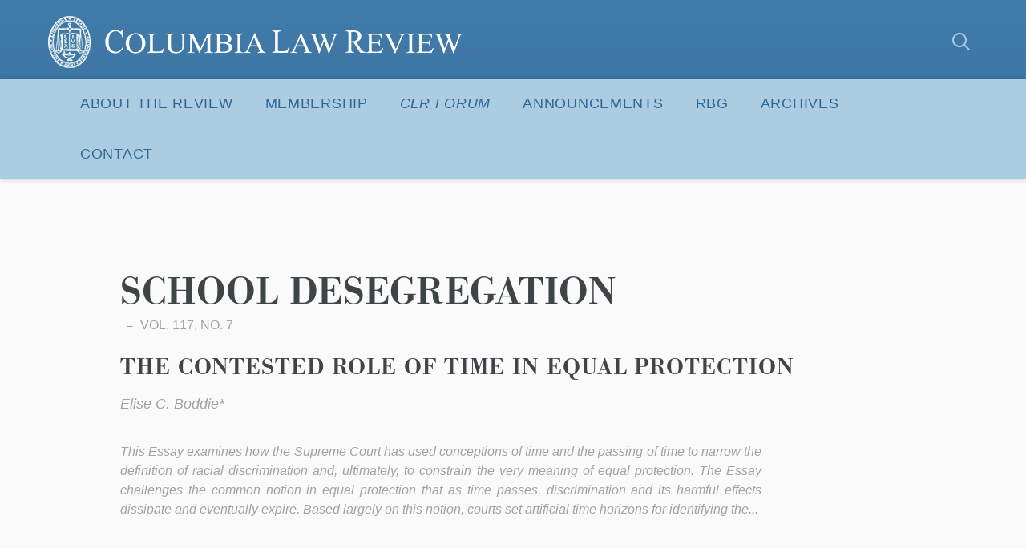

--- FILE ---
content_type: text/html; charset=UTF-8
request_url: https://columbialawreview.org/topic/school-desegregation/
body_size: 103495
content:
<!DOCTYPE html>
<html lang="en">
	<head>

		
				<meta charset="utf-8">
		<meta name="author" content="Columbia Law Review">
		<meta http-equiv="cleartype" content="on">
		<link rel="pingback" href="https://columbialawreview.org/xmlrpc.php">

				<meta name="HandheldFriendly" content="True">
		<meta name="viewport" content="width=device-width, initial-scale=1.0, maximum-scale=1.0, user-scalable=no">

				<meta name="apple-mobile-web-app-title" content="The Contested Role of Time in Equal Protection">
				<meta name="application-name" content="Columbia Law Review">

		
		
	<script type="text/javascript">
		function is_browser() {
			return (
				navigator.userAgent.indexOf( "Chrome" ) !== -1 ||
				navigator.userAgent.indexOf( "Opera" ) !== -1 ||
				navigator.userAgent.indexOf( "Firefox" ) !== -1 ||
				navigator.userAgent.indexOf( "MSIE" ) !== -1 ||
				navigator.userAgent.indexOf( "Safari" ) !== -1
			);
		}
		function not_excluded_page() {
			return (
				window.location.href.indexOf( "/unsupported-browser/" ) === -1 &&
				document.title.toLowerCase().indexOf( 'page not found' ) === -1
			);
		}
		if ( is_browser() && ! document.addEventListener && not_excluded_page() ) {
			window.location = location.protocol + '//' + location.host + '/unsupported-browser/';
		}
	</script>

	
	<link rel="stylesheet" type="text/css" href="//cloud.typography.com/7759294/6126752/css/fonts.css" />

	<script>
		WebFontConfig = {
			typekit: { id: 'yxn4qsg' }
		};
		(function() {
			var wf = document.createElement( 'script' );
			wf.src = ('https:' == document.location.protocol ? 'https' : 'http') + '://ajax.googleapis.com/ajax/libs/webfont/1/webfont.js';
			wf.type = 'text/javascript';
			wf.async = 'true';
			var s = document.getElementsByTagName( 'script' )[0];
			s.parentNode.insertBefore( wf, s );
		})();
	</script>

	<meta name='robots' content='index, follow, max-image-preview:large, max-snippet:-1, max-video-preview:-1' />

	<!-- This site is optimized with the Yoast SEO plugin v26.6 - https://yoast.com/wordpress/plugins/seo/ -->
	<title>School desegregation Archives - Columbia Law Review</title>
	<link rel="canonical" href="https://columbialawreview.org/topic/school-desegregation/" />
	<meta property="og:locale" content="en_US" />
	<meta property="og:type" content="article" />
	<meta property="og:title" content="School desegregation Archives - Columbia Law Review" />
	<meta property="og:url" content="https://columbialawreview.org/topic/school-desegregation/" />
	<meta property="og:site_name" content="Columbia Law Review" />
	<meta property="og:image" content="https://columbialawreview.org/wp-content/uploads/2016/01/CLR-share.png" />
	<meta property="og:image:width" content="1200" />
	<meta property="og:image:height" content="630" />
	<meta property="og:image:type" content="image/png" />
	<meta name="twitter:card" content="summary_large_image" />
	<!-- / Yoast SEO plugin. -->


<link rel='dns-prefetch' href='//columbialawreview.org' />
<style id='wp-img-auto-sizes-contain-inline-css' type='text/css'>
img:is([sizes=auto i],[sizes^="auto," i]){contain-intrinsic-size:3000px 1500px}
/*# sourceURL=wp-img-auto-sizes-contain-inline-css */
</style>
<style id='wp-block-library-inline-css' type='text/css'>
:root{--wp-block-synced-color:#7a00df;--wp-block-synced-color--rgb:122,0,223;--wp-bound-block-color:var(--wp-block-synced-color);--wp-editor-canvas-background:#ddd;--wp-admin-theme-color:#007cba;--wp-admin-theme-color--rgb:0,124,186;--wp-admin-theme-color-darker-10:#006ba1;--wp-admin-theme-color-darker-10--rgb:0,107,160.5;--wp-admin-theme-color-darker-20:#005a87;--wp-admin-theme-color-darker-20--rgb:0,90,135;--wp-admin-border-width-focus:2px}@media (min-resolution:192dpi){:root{--wp-admin-border-width-focus:1.5px}}.wp-element-button{cursor:pointer}:root .has-very-light-gray-background-color{background-color:#eee}:root .has-very-dark-gray-background-color{background-color:#313131}:root .has-very-light-gray-color{color:#eee}:root .has-very-dark-gray-color{color:#313131}:root .has-vivid-green-cyan-to-vivid-cyan-blue-gradient-background{background:linear-gradient(135deg,#00d084,#0693e3)}:root .has-purple-crush-gradient-background{background:linear-gradient(135deg,#34e2e4,#4721fb 50%,#ab1dfe)}:root .has-hazy-dawn-gradient-background{background:linear-gradient(135deg,#faaca8,#dad0ec)}:root .has-subdued-olive-gradient-background{background:linear-gradient(135deg,#fafae1,#67a671)}:root .has-atomic-cream-gradient-background{background:linear-gradient(135deg,#fdd79a,#004a59)}:root .has-nightshade-gradient-background{background:linear-gradient(135deg,#330968,#31cdcf)}:root .has-midnight-gradient-background{background:linear-gradient(135deg,#020381,#2874fc)}:root{--wp--preset--font-size--normal:16px;--wp--preset--font-size--huge:42px}.has-regular-font-size{font-size:1em}.has-larger-font-size{font-size:2.625em}.has-normal-font-size{font-size:var(--wp--preset--font-size--normal)}.has-huge-font-size{font-size:var(--wp--preset--font-size--huge)}.has-text-align-center{text-align:center}.has-text-align-left{text-align:left}.has-text-align-right{text-align:right}.has-fit-text{white-space:nowrap!important}#end-resizable-editor-section{display:none}.aligncenter{clear:both}.items-justified-left{justify-content:flex-start}.items-justified-center{justify-content:center}.items-justified-right{justify-content:flex-end}.items-justified-space-between{justify-content:space-between}.screen-reader-text{border:0;clip-path:inset(50%);height:1px;margin:-1px;overflow:hidden;padding:0;position:absolute;width:1px;word-wrap:normal!important}.screen-reader-text:focus{background-color:#ddd;clip-path:none;color:#444;display:block;font-size:1em;height:auto;left:5px;line-height:normal;padding:15px 23px 14px;text-decoration:none;top:5px;width:auto;z-index:100000}html :where(.has-border-color){border-style:solid}html :where([style*=border-top-color]){border-top-style:solid}html :where([style*=border-right-color]){border-right-style:solid}html :where([style*=border-bottom-color]){border-bottom-style:solid}html :where([style*=border-left-color]){border-left-style:solid}html :where([style*=border-width]){border-style:solid}html :where([style*=border-top-width]){border-top-style:solid}html :where([style*=border-right-width]){border-right-style:solid}html :where([style*=border-bottom-width]){border-bottom-style:solid}html :where([style*=border-left-width]){border-left-style:solid}html :where(img[class*=wp-image-]){height:auto;max-width:100%}:where(figure){margin:0 0 1em}html :where(.is-position-sticky){--wp-admin--admin-bar--position-offset:var(--wp-admin--admin-bar--height,0px)}@media screen and (max-width:600px){html :where(.is-position-sticky){--wp-admin--admin-bar--position-offset:0px}}

/*# sourceURL=wp-block-library-inline-css */
</style><style id='global-styles-inline-css' type='text/css'>
:root{--wp--preset--aspect-ratio--square: 1;--wp--preset--aspect-ratio--4-3: 4/3;--wp--preset--aspect-ratio--3-4: 3/4;--wp--preset--aspect-ratio--3-2: 3/2;--wp--preset--aspect-ratio--2-3: 2/3;--wp--preset--aspect-ratio--16-9: 16/9;--wp--preset--aspect-ratio--9-16: 9/16;--wp--preset--color--black: #000000;--wp--preset--color--cyan-bluish-gray: #abb8c3;--wp--preset--color--white: #ffffff;--wp--preset--color--pale-pink: #f78da7;--wp--preset--color--vivid-red: #cf2e2e;--wp--preset--color--luminous-vivid-orange: #ff6900;--wp--preset--color--luminous-vivid-amber: #fcb900;--wp--preset--color--light-green-cyan: #7bdcb5;--wp--preset--color--vivid-green-cyan: #00d084;--wp--preset--color--pale-cyan-blue: #8ed1fc;--wp--preset--color--vivid-cyan-blue: #0693e3;--wp--preset--color--vivid-purple: #9b51e0;--wp--preset--gradient--vivid-cyan-blue-to-vivid-purple: linear-gradient(135deg,rgb(6,147,227) 0%,rgb(155,81,224) 100%);--wp--preset--gradient--light-green-cyan-to-vivid-green-cyan: linear-gradient(135deg,rgb(122,220,180) 0%,rgb(0,208,130) 100%);--wp--preset--gradient--luminous-vivid-amber-to-luminous-vivid-orange: linear-gradient(135deg,rgb(252,185,0) 0%,rgb(255,105,0) 100%);--wp--preset--gradient--luminous-vivid-orange-to-vivid-red: linear-gradient(135deg,rgb(255,105,0) 0%,rgb(207,46,46) 100%);--wp--preset--gradient--very-light-gray-to-cyan-bluish-gray: linear-gradient(135deg,rgb(238,238,238) 0%,rgb(169,184,195) 100%);--wp--preset--gradient--cool-to-warm-spectrum: linear-gradient(135deg,rgb(74,234,220) 0%,rgb(151,120,209) 20%,rgb(207,42,186) 40%,rgb(238,44,130) 60%,rgb(251,105,98) 80%,rgb(254,248,76) 100%);--wp--preset--gradient--blush-light-purple: linear-gradient(135deg,rgb(255,206,236) 0%,rgb(152,150,240) 100%);--wp--preset--gradient--blush-bordeaux: linear-gradient(135deg,rgb(254,205,165) 0%,rgb(254,45,45) 50%,rgb(107,0,62) 100%);--wp--preset--gradient--luminous-dusk: linear-gradient(135deg,rgb(255,203,112) 0%,rgb(199,81,192) 50%,rgb(65,88,208) 100%);--wp--preset--gradient--pale-ocean: linear-gradient(135deg,rgb(255,245,203) 0%,rgb(182,227,212) 50%,rgb(51,167,181) 100%);--wp--preset--gradient--electric-grass: linear-gradient(135deg,rgb(202,248,128) 0%,rgb(113,206,126) 100%);--wp--preset--gradient--midnight: linear-gradient(135deg,rgb(2,3,129) 0%,rgb(40,116,252) 100%);--wp--preset--font-size--small: 13px;--wp--preset--font-size--medium: 20px;--wp--preset--font-size--large: 36px;--wp--preset--font-size--x-large: 42px;--wp--preset--spacing--20: 0.44rem;--wp--preset--spacing--30: 0.67rem;--wp--preset--spacing--40: 1rem;--wp--preset--spacing--50: 1.5rem;--wp--preset--spacing--60: 2.25rem;--wp--preset--spacing--70: 3.38rem;--wp--preset--spacing--80: 5.06rem;--wp--preset--shadow--natural: 6px 6px 9px rgba(0, 0, 0, 0.2);--wp--preset--shadow--deep: 12px 12px 50px rgba(0, 0, 0, 0.4);--wp--preset--shadow--sharp: 6px 6px 0px rgba(0, 0, 0, 0.2);--wp--preset--shadow--outlined: 6px 6px 0px -3px rgb(255, 255, 255), 6px 6px rgb(0, 0, 0);--wp--preset--shadow--crisp: 6px 6px 0px rgb(0, 0, 0);}:where(.is-layout-flex){gap: 0.5em;}:where(.is-layout-grid){gap: 0.5em;}body .is-layout-flex{display: flex;}.is-layout-flex{flex-wrap: wrap;align-items: center;}.is-layout-flex > :is(*, div){margin: 0;}body .is-layout-grid{display: grid;}.is-layout-grid > :is(*, div){margin: 0;}:where(.wp-block-columns.is-layout-flex){gap: 2em;}:where(.wp-block-columns.is-layout-grid){gap: 2em;}:where(.wp-block-post-template.is-layout-flex){gap: 1.25em;}:where(.wp-block-post-template.is-layout-grid){gap: 1.25em;}.has-black-color{color: var(--wp--preset--color--black) !important;}.has-cyan-bluish-gray-color{color: var(--wp--preset--color--cyan-bluish-gray) !important;}.has-white-color{color: var(--wp--preset--color--white) !important;}.has-pale-pink-color{color: var(--wp--preset--color--pale-pink) !important;}.has-vivid-red-color{color: var(--wp--preset--color--vivid-red) !important;}.has-luminous-vivid-orange-color{color: var(--wp--preset--color--luminous-vivid-orange) !important;}.has-luminous-vivid-amber-color{color: var(--wp--preset--color--luminous-vivid-amber) !important;}.has-light-green-cyan-color{color: var(--wp--preset--color--light-green-cyan) !important;}.has-vivid-green-cyan-color{color: var(--wp--preset--color--vivid-green-cyan) !important;}.has-pale-cyan-blue-color{color: var(--wp--preset--color--pale-cyan-blue) !important;}.has-vivid-cyan-blue-color{color: var(--wp--preset--color--vivid-cyan-blue) !important;}.has-vivid-purple-color{color: var(--wp--preset--color--vivid-purple) !important;}.has-black-background-color{background-color: var(--wp--preset--color--black) !important;}.has-cyan-bluish-gray-background-color{background-color: var(--wp--preset--color--cyan-bluish-gray) !important;}.has-white-background-color{background-color: var(--wp--preset--color--white) !important;}.has-pale-pink-background-color{background-color: var(--wp--preset--color--pale-pink) !important;}.has-vivid-red-background-color{background-color: var(--wp--preset--color--vivid-red) !important;}.has-luminous-vivid-orange-background-color{background-color: var(--wp--preset--color--luminous-vivid-orange) !important;}.has-luminous-vivid-amber-background-color{background-color: var(--wp--preset--color--luminous-vivid-amber) !important;}.has-light-green-cyan-background-color{background-color: var(--wp--preset--color--light-green-cyan) !important;}.has-vivid-green-cyan-background-color{background-color: var(--wp--preset--color--vivid-green-cyan) !important;}.has-pale-cyan-blue-background-color{background-color: var(--wp--preset--color--pale-cyan-blue) !important;}.has-vivid-cyan-blue-background-color{background-color: var(--wp--preset--color--vivid-cyan-blue) !important;}.has-vivid-purple-background-color{background-color: var(--wp--preset--color--vivid-purple) !important;}.has-black-border-color{border-color: var(--wp--preset--color--black) !important;}.has-cyan-bluish-gray-border-color{border-color: var(--wp--preset--color--cyan-bluish-gray) !important;}.has-white-border-color{border-color: var(--wp--preset--color--white) !important;}.has-pale-pink-border-color{border-color: var(--wp--preset--color--pale-pink) !important;}.has-vivid-red-border-color{border-color: var(--wp--preset--color--vivid-red) !important;}.has-luminous-vivid-orange-border-color{border-color: var(--wp--preset--color--luminous-vivid-orange) !important;}.has-luminous-vivid-amber-border-color{border-color: var(--wp--preset--color--luminous-vivid-amber) !important;}.has-light-green-cyan-border-color{border-color: var(--wp--preset--color--light-green-cyan) !important;}.has-vivid-green-cyan-border-color{border-color: var(--wp--preset--color--vivid-green-cyan) !important;}.has-pale-cyan-blue-border-color{border-color: var(--wp--preset--color--pale-cyan-blue) !important;}.has-vivid-cyan-blue-border-color{border-color: var(--wp--preset--color--vivid-cyan-blue) !important;}.has-vivid-purple-border-color{border-color: var(--wp--preset--color--vivid-purple) !important;}.has-vivid-cyan-blue-to-vivid-purple-gradient-background{background: var(--wp--preset--gradient--vivid-cyan-blue-to-vivid-purple) !important;}.has-light-green-cyan-to-vivid-green-cyan-gradient-background{background: var(--wp--preset--gradient--light-green-cyan-to-vivid-green-cyan) !important;}.has-luminous-vivid-amber-to-luminous-vivid-orange-gradient-background{background: var(--wp--preset--gradient--luminous-vivid-amber-to-luminous-vivid-orange) !important;}.has-luminous-vivid-orange-to-vivid-red-gradient-background{background: var(--wp--preset--gradient--luminous-vivid-orange-to-vivid-red) !important;}.has-very-light-gray-to-cyan-bluish-gray-gradient-background{background: var(--wp--preset--gradient--very-light-gray-to-cyan-bluish-gray) !important;}.has-cool-to-warm-spectrum-gradient-background{background: var(--wp--preset--gradient--cool-to-warm-spectrum) !important;}.has-blush-light-purple-gradient-background{background: var(--wp--preset--gradient--blush-light-purple) !important;}.has-blush-bordeaux-gradient-background{background: var(--wp--preset--gradient--blush-bordeaux) !important;}.has-luminous-dusk-gradient-background{background: var(--wp--preset--gradient--luminous-dusk) !important;}.has-pale-ocean-gradient-background{background: var(--wp--preset--gradient--pale-ocean) !important;}.has-electric-grass-gradient-background{background: var(--wp--preset--gradient--electric-grass) !important;}.has-midnight-gradient-background{background: var(--wp--preset--gradient--midnight) !important;}.has-small-font-size{font-size: var(--wp--preset--font-size--small) !important;}.has-medium-font-size{font-size: var(--wp--preset--font-size--medium) !important;}.has-large-font-size{font-size: var(--wp--preset--font-size--large) !important;}.has-x-large-font-size{font-size: var(--wp--preset--font-size--x-large) !important;}
/*# sourceURL=global-styles-inline-css */
</style>

<style id='classic-theme-styles-inline-css' type='text/css'>
/*! This file is auto-generated */
.wp-block-button__link{color:#fff;background-color:#32373c;border-radius:9999px;box-shadow:none;text-decoration:none;padding:calc(.667em + 2px) calc(1.333em + 2px);font-size:1.125em}.wp-block-file__button{background:#32373c;color:#fff;text-decoration:none}
/*# sourceURL=/wp-includes/css/classic-themes.min.css */
</style>
<link rel='stylesheet' id='styles-css' href='https://columbialawreview.org/wp-content/themes/columbia-law-review/css/custom.css?ver=1.0.1' type='text/css' media='all' />
<link rel='stylesheet' id='tribe-theme-base-css' href='https://columbialawreview.org/wp-content/themes/columbia-law-review/css/dist/master.min.css?ver=all' type='text/css' media='all' />
<link rel='stylesheet' id='clr-rbg-nav-menu-style-css' href='https://columbialawreview.org/wp-content/themes/columbia-law-review/css/dist/rbg-nav-menu.css?ver=1.0.1' type='text/css' media='all' />
<link rel='stylesheet' id='clr-rbg-banner-style-css' href='https://columbialawreview.org/wp-content/themes/columbia-law-review/css/dist/rbg-banner.css?ver=1.0.1' type='text/css' media='all' />
<link rel='stylesheet' id='dashicons-css' href='https://columbialawreview.org/wp-includes/css/dashicons.min.css?ver=6.9' type='text/css' media='all' />
<link rel='stylesheet' id='my-calendar-lists-css' href='https://columbialawreview.org/wp-content/plugins/my-calendar/css/list-presets.css?ver=3.6.17' type='text/css' media='all' />
<link rel='stylesheet' id='my-calendar-reset-css' href='https://columbialawreview.org/wp-content/plugins/my-calendar/css/reset.css?ver=3.6.17' type='text/css' media='all' />
<link rel='stylesheet' id='my-calendar-style-css' href='https://columbialawreview.org/wp-content/plugins/my-calendar/styles/twentytwentytwo.css?ver=3.6.17-twentytwentytwo-css' type='text/css' media='all' />
<style id='my-calendar-style-inline-css' type='text/css'>

/* Styles by My Calendar - Joe Dolson https://www.joedolson.com/ */

.my-calendar-modal .event-title svg { background-color: #243f82; padding: 3px; }
.mc-main .mc_general .event-title, .mc-main .mc_general .event-title a { background: #243f82 !important; color: #ffffff !important; }
.mc-main .mc_general .event-title button { background: #243f82 !important; color: #ffffff !important; }
.mc-main .mc_general .event-title a:hover, .mc-main .mc_general .event-title a:focus { background: #000c4f !important;}
.mc-main .mc_general .event-title button:hover, .mc-main .mc_general .event-title button:focus { background: #000c4f !important;}
.mc-main, .mc-event, .my-calendar-modal, .my-calendar-modal-overlay, .mc-event-list {--primary-dark: #313233; --primary-light: #fff; --secondary-light: #fff; --secondary-dark: #000; --highlight-dark: #666; --highlight-light: #efefef; --close-button: #b32d2e; --search-highlight-bg: #f5e6ab; --navbar-background: transparent; --nav-button-bg: #fff; --nav-button-color: #313233; --nav-button-border: #313233; --nav-input-border: #313233; --nav-input-background: #fff; --nav-input-color: #313233; --grid-cell-border: #0000001f; --grid-header-border: #313233; --grid-header-color: #313233; --grid-weekend-color: #313233; --grid-header-bg: transparent; --grid-weekend-bg: transparent; --grid-cell-background: transparent; --current-day-border: #313233; --current-day-color: #313233; --current-day-bg: transparent; --date-has-events-bg: #313233; --date-has-events-color: #f6f7f7; --calendar-heading: clamp( 1.125rem, 24px, 2.5rem ); --event-title: clamp( 1.25rem, 24px, 2.5rem ); --grid-date: 16px; --grid-date-heading: clamp( .75rem, 16px, 1.5rem ); --modal-title: 1.5rem; --navigation-controls: clamp( .75rem, 16px, 1.5rem ); --card-heading: 1.125rem; --list-date: 1.25rem; --author-card: clamp( .75rem, 14px, 1.5rem); --single-event-title: clamp( 1.25rem, 24px, 2.5rem ); --mini-time-text: clamp( .75rem, 14px 1.25rem ); --list-event-date: 1.25rem; --list-event-title: 1.2rem; --grid-max-width: 1260px; --list-preset-border-color: #000000; --list-preset-stripe-background: rgba( 0,0,0,.04 ); --list-preset-date-badge-background: #000; --list-preset-date-badge-color: #fff; --list-preset-background: transparent; --category-mc_general: #243f82; }
/*# sourceURL=my-calendar-style-inline-css */
</style>
<link rel='stylesheet' id='abcfsl-staff-list-css' href='https://columbialawreview.org/wp-content/plugins/abcfolio-staff-list-pro/css/staff-list.css?ver=4.0.9' type='text/css' media='all' />
<script type="text/javascript" src="https://columbialawreview.org/wp-content/themes/columbia-law-review/js/vendor/jquery.min.js?ver=1.0" id="jquery-js"></script>
<link rel="https://api.w.org/" href="https://columbialawreview.org/wp-json/" /><link rel="shortcut icon" href="https://live-columbia-law-review.pantheonsite.io/wp-content/uploads/2016/01/CLR-favicon.png"><link rel="apple-touch-icon-precomposed" href="https://live-columbia-law-review.pantheonsite.io/wp-content/uploads/2016/01/CLR-iOS.png"><meta name="msapplication-TileImage" content="https://live-columbia-law-review.pantheonsite.io/wp-content/uploads/2016/01/CLR-MS.png"><meta name="msapplication-TileColor" content="#3d75a2">		<style type="text/css" id="wp-custom-css">
					</style>
		
	</head>
	<body class="archive tax-topic term-school-desegregation term-207 wp-theme-columbia-law-review">

		<div id="site-wrap" class="main-container">

			<header class="site-header">
	
	<div class="sh-content-wrap">

		<div class="sh-wrap">

			<div class="logo"><a href="https://columbialawreview.org" class="logo-wrap" rel="home"><span class="accessibility">Columbia Law Review</span></a></div>
						<button id="trigger-nav" class="sm-trigger" role="button">
				<i class="sm-icon"></i>
				<span class="sm-open-text">Menu</span>
				<span class="sm-close-text">Close</span>
			</button>

			<div class="sh-search show-desktop-up">
				
<form class="header-form" method="get" action="https://columbialawreview.org/">
	
	<label class="accessibility">Search</label>
	<input id="search-input" class="search-input h-input" type="text" name="s" placeholder="Search" />
	<button id="search-button" type="button" class="search-button h-button icon icon-search">
		<span class="accessibility">Submit</span>
	</button>

</form>
			</div>

		</div>
		
		<div class="sh-navigation">

			<div class="sh-nav-wrap">

				<div class="sm-nav-wrap">

					<div class="sm-search global-search-form">
						<div class="global-search-form">

	<form method="get" action="https://columbialawreview.org/">

		<label class="search-label" for="s">Search For:</label>
		<input class="search-input" type="text" name="s" placeholder="Search"  />
		<button type="submit" class="search-button icon icon-search">
			<span class="accessibility">Submit</span>
		</button>

	</form>

</div>
					</div>
					<script>
  (function(i,s,o,g,r,a,m){i['GoogleAnalyticsObject']=r;i[r]=i[r]||function(){
  (i[r].q=i[r].q||[]).push(arguments)},i[r].l=1*new Date();a=s.createElement(o),
  m=s.getElementsByTagName(o)[0];a.async=1;a.src=g;m.parentNode.insertBefore(a,m)
  })(window,document,'script','https://www.google-analytics.com/analytics.js','ga');

  ga('create', 'UA-175459396-1', 'auto');
  ga('send', 'pageview');

</script>
  
	<nav id="navigation" class="site-navigation" aria-label="Site Navigation" itemscope itemtype="https://schema.org/SiteNavigationElement">

		<div class="sn-wrap">

		<h5 class="accessibility">Site Navigation</h5>

			<ol class="navigation-list">
				<li class="menu-item menu-item-type-post_type menu-item-object-page menu-item-has-children is-parent"><button id="menu-item-41" class="is-parent-trigger">About the Review<i class="icon icon-chevron-down"></i></button>
<ul id="sub-menu-41" class="sub-menu">
	<li class="menu-item menu-item-type-post_type menu-item-object-page"><a href="https://columbialawreview.org/about-the-review-2/">About the Review</a></li>
	<li class="menu-item menu-item-type-post_type menu-item-object-page"><a href="https://columbialawreview.org/columbia-law-review/">Masthead</a></li>
	<li class="menu-item menu-item-type-post_type menu-item-object-page"><a href="https://columbialawreview.org/submissions-instructions/">Submissions Instructions</a></li>
	<li class="menu-item menu-item-type-post_type menu-item-object-page"><a href="https://columbialawreview.org/symposium/">Symposium</a></li>
	<li class="menu-item menu-item-type-post_type menu-item-object-page"><a href="https://columbialawreview.org/alumni-2/">Alumni</a></li>
</ul>
</li>
<li class="menu-item menu-item-type-post_type menu-item-object-page menu-item-has-children is-parent"><button id="menu-item-3264" class="is-parent-trigger">Membership<i class="icon icon-chevron-down"></i></button>
<ul id="sub-menu-3264" class="sub-menu">
	<li class="menu-item menu-item-type-post_type menu-item-object-page"><a href="https://columbialawreview.org/membership/">Membership Selection</a></li>
	<li class="menu-item menu-item-type-post_type menu-item-object-page"><a href="https://columbialawreview.org/transfer-application-process/">Transfer Application Process</a></li>
	<li class="menu-item menu-item-type-post_type menu-item-object-page"><a href="https://columbialawreview.org/publishable-notes-program/">Publishable Notes Program</a></li>
</ul>
</li>
<li class="menu-item menu-item-type-custom menu-item-object-custom menu-item-has-children is-parent"><button id="menu-item-3199" class="is-parent-trigger"><em>CLR Forum</em><i class="icon icon-chevron-down"></i></button>
<ul id="sub-menu-3199" class="sub-menu">
	<li class="menu-item menu-item-type-taxonomy menu-item-object-content-type"><a href="https://columbialawreview.org/content-type/clro/">Pieces</a></li>
	<li class="menu-item menu-item-type-post_type menu-item-object-page"><a href="https://columbialawreview.org/clr-forum-podcast/">Podcast</a></li>
	<li class="menu-item menu-item-type-post_type menu-item-object-page"><a href="https://columbialawreview.org/comments/">Comments</a></li>
</ul>
</li>
<li class="menu-item menu-item-type-post_type menu-item-object-page menu-item-has-children is-parent"><button id="menu-item-5078" class="is-parent-trigger">Announcements<i class="icon icon-chevron-down"></i></button>
<ul id="sub-menu-5078" class="sub-menu">
	<li class="menu-item menu-item-type-post_type menu-item-object-page"><a href="https://columbialawreview.org/announcements-2024-2025/">ANNOUNCEMENTS 2024-2025</a></li>
	<li class="menu-item menu-item-type-post_type menu-item-object-page"><a href="https://columbialawreview.org/announcements-2023-2024/">Announcements 2023-2024</a></li>
	<li class="menu-item menu-item-type-post_type menu-item-object-page"><a href="https://columbialawreview.org/karl-llewellyn-lecture/">Karl Llewellyn Lecture</a></li>
</ul>
</li>
<li class="menu-item menu-item-type-taxonomy menu-item-object-issue"><a href="https://columbialawreview.org/issue/rbg/">RBG</a></li>
<li class="menu-item menu-item-type-custom menu-item-object-custom menu-item-has-children is-parent"><button id="menu-item-9" class="is-parent-trigger">Archives<i class="icon icon-chevron-down"></i></button>
<ul id="sub-menu-9" class="sub-menu">
	<li class="menu-item menu-item-type-custom menu-item-object-custom"><a href="/content/">Archived Issues</a></li>
	<li class="menu-item menu-item-type-post_type menu-item-object-page"><a href="https://columbialawreview.org/archived-mastheads/">Archived Mastheads</a></li>
	<li class="menu-item menu-item-type-post_type menu-item-object-page"><a href="https://columbialawreview.org/archived-announcements/">Archived Announcements</a></li>
</ul>
</li>
<li class="menu-item menu-item-type-post_type menu-item-object-page menu-item-has-children is-parent"><button id="menu-item-1031" class="is-parent-trigger">Contact<i class="icon icon-chevron-down"></i></button>
<ul id="sub-menu-1031" class="sub-menu">
	<li class="menu-item menu-item-type-post_type menu-item-object-page"><a href="https://columbialawreview.org/contact-info2/">Contact</a></li>
	<li class="menu-item menu-item-type-post_type menu-item-object-page"><a href="https://columbialawreview.org/permission-requests/">Permission Requests</a></li>
	<li class="menu-item menu-item-type-post_type menu-item-object-page"><a href="https://columbialawreview.org/purchase-print-issues/">Purchase Print Issues</a></li>
</ul>
</li>
			</ol>
			
		</div>

	</nav><!-- nav -->

				</div>

			</div>

		</div><!-- .sh-navigation -->

	</div><!-- .sh-content-wrap -->

</header><!-- .site-header -->

	<main>

		<header class="header-sub soft-wrap">

		
	<div class="content-wrap">

		<div class="" >
			
						
			<h1 class="page-title">School desegregation</h1>
			
			
		</div><!-- narrow-styles -->

	</div><!-- content-wrap -->


</header><!-- header-sub -->

		<div class="content-wrap">

			
				
					
<article class="content-2227 loop-item">

	<header>

		<ul class="entry-meta">

							<li class="topic">
									</li>
						
			
							<li class="category issue">
					Vol. 117, No. 7				</li>
			
		</ul><!-- .entry-meta -->
		
		<div class="context-content">
						<h2 class="loop-item-title">
				<a href="https://columbialawreview.org/content/the-contested-role-of-time-in-equal-protection/" rel="bookmark">
					The Contested Role of Time in Equal Protection				</a>
			</h2><!-- .loop-item-title -->
			
							<span class="author">
					Elise C. Boddie*				</span>
					</div>

	</header>
		
			<div class="loop-abstract">
			<p>This Essay examines how the Supreme Court has used conceptions of time and the passing of time to narrow the definition of racial discrimination and, ultimately, to constrain the very meaning of equal protection. The Essay challenges the common notion in equal protection that as time passes, discrimination and its harmful effects dissipate and eventually expire. Based largely on this notion, courts set artificial time horizons for identifying the...		</div>
		

	
	<script type="application/ld+json">
	{
		"@context": "https://schema.org",
		"@type": "BlogPosting",
		"name": "The Contested Role of Time in Equal Protection",
		"headline": "The Contested Role of Time in Equal Protection",
		"url": "https://columbialawreview.org/content/the-contested-role-of-time-in-equal-protection/",
							"description": "Introduction A Symposium on the life and legacy of Constance Baker Motley would not be complete without recognizing the instrumental role that her work at the NAACP Legal Defense and Educational Fund, Inc. (LDF) played in the evolution of civil rights and law\u2019s eventual embrace of equality. As Motley herself understood, however, the Supreme Court [&hellip;]",
							"articleBody": "<h2>Introduction<\/h2>\r\nA Symposium on the life and legacy of Constance Baker Motley would not be complete without recognizing the instrumental role that her work at the NAACP Legal Defense and Educational Fund, Inc. (LDF) played in the evolution of civil rights and law\u2019s eventual embrace of equality.[footnote]See Constance Baker Motley, Equal Justice Under Law: An Autobiography 61\u201386 (1998) (describing Motley\u2019s work on <em>Brown v. Board of Education<\/em>).[\/footnote] As Motley herself understood, however, the Supreme Court has not been kind to the body of law that she and her LDF colleagues con\u00adceived as a tool of freedom for African Americans and other margin\u00adal\u00adized groups. In the decades since, the Court has defined equal protec\u00adtion in ways that have undermined opportunities for redressing systemic wrongs.[footnote]See generally id. at 230\u201331 (describing the \u201cderailment\u201d of voluntary affirmative action\u2014\u201cthe twentieth century\u2019s most effective engine of change\u201d\u2014and analogizing this development to \u201cseparate but equal\u201d in <em>Plessy v. Ferguson<\/em>).[\/footnote]\r\n\r\nThis Essay argues that one way the Court has limited equal pro\u00adtection is through interpretations that obscure the relationship between present-day racial inequality and past discrimination. It contributes novel insights about the Court\u2019s use of time as a tool for narrowing equal protection\u2019s meaning and scope. The Court achieves this outcome by advancing assumptions that the effects of prior discrimination expire, such that current inequality bears no cognizable relationship to discrim\u00adination from years past. Under the cover of these assumptions, courts set artificial time horizons for identifying the vestiges of past discrimination.[footnote]See Elise C. Boddie, Adaptive Discrimination, 94 N.C. L. Rev. 1235, 1266 (2016) [hereinafter Boddie, Adaptive Discrimination] (explaining that favoring simplistic solu\u00adtions to issues of past discrimination results in \u201coverlook[ing] the problem of time lags that inhere in adaptive discrimination due to active and passive resistance to anti\u00addiscrim\u00adination mandates\u201d).[\/footnote] Further, be\u00adcause they imagine that these vestiges weaken naturally over time, courts discount the legitimacy of historical inquiry as a tool for identifying the connective tissue between present forms of inequality and prior discrim\u00adination.[footnote]Id. at 1267.[\/footnote] As a result, current racial disparities enjoy a pre\u00adsump\u00adtion that they are unrelated to racial discrimination from long ago.\r\n\r\nThe Court\u2019s thin conceptions of racial discrimination and how it op\u00aderates help to account for these constraints on time, but the constraints themselves also play a circular function by entrenching these conceptions in doctrine. Courts presume that discrimination is linear and static\u2014that it is attributable to specific \u201cbad\u201d acts with effects that can be dis\u00adcerned only within discrete periods of time. They then deploy these time-bound notions to service narrow definitions of discrimination, enabling them to overlook the systemic, dynamic\u2014and most importantly\u2014chronic aspects of discrimination that spread racial harm across multiple do\u00admains.[footnote]Id. at 1239.[\/footnote] By blunt\u00ading deeper inquiry into the continuing effects of past racial discrimination, courts justify shallow interpretations of that very discrimination. Time in this respect plays a role that is anal\u00adog\u00adous to colorblindness doc\u00adtrine and the anticlassification rules in equal protec\u00adtion that preclude broader exploration of the subordinating impact of gov\u00adernment policies and practices.\r\n\r\nIn a previous article, I introduced a theory of adaptive discrimina\u00adtion\u2014that racial discrimination adapts to law and to social norms as state actors reconstitute discriminatory behavior in forms that are legally sanc\u00adtioned and socially acceptable.[footnote]Id. at 1248\u201363.[\/footnote] Because discrimination is persistent, ra\u00adther than episodic, the theory of adaptive discrimination rejects no\u00adtions in equal protection that the effects of discrimination invariably diminish with time.[footnote]Id. at 1266.[\/footnote] The Court, however, conceives discrimination under equal protection as an anomaly\u2014a stone thrown into a pond whose rip\u00adples will eventually subside, like a tort or breach of contract. Yet, discrim\u00adination is not static in the same way as other kinds of civil wrongs. It is part of a system that can maintain and rebuild itself, compounding and regenerat\u00ading the effects of original discrimination. Although we have achieved significant progress, that progress itself can evoke responses that recreate the old system in a new form.[footnote]I thank my colleague John Leubsdorf for this succinct formulation of the problem.[\/footnote]\r\n\r\nArguments about the significance of time at one point played a particularly prominent role in equal protection through school deseg\u00adrega\u00adtion litigation. Following <em>Brown v. Board of Education<\/em>, the Supreme Court and lower courts used time considerations in school desegregation cases as a vehicle for advancing\u2014and then resisting\u2014broad conceptions of racial discrimination that did not require specific showings of discrim\u00adinatory intent.[footnote]See infra section I.B.[\/footnote] This Essay points to <em>Columbus Board of Education v. Penick<\/em>[footnote]439 U.S. 1348 (1978).[\/footnote] as an important transitional moment in which the Court embraced the use of broad temporal inquiry to evaluate the constitutionality of existing school segregation. As the composition of the Court changed after <em>Penick<\/em>, however, time analysis assumed a different role by cementing equal protection\u2019s turn toward animus-based intent and its related em\u00adbrace of colorblindness. Under the auspices of presumptions that the ef\u00adfects of discrimination expire, the Court used the passage of time to con\u00adclude that past discrimination was unrelated to ongoing segre\u00adgation.[footnote]See Freeman v. Pitts, 503 U.S. 467, 498 (1992) (\u201cA history of good-faith com\u00adpli\u00adance is evidence that any current racial imbalance is not the product of a new <em>de jure<\/em> viola\u00adtion, and enables the district court to accept the school board\u2019s representation that it\u00a0.\u00a0.\u00a0. will not suffer intentional discrimination in the future.\u201d); Bd. of Educ. v. Dowell, 498 U.S. 237, 247\u201348 (1991) (emphasizing the \u201ctransition\u201d period called for by <em>Brown<\/em> and <em>Green <\/em>and declaring that injunctions implemented for antidiscrimination policies were \u201cnot intended to operate in perpetuity\u201d).[\/footnote] Erasing the past from constitutional analysis also allowed the Court to ingrain formalistic interpretations of equal protection that ignored the broader social context for school segregation and the role that other forms of intent-based racial discrimination, in housing for example, played in perpetuating it. Emphasis on the \u201ctemporary\u201d role of court ov\u00adersight and the use of narrow bands of time for evaluating intent made it easier in turn to justify the release of segregated school districts from ju\u00addi\u00adcial supervision.[footnote]See <em>Dowell<\/em>, 498 U.S. at 247 (\u201cFrom the very first, federal supervision of local school systems was intended as a temporary measure to remedy past discrimination.\u201d); see also <em>Freeman<\/em>, 503 U.S. at 498 (\u201cWe stated in <em>Dowell<\/em> that the good-faith compliance of the dis\u00adtrict with the court order over a reasonable period of time is a factor to be considered in deciding whether or not jurisdiction could be relinquished.\u201d).[\/footnote]\r\n\r\nThis use of time has been consequential. The Court has relied on the passage of time to absolve state actors of responsibility for their predecessors\u2019 prior discrimination. Under this analysis, discrimination must not only be intentional; it must also be current. With litigants un\u00adable to lay claim to the past, courts ignore discrimination that manifests over longer periods, disregarding policies and practices that entrench that discrimination\u2019s earlier effects. These time considerations amplify the problems with intent doctrine by further disabling the legitimacy of systemic inequality as a focus of constitutional inquiry.[footnote]Allowing broader temporal inquiries into past discrimination could also limit state action doctrine by enabling courts to attribute current inequality to prior discrim\u00adination by governmental actors. This would usefully expand equal protection\u2019s reach. See Charles L. Black, Jr., The Supreme Court, 1966 Term\u2014Foreword: \u201cState Action,\u201d Equal Protec\u00adtion, and California\u2019s Prop\u00adosition 14, 81 Harv. L. Rev. 69, 70 (1967) (\u201cThe amenability of racial injustice to national legal correction is inversely proportional to the durability and scope of the state action \u2018doc\u00adtrine,\u2019 and of the ways of thinking to which it is linked.\u201d).[\/footnote] For these rea\u00adsons, considering the role that time plays in limiting equal protection\u2019s scope adds new dimensions to existing debates about the propriety of in\u00adtent as a measure of discrimination and about how to define and identify intent itself.\r\n\r\nSection I.A explains how time is used to rationalize inequality by erasing the past. Section I.B explores social science to explain how social conceptions of time incentivize limitations on broader temporal inquiry. Section II.A examines the contest for the past through the lens of school desegregation cases. Section II.B discusses an influential article by Paul Brest that helped to embed time-bound notions of intent in equal pro\u00adtection. Part III describes the continuing influence of time in equal pro\u00adtection doctrine and other areas of antidiscrimination law. The Essay concludes by examining some of the practical challenges associated with more robust temporal analysis.\r\n<h1>I. How Time Rationalizes Inequality<\/h1>\r\n<h2>A. Using Time to Erase the Past<\/h2>\r\nLaw that seeks to improve the status of African Americans has long been contested.[footnote]See Kimberl\u00e9 Williams Crenshaw, Race, Reform, and Retrenchment: Trans\u00adform\u00adation and Legitimation in Antidiscrimination Law, 101 Harv. L. Rev. 1331, 1376\u201379 (1988) (describing the role of race consciousness in subordinating the status of African Amer\u00adicans throughout American history); Reva Siegel, Why Equal Protection No Longer Pro\u00adtects: The Evolving Forms of Status-Enforcing State Action, 49 Stan. L. Rev. 1111, 1111, 1119\u201330 (1997) (describing the \u201crules and reasons the legal system employs to enforce status relations as they are contested\u201d in the area of race); see also Boddie, Adaptive Dis\u00adcrimination, supra note 3, at 1244\u201345 (arguing that the Supreme Court has relied upon the assumption \u201cthat discrimination ceases with the passage of time\u201d to justify terminating judicial and legislative remedies to discrimination).[\/footnote] Progress in civil rights is followed by retrenchment.[footnote]See Boddie, Adaptive Discrimination, supra note 3, at 1249\u201357 (describing how discrimination is reconstituted to evade and avoid law and to accommodate social norms).[\/footnote] Social practices produce new racial hierarchies that are then rationalized by law, and the cycle starts anew.[footnote]See Crenshaw, supra note 14, at 1376\u201379 (\u201cRacial hierarchy cannot be cured by the move to facial race-neutrality in the laws that structure the economic, political, and social lives of Black people.\u201d); Siegel, supra note 14, at 1146 (\u201cThe body of constitutional law that disestablished slavery had to define the practice it was repudiating, and, as it did so, it simultaneously legitimated new forms of state action that perpetuated the racial strat\u00adification of American society.\u201d).[\/footnote] This process of progress, contestation, and retrenchment leads to what Professors Reva Siegel and Kimberl\u00e9 Williams Crenshaw have variously described as the \u201cpreservation\u201d of racial subor\u00addination through its \u201ctransformation\u201d[footnote]See Crenshaw, supra note 14, at 1376\u201379; Siegel, supra note 14, at 1113.[\/footnote] and to what I have described as \u201cadaptive discrimination.\u201d[footnote]See Boddie, Adaptive Discrimination, supra note 3, at 1239\u201340.[\/footnote] As racial discrimination adapts, the legal sys\u00adtem adapts with it, creating different rules and adopting, in Siegel\u2019s terms, \u201cjustificatory rhetoric\u201d that rationalizes the new racial order.[footnote]See Siegel, supra note 14, at 1113. We can also think of this time rhetoric as a type of \u201csubconstitutional rule\u201d that reinforces racial hierarchy. See Michael\u00a0J.\u00a0Klar\u00adman,\u00a0From Jim Crow to Civil Rights\u00a0457 (2004) (discussing the use of \u201csubconstitutional rules\u201d that limit constitutional equality to form alone, making formal legal status \u201cvul\u00adnerable to nullification by determined resistance\u201d).[\/footnote] Rac\u00adial inequality persists through the mutability of discrimination[footnote]See Boddie, Adaptive Discrimination, supra note 3, at 1239.[\/footnote] and law\u2019s willingness to accommodate its shifting forms.[footnote]As Professor Siegel has extensively argued, this dynamic is not just peculiar to racial discrimination. See, e.g.,\u00a0Siegel, supra note\u00a014, at\u00a01116\u201319 (discussing how \u201cthe effort to disestablish the common law of marital status\u201d produced changes that \u201cperpetuate[d] inequalities\u201d).[\/footnote] Consequently, law never fully invests in the dismantling of racial subordination but instead allows it to be recycled under different guises.[footnote]See Boddie, Adaptive Discrimination, supra note 3, at 1248\u201349.[\/footnote]\r\n\r\nTime considerations play a central role in rationalizing the process of adaptive discrimination. Courts invoke the remoteness of the original racial injury to justify conclusions that ongoing racial inequality is unre\u00adlated to prior discriminatory intent.[footnote]See, e.g., Penick v. Columbus Bd. of Educ.,\u00a0429\u00a0F. Supp.\u00a0229,\u00a0255\u00a0(S.D. Ohio 1977) (comparing defendants\u2019\u00a0contentions that \u201cintervening decades of racially neutral board policies\u201d remove any element of illegality to plaintiffs\u2019\u00a0contentions that\u00a0certain actions and omissions allow for\u00a0the inference of\u00a0segregative\u00a0intent),\u00a0aff\u2019d in part,\u00a0583 F.2d 787 (6th Cir. 1978), aff\u2019d,\u00a0443 U.S. 449 (1979).[\/footnote] This process further enables linear, static conceptions of discrimination\u2014which lay blame for racial harm on a specific actor\u2014to predominate in equal protection and to disregard existing forms of inequality that originated in a prior period. The pre\u00adsumption in equal protection that the effects of discrimination \u201cex\u00adpire,\u201d therefore, both reflects and reinforces its normative focus on racial in\u00adtent as the only recognized source of constitutional harm. The preoccu\u00adpation with intent in turn allows law to ignore how discrimination is recycled through time. In this mode, current racial inequality has no ves\u00adtigial, connective relationship to prior intent;[footnote]See infra Part II.[\/footnote] it is written on an entirely clean slate. For purposes of constitutional analysis, it is as if that discrim\u00adination never existed, as if the past has been erased.[footnote]Cf. Amy Kapczynski, Historicism, Progress, and the Redemptive Constitution, 26 Cardozo L. Rev. 1041, 1044 (2005) (advocating for a conception of history as an \u201ceternal present\u201d in which \u201chistorical acts\u00a0.\u00a0.\u00a0. coalesce now and then to render visible historical forces and contemporary dangers and possibilities\u201d).[\/footnote]\r\n\r\nAbandoning the past limits our possibilities for diagnosing and treat\u00ading racial discrimination in the present. Because historical inquiry allows constitutional actors to detect patterns of social behavior across gener\u00adations, it provides a window into understanding whether racial problems in the present are isolated or reflect a deeper societal condition that requires more robust responses and corrective action. The courts should examine historical context for the same reason that one studies history generally: Understanding where the country has been\u2014its mistakes and failures through time\u2014is a template for identifying social tendencies that may be passed from one generation to the next. Awareness of this history allows constitutional actors to guard against the same kinds of future wrongs. As the old adage goes, \u201cThose who ignore history are doomed to repeat it.\u201d\r\n\r\nConditions of the present are forged in the past; therefore, we lose too much when we leave it behind.[footnote]See id. at 1086 (\u201cAddressing ourselves to the facticity of the past\u00a0.\u00a0.\u00a0. can help us disrupt narratives of heritage and progress that blind us to possibilities past and present.\u201d).[\/footnote] In her discussions of theorist Walter Benjamin\u2019s concept of redemption, Professor Amy Kapcyznski writes that connecting ourselves to the past by drawing insights from history facili\u00adtates actualization in the present.[footnote]Id. at 1113 (describing redemptivism as a process of \u201cactualization\u201d that \u201cmea\u00adsures its success\u00a0.\u00a0.\u00a0. according to the degree of insight and kind of action in the present that the historical image enables\u201d).[\/footnote] When one confronts a problem, for exam\u00adple, a common tendency is to determine what happened that led to that problem\u2014the idea being that understanding how a problem un\u00adfolded provides clues for how to solve it. Similarly, if law bars con\u00adstitutional actors from taking account of the forces of past inequality, particularly those with a long historical trajectory, it precludes a deeper appreciation of discrimination\u2019s depths and durability.[footnote]See id. (\u201c[A] progressive who views the legacy of slavery and Jim Crow as truly surpassed must believe that only the elimination of de jure and intentional discrim\u00adination was required to overcome this legacy. He or she must write off the manifold ways that racial hierarchy continues to reproduce itself.\u201d).[\/footnote]\r\n\r\nI am cognizant that the use of historical inquiry as a tool for diagnos\u00ading the effects of prior discrimination and assigning liability presents prac\u00adtical challenges. Some of these challenges are addressed in the con\u00adclusion of this Essay. Section I.B below focuses on one in particular: social pressures to forget the past.[footnote]See Owen M. Fiss, <em>Gaston County v. United States<\/em>: Fruition of the Freezing Prin\u00adciple, 1969 Sup. Ct. Rev. at 379, 433 (\u201cPart of the pressure in society to forget the past no doubt generates from either those who discriminated or those who have little or no\u00adthing to gain from the correction of past discrimination.\u201d).[\/footnote] These pressures are rooted in racial\u00adized conceptions of self-interest as well as in assumptions that past wrongs cease to be a basis for remedy as they recede in time.[footnote]See id.[\/footnote]\r\n<h3>B. The Social Science of Time<\/h3>\r\nSection I.A discussed the presumption in equal protection that the effects of discrimination expire and how this presumption problematizes the relationship between present inequality and the past. This section de\u00adscribes a different aspect of the problem: a social understanding that policies created to address the longstanding effects of discrimination are outdated and should be abandoned.[footnote]See Boddie, Adaptive Discrimination, supra note 3, at 1300\u201301 (describing Jus\u00adtice O\u2019Connor\u2019s intimation in <em>Grutter v. Bollinger<\/em> \u201cthat affirmative action may no longer be necessary \u2018in 25 years\u2019\u201d).[\/footnote] For example, the familiar maxim that \u201ctime heals all wounds\u201d plays to social intuitions that the passage of time helps to mend prior transgressions.[footnote]See, e.g., Johan C. Karremans &amp; Paul A.M. Van Lange, Forgiveness in Personal Relationships: Its Malleability and Powerful Consequences, 19 Eur. Rev. Soc. Psychol. 202, 215\u201316 (2008) (citing research suggesting that forgiveness increases as time passes); Michael J.A. Wohl &amp; April L. McGrath, The Perception of Time Heals All Wounds: Tem\u00adporal Distance Affects Willingness to Forgive Following an Interpersonal Transgression, 33 Per\u00adsonality &amp; Soc. Psychol. Bull. 1023, 1034 (2007) (observing that \u201c[t]he perception of time may be central to healing the wounds of the past\u201d).[\/footnote]\r\n\r\nSocial science research, however, suggests that the social dynamics of time are more complex\u2014specifically, that the healing function of time depends on emotional distance from prior events. This means that an individual\u2019s <em>sense<\/em> of time is different from how much time has <em>actually<\/em> passed. The significance that people place on time, moreover, is a func\u00adtion of the baseline event\u2019s relative importance. It may seem like \u201cjust yesterday,\u201d for example, that one\u2019s child was born or that one graduated from high school, even though both events objectively happened some time ago. How people remember these events, therefore, is contingent on what each individual deems important. Similarly, <em>whether<\/em> one remem\u00adbers is also contingent. Events that stir up painful memories, like instanc\u00ades of racial discrimination, may be the kinds of events that a person chooses to forget.[footnote]See Fiss, supra note 29.[\/footnote]\r\n\r\nThis sense of self can bias perceptions of the past. Because it is easier to reject events \u201cthat reflect negatively on the self,\u201d people often seek \u201cto distance themselves from their own failures.\u201d[footnote]Wohl &amp; McGrath, supra note 32, at 1025.[\/footnote] This is accomplished by \u201csubjectively alter[ing] the temporal distance between the self and the [negative] event,\u201d leading to perceptions that the event \u201coccurred some time ago.\u201d[footnote]Id.[\/footnote] Thus, research shows that people tend to feel closer in time to experiences that make them feel good about themselves than to those that reflect negatively upon them.[footnote]Id.[\/footnote] One is more likely to experience a bad event as having happened longer ago if that event undermines her positive self-regard.\r\n\r\nHow do the above explanations of time relate to the courts\u2019 sense of time in equal protection? To my knowledge, social science does not ad\u00address this question directly. We might infer from the literature, however, that most people are concerned about being associated with overt racial discrimination from the past,[footnote]See Rachel D. Godsil &amp; L. Song Richardson, Racial Anxiety, 102 Iowa L. Rev. 2235, 2240\u201341 (2017) (discussing whites\u2019 anxiety about being perceived as racially discrim\u00adinatory); cf. Gregory W. Streich, Is There a Right to Forget? Historical Injustices, Race, Memory, and Identity, 24 New Pol. Sci. 525, 531 (2002) (observing efforts by \u201cgovern\u00adments and some historians [to] whitewash the past\u201d); id. at 535 (discussing the role of guilt and inno\u00adcence in white resistance to a government apology for slavery).[\/footnote] leading to a general social reluctance to per\u00adceive connections between the present and past discrimination, espe\u00adcially if doing so demands recognition of some complicity in that discrimination.\r\n\r\nWe can use the example of school segregation to explore this fur\u00adther. Let us assume that racial separation across public schools is uncon\u00adsti\u00adtu\u00adtional if such separation is a vestige of prior unconstitutional seg\u00adregation. This separation is not only legally wrong but also presumed to be morally wrong. Finally, let us assume that segregation is pervasive, such that it is very hard for people to deny that they are somehow as\u00adsociated with segregation. Most people would prefer not to be connected with a system that is wrong. Thus, they are more likely to try to reject the association between the present racial separation and the bad segrega\u00adtion from the past. In social science terms, they are temporally distant from the past,[footnote]Cf. Wohl &amp; McGrath, supra note 32, at 1033 (\u201cAccording to temporal self-ap\u00adpraisal theory, to maintain or enhance one\u2019s feeling of positive self-regard, it is often necessary to distance oneself from past negative experiences and, at times, to disparage former selves.\u201d).[\/footnote] meaning that they are more likely to forgive themselves (as well as others, presumably) for the wrongs of segregation.\r\n\r\nThe point of this example is to illustrate that how we experience time is contingent on our perceptions of the underlying event, which are in turn shaped by our identity and sense of self. This perception of time can help to explain the courts\u2019 reluctance to perceive a social status that seems innocent on its face\u2014such as racial separation that is regarded as natu\u00adral or preordained\u2014as unconstitutional racial wrongdoing. Declar\u00ading such segregation unconstitutional would mean condemning the ac\u00adtions of a fairly large population. Without a bad actor to blame, the social repercussions of such a decision for a court could be significant.[footnote]Cf. id. at 1025 (discussing the tendency to reject past events that reflect neg\u00adatively on the self). As one judge in an older case noted in describing the continuing impact of prior discrimination on black employees relative to their white co-workers: \u201cIt is undeniable that negroes\u00a0.\u00a0.\u00a0. are at a disadvantage compared with white incumbents\u00a0.\u00a0.\u00a0.\u00a0. This is a product of the past. We cannot turn back the clock.\u201d Whitfield v. United Steel\u00adworkers of Am., 263 F.2d 546, 551 (5th Cir. 1959).[\/footnote]\r\n\r\nWhat if, however, some would rather remember such prior wrong\u00addoing because that memory connects with their identity and their ability to make sense of their present?[footnote]See, e.g., Kapczynski, supra note 25, at 1086 (\u201cWithout the past,\u00a0.\u00a0.\u00a0. who am I?\u00a0.\u00a0.\u00a0. Who are we?\u00a0.\u00a0.\u00a0. Without a sense of our identity, how do we begin to make a case for anything? Without mining the past, where do we go for inspiration?\u201d (internal quotation marks omitted) (quoting Frank Michelman)).[\/footnote] Consider, for example, an African Am\u00aderican who experiences overt racial discrimination. This experience may make little sense without a framework that places it in a historical and broader social context.[footnote]See Streich, supra note 37, at 527\u201331 (discussing the relationship between histori\u00adcal memory and black racial individual and group identities); cf. Johanna Peetz et al., Crimes of the Past: Defensive Temporal Distancing in the Face of Past In-Group Wrong\u00addoing, 36 Personality &amp; Soc. Psych. Bull. 598, 608\u201309 (2010) (discussing temporal distanc\u00ading by Germans confronted with the history of the Holocaust).[\/footnote] Indeed, without this connection between past and present and the awareness that it brings, she may be more likely to assume that there is something wrong with her. Rather than attributing her negative experiences to deeper social conditions and dynamics that are beyond her control, she may internalize the negativity as a reflection of her own ability and worth.\r\n\r\nThese subjective conceptions of time, in which people experience positive events as closer in time than negative ones, may help to explain the Supreme Court\u2019s reluctance to attribute current racial inequality to prior discrimination.[footnote]See generally Streich, supra note 37, at 525 (placing the ongoing debate over slavery apology and compensation in the United States in the broader context of for\u00adgetting and remembering the past).[\/footnote] Take, for instance, the Court\u2019s 1883 opinion in the<em> Civil Rights Cases<\/em>.[footnote]109 U.S. 3 (1883).[\/footnote] In striking down an 1875 federal statute that barred racial discrimination in public accommodations, the Court con\u00adcluded that such discrimination was not sufficiently related to slavery to justify the statute\u2019s enactment under the Thirteenth Amendment:\r\n<blockquote>When a man has emerged from slavery, and by the aid of beneficent legislation has shaken off the inseparable concom\u00aditants of that state, there must be some stage in the progress of his elevation when he takes the rank of a mere citizen, and ceas\u00ades to be the special favorite of the laws, and when his rights as a citizen, or a man, are to be protected in the ordinary modes by which other men\u2019s rights are protected. [footnote]Id. at 25.[\/footnote]<\/blockquote>\r\nThe role of time is evident in the Court\u2019s rush to declare the 1875 act unconstitutional. It is hard to imagine how the majority perceived a congressional civil rights statute enacted to prevent racial discrimination barely a decade after the end of the Civil War as not remedying vestiges of slavery.[footnote]See Kapczynski, supra note 25, at 1092 (\u201c[T]ransition inaugurated by the [Thir\u00adteenth] Amendment was less a transformation than a preservation of the old order.\u201d).[\/footnote] This conception of time, however, enabled the Court to char\u00adacterize a law that sought to ensure equality for people who had been en\u00adslaved\u2014by providing a right to be treated the same regardless of race\u2014instead as conferring a \u201cspecial\u201d right to be a \u201cfavorite of the laws.\u201d[footnote]<em>Civil Rights Cases<\/em>, 109 U.S. at 25. For a discussion of the \u201cboldness of the Court\u2019s assertion,\u201d see Boddie, Adaptive Discrimination, supra note 3, at 1286\u201387.[\/footnote] The Court\u2019s temporal distance from slavery thus blinded it to the permuta\u00adtions of discrimination and how the vestiges of slavery could be mani\u00adfested in other kinds of racial subordination.\r\n\r\nExploring these points helps us to appreciate that the debate about time \u201cis not just about <em>whether <\/em>one should forget or remember, but also about <em>how <\/em>the past is interpreted.\u201d[footnote]Streich, supra note 37, at 525; see also id. at 527 (noting that this question of whether to forget or remember may also apply to people of color who embrace a \u201cright to <em>forget<\/em> where they came from\u201d).[\/footnote] Historical memory about race is so\u00adcially and politically contested because it is interwoven with the racially fraught politics of guilt, innocence, and atonement for historical injus\u00adtices[footnote]Cf. Aikaterini Vassilikopoulou et al., Product-Harm Crisis Management: Time Heals All Wounds?, 16 J. Retailing &amp; Consumer Servs., 177\u201379 (2009) (describing consum\u00aders\u2019 tendency to \u201cforget\u201d a company crisis and \u201cto buy a new product when the company involved in the crisis is socially responsible\u201d).[\/footnote] and, therefore, challenges collective social identity and self-re\u00adgard.[footnote]See Streich, supra note 37, at 531\u201336.[\/footnote] On the other hand, a historical lens helps us to make sense of inherited social structures that \u201cenhance[], restrict[], or distort[]\u201d \u201c[i]n\u00addividual choices and freedoms.\u201d[footnote]Cf. Streich, supra note 37, at 537 (discussing how the individual choice of some light-skinned black Americans to \u201cpass\u201d into white society highlights the constraint on self-determination for other black Americans).[\/footnote] As the discussion of school desegrega\u00adtion cases below shows, examining the present in relation to the past helps to account for present racial inequality.[footnote]Cf. id. at 531 (\u201c[S]urvivors and descendants of historical injustices have every right to argue that we\u2014individually and collectively\u2014must remember the past lest we fail to learn from it\u00a0.\u00a0.\u00a0.\u00a0.\u201d). Martin Luther King, Jr. \u201crejected the myth that time heals all wounds\u201d and claimed rather that \u201ctime is neutral: it can be used either destructively or constructively\u00a0.\u00a0.\u00a0. . Human progress never rolls in on wheels of inevitability; it comes through the tireless efforts of men [and women].\u201d Id. at 535 (alteration in original) (internal quotation marks omitted) (quoting Martin Luther King, Jr., Letter from a Birmingham Jail, <em>in<\/em> Why We Can\u2019t Wait 86 (1964)).[\/footnote] But these connections also require people to revisit suffering and own up to their possible complicity in past and present wrongdoing. This uncomfortable reality leaves some wanting to remember and others wanting to forget.\r\n<h2>II. Time and the Contest for the Past<\/h2>\r\nThe next section introduces three modes of time in equal protection analysis, with a particular focus on school desegregation. This section then discusses <em>Columbus Board of Education v. Penick<\/em><em>\u2005<\/em>[footnote]439 U.S. 1348 (1978).[\/footnote] to illustrate the contest over time in school desegregation and how disputes over time masked substantive debates about whether equal protection applied to systemic forms of racial inequality that were tied to the past. In later cases, the Court invoked time considerations to conclude that ongoing racial separation in former de jure school systems was no longer consti\u00adtution\u00adally cognizable, thereby justifying the termination of judicial over\u00adsight and placing school segregation beyond equal protection\u2019s reach.\r\n<h3>A. The Consequences of Time in School Desegregation<\/h3>\r\n1. <em>Modes of Time Argumentation<\/em>. \u2014 This section identifies three differ\u00adent ways that time is used and contested in equal protection analysis, with particular force in school desegregation cases. Each mode correlates with a different normative argument about the kind of racial harm that should be constitutionally actionable. I distill these arguments into the following categories: causative, systemic, and limited.\r\n\r\nCausative mode is associated with the causation requirement in in\u00adtent doctrine and the search for discriminatory motive. Under this mode, courts look to whether the challenged action or policy is sufficiently close in time to prior discrimination by the same perpetrator.[footnote]See infra section II.B (describing motive analysis).[\/footnote] If so, a court is more likely to infer racial intent. This mode, which is analogous to causa\u00adtion analysis in tort,[footnote]See Denise C. Morgan, The New School Finance Litigation: Acknowledging that Race Discrimination in Public Education Is More than Just a Tort, 96 Nw. U. L. Rev. 99, 114 (2001) (\u201cThe Court has required plaintiffs [in constitutional cases about education] to show that the defendant has engaged in wrongful conduct that proximately caused his or her injuries, and has sought to limit its remedies to \u2018actual\u2019 wrongdoers and \u2018actual\u2019 victims.\u201d). But see Sanne H. Knudsen, The Long-Term Tort: In Search of a New Causation Framework for Natural Resource Damages, 108 Nw. U. L. Rev. 475, 497, 531 (2014) (noting that traditional tort causation standards focus on timing as circumstantial evid\u00adence of causation and are ill-suited to remedying long-term (environmental) injuries but arguing that substantial-factor causation analysis already used in toxic tort cases can be adapted for this type of injury).[\/footnote] presumes that discrimination is linear and static\u2014meaning that discrimination can be causally traced to a discrete agent, action, or policy\u2014and that the site of the initial discrimination is the sole lo\u00adcus for racial harm. Because the harm does not spread, it is easier to detect.\r\n\r\nSystemic mode focuses on cross-generational inequality and is sen\u00adsitive to dynamic shifts of racial discrimination. It is the opposite of causa\u00adtive mode because it presumes that discrimination morphs through time and manifests across different social, economic, and political domains.\r\n\r\nLimited mode is less descriptive and functions more like a statute of limitations. Courts that operate in limited mode may recognize the inter\u00adgenerational nature of racial inequality but decide to disregard it as being beyond the proper reach of the federal courts, based most often on fed\u00aderalism concerns about the role of the courts in relation to allegations of ongoing discrimination by state actors.\r\n\r\n2. <em>The Evolution of Intent Post-<\/em>Brown. \u2014 The years following <em>Brown v. Board of Education<\/em>[footnote]347 U.S. 483 (1954).[\/footnote] produced a dynamic that is typical of the intermittent nature of racial progress.[footnote]Cf. Derrick Bell, <em>Brown v. Board of Education<\/em>: Reliving and Learning from Our Racial History, 66 U. Pitt. L. Rev. 21, 22 (2004) (arguing that racial progress ensues only when it converges with the interests of whites and that progress invariably gives way when \u201cpolicy\u00admakers fear [that] the remedial policy is threatening the superior societal status of whites\u201d).[\/footnote] School districts throughout the country used a variety of tactics to create and maintain racial separation in public schools,[footnote]See Drew S. Days, III, School Desegregation Law in the 1980\u2019s: Why Isn\u2019t Anybody Laughing?, 95 Yale L.J. 1737, 1740\u201341 (1986) (book review) (discussing extensive segrega\u00adtive practices of northern school boards). [\/footnote] either in passive or open defiance of <em>Brown<\/em>. These techniques included use of neighborhood schools, manipulation of attendance zones, transfer policies, siting of new school construction, freedom of choice plans, and racially discriminatory faculty assignments.[footnote]See id. at 1740\u201341; see also Clemons v. Bd. of Educ., 228 F.2d 853, 857 (6th Cir. 1956) (finding the zoning resolution was adopted in order to perpetuate segregation); Reed v. Rhodes, 500 F. Supp. 404, 413 (N.D. Ohio 1980) (finding the com\u00adplaint proce\u00addures in Ohio were deficient and not structured \u201cto uncover instances of rac\u00adial segre\u00adgation\u201d); Berry v. Sch. Dist., 442 F. Supp. 1280, 1326 (W.D. Mich. 1977) (finding student transfers, boundary changes, and grade pattern changes were used to segregate schools); Hobson v. Hansen, 269 F. Supp. 401, 443, 500\u201302 (D.D.C. 1967) (holding ability grouping, optional zones, and discriminatory faculty assignment are inconsistent with the Equal Pro\u00adtection Clause). In Seattle, the NAACP charged that the school district had manipulated boundary lines, school attendance policies, and school construction sites, in addition to discriminating in teacher assignments in order to create and perpetuate seg\u00adregation. See Parents Involved in Cmty. Schs. v. Seattle Sch. Dist. No. 1, 551 U.S. 701, 809 (2007) (Breyer, J., dissenting). Later, the U.S. Department of Health, Education, and Welfare claimed that the Seattle school board facilitated segregation by adopting school-transfer criteria and \u201ca construction program that needlessly built new schools in white ar\u00adeas,\u201d in addition to maintaining \u201cinferior facilities at black schools.\u201d See id. at 810. In Pasadena City, California, a court struck down the district\u2019s neighborhood school policy and its anti-busing policy upon a showing of significant racial imbalance in local schools. Spangler v. Pasadena City Bd. of Educ., 311 F. Supp. 501, 504, 507 (C.D. Cal. 1970). On appeal, the Ninth Circuit found it particularly instructive that the district, among its other practices, had altered attendance zones in ways that intensified black\u2013white separation; rejected policies that would have increased integration; subsidized segregative transport\u00adation policies; \u201cdiscriminat[ed] in the hiring and promotion of black administrators\u201d; and granted transfer requests that exacerbated segregation. Spangler v. Pasadena City Bd. of Educ., 519 F.2d 430, 432 (9th Cir. 1975), vacated, 427 U.S. 424 (1976). In Columbus, Ohio, a district court found that the local school board was conducting \u201can enclave of separate, black schools on the near east side of Columbus\u201d and that \u201c[t]he then-existing racial separation was the direct result of cognitive acts or omissions of those school board members and administrators who had originally intentionally caused and later perpet\u00aduated the racial isolation.\u201d Penick v. Columbus Bd. of Educ., 429 F. Supp. 229, 236 (S.D. Ohio 1977), aff\u2019d in part, 583 F.2d 787 (6th Cir. 1978), aff\u2019d, 443 U.S. 449 (1979).[\/footnote] School segregation was also perpetuated through other forms of systemic dis\u00adcrimination, such as residential segregation[footnote]See Paul R. Dimond, Beyond Busing: Reflections on Urban Segregation, the Courts, and Equal Opportunity 62 (2005) (\u201cIn all these respects, the board intentionally built upon the residential segregation to create, maintain, and magnify school segregation.\u201d).[\/footnote] and discriminatory voting and employment practices.[footnote]See generally Eric S. Stein, Attacking School Segregation Root and Branch, 99 Yale L.J. 2003, 2012\u201313, 2012 n.61 (1990) (discussing the relationship between discrimin\u00adatory voting practices, school segregation, and other discriminatory government conduct).[\/footnote] These mutually reinforcing policies and prac\u00adtices allowed segregation to take root and to metastasize, not only in the public schools but also across social systems and governmental institutions.[footnote]See generally id.; see also Days, supra note 57, at 1740\u201341 (describing mutually reinforcing practices pursued by federal, state, and local officials that constituted school segregation).[\/footnote]\r\n\r\nWith the backing of the federal government,[footnote]See Harrell R. Rodgers, Jr. &amp; Charles S. Bullock, III, Law and Social Change: Civil Rights Laws and Their Consequences 81\u201384 (1972) (describing an uptick in deseg\u00adrega\u00adtion following the passage of the 1964 Civil Rights Act, which threatened to terminate federal funding to noncompliant schools, and the subsequent enforcement efforts by the U.S. Department of Health, Education, and Welfare).[\/footnote] courts in the post\u00ad-<em>Brown <\/em>era became alert to these adaptive maneuvers and declared prac\u00adtices that perpetuated prior segregation unconstitutional.[footnote]See supra Part I.[\/footnote] Without the formal sanction of law, however, these practices often defied easy cate\u00adgoriza\u00adtion.[footnote]See Parents Involved in Cmty. Sch. v. Seattle Sch. Dist. No. 1, 551 U.S. 701, 820 (2007) (Breyer, J., dissenting) (\u201cNo one here disputes that Louisville\u2019s segregation was <em>de jure<\/em>. But what about Seattle\u2019s? Was it <em>de facto<\/em>? <em>De jure<\/em>? A mixture? Opinions differed.\u201d); cf. Albert P. Blaustein &amp; Clarence Clyde Ferguson, Jr., Desegregation and the Law: The Meaning and Effect of the School Segregation Cases 240\u201341 (1957) (noting that courts during this time defined \u201cevasion\u201d as noncompliant with <em>Brown\u2019s<\/em> mandate and, therefore, unconstitutional); Andrew R. Highsmith &amp; Ansley T. Erickson, Segregation as Splitting, Segregation as Joining: Schools, Housing, and the Many Modes of Jim Crow, 121 Am. J. Educ. 563, 566 (2015) (describing the \u201cmyth of de facto segregation\u201d that was used to \u201cde\u00adfend racial segregation in the North and West\u201d).[\/footnote] Questions soon surfaced, therefore, about the extent of <em>Brown<\/em>\u2019s reach in jurisdictions, especially outside the South, where the law had not formally effectuated or ratified segregation.\r\n\r\nAs Professor David Strauss has observed, the answers to these ques\u00adtions turned on interpretations of the constitutional harm in <em>Brown<\/em>,[footnote]Strauss framed the uncertainty as such:\r\n\"While the principle of <em>Brown<\/em> seems clear to this extent, it was not clear, until <em>Washington v. Davis<\/em>, which conception of discrimination <em>Brown<\/em> embraced, or how far the principle of <em>Brown<\/em> extended. Did it reach only explicit segreg\u00adation? Did it extend to all actions that in some sense helped perpetuate the vices of the Jim Crow system, by stigmatizing blacks or keeping them in a subordinate posi\u00adtion, even if those actions made no explicit reference to race? Did it require states to ensure substantive equality for black and white citizens, at least in areas like education, even if state-sponsored discrimination had not caused the inequality?\"\r\nDavid A. Strauss, Discriminatory Intent and the Taming of <em>Brown<\/em>, 56 U. Chi. L. Rev. 935, 947 (1989); see also James S. Liebman, Desegregating Politics: \u2018All-Out\u2019 School Desegreg\u00ada\u00adtion Explained, 90 Colum. L. Rev. 1463, 1662\u201363 (1990) (observing that <em>Swann<\/em> created a presumption that a showing of unaddressed, \u201c[systematic,] comprehensive\u201d intentional discrimination serves as proof that ongoing segregative effects are due to persistent racism).[\/footnote] in\u00adcluding the cognizability of systemic racial discrimination and, by proxy, whether intent was required to establish an equal protection violation. Northern school districts wrestled with whether \u201cracial imbalance\u201d itself violated equal protection or whether such imbalance was constitutionally permissible in the absence of an identified discriminatory purpose by school officials.[footnote]See Note, Segregation Litigation in the 1960\u2019s: Is There an Affirmative Duty to Integrate the Schools?, 39 Ind. L.J. 606, 606 (1964) (questioning whether the fact of racial imbalance resulting from the use of neighborhood schools in the context of residential segregation \u201cis unconstitutional in and of itself\u201d). In <em>Green v. County School Board<\/em>, the Court concluded that school officials were \u201cclearly charged with the affirmative duty to take whatever steps might be necessary to convert to a unitary system in which racial dis\u00adcrimination would be eliminated root and branch.\u201d 391 U.S. 430, 437\u201338 (1968).[\/footnote] Professor Strauss has argued that the question was not settled until the intent standard was established in <em>Washington v. Davis<\/em>.[footnote]See Strauss, supra note 65, at 947. As the <em>Davis<\/em> Court stated:\r\n\"The school desegregation cases have also adhered to the basic equal pro\u00adtection principle that the invidious quality of a law claimed to be racially discrim\u00adinatory must ultimately be traced to a racially discriminatory purpose. That there are both predominantly black and predominantly white schools in a community is not alone violative of the Equal Protection Clause. The essential element of <em>de jure<\/em> segregation is 'a current condition of segregation resulting from inten\u00adtional state action.\u00a0.\u00a0.\u00a0. The differentiating factor be\u00adtween <em>de jure<\/em> seg\u00adregation and so-called <em>de facto<\/em> segregation\u00a0.\u00a0.\u00a0. is <em>purpose<\/em> or <em>intent<\/em> to segregate.'\"\r\nWashington v. Davis, 426 U.S. 229, 240 (1976) (citation omitted) (quoting Keyes v. Sch. Dist. No. 1, 413 U.S. 189, 205, 208 (1973)).[\/footnote] Indeed, in <em>Davis<\/em>, the Court, invoking school desegregation cases, clari\u00adfied that the mere fact of \u201cpredominantly black and predominantly white schools in a community [was] not alone violative of the Equal Protection Clause.\u201d[footnote]<em>Davis<\/em>, 426 U.S. at 240; cf. Milliken v. Bradley, 418 U.S. 717, 744\u201345 (1974) (con\u00adcluding that interdistrict relief requires a showing of \u201cconstitutional violation within one district that produces a significant segregative effect in another district\u201d).[\/footnote]\r\n\r\nStill, the meaning of intent had yet to be fully developed. The Court took this additional step in <em>Personnel Administrator of Massachusetts v. Feeney<\/em>.[footnote]442 U.S. 256, 279 (1979).[\/footnote]<em> Feeney<\/em> further limited <em>Brown <\/em>by defining intent to refer to state actions taken \u201cbecause of\u201d their consequences, rather than merely \u201cin spite of\u201d them.[footnote]Id. (\u201c\u2018Discriminatory purpose,\u2019 however, implies more than intent as volition or intent as awareness of consequences. It implies that the decisionmaker\u00a0.\u00a0.\u00a0. selected or re\u00adaffirmed a particular course of action at least in part \u2018because of,\u2019 not merely \u2018in spite of,\u2019 its adverse effects upon an identifiable group.\u201d).[\/footnote] <em>Feeney <\/em>was important for school desegregation doctrine because it threatened to undermine lower court decisions that school boards had unconstitutionally discriminated by taking actions having the \u201cprobable, foreseeable, and actual result of increasing segregation.\u201d[footnote]Berry v. Sch. Dist., 467 F. Supp. 630, 686\u201387 (W.D. Mich. 1978); see also Penick v. Columbus Bd. of Educ., 429 F. Supp. 229, 255 (S.D. Ohio 1977), aff\u2019d in part, 583 F.2d 787 (6th Cir. 1978), aff\u2019d, 443 U.S. 449 (1979).[\/footnote]\r\n\r\n3. <em>\u201cRemoteness in Time\u201d and Systemic Harm<\/em>. \u2014 As courts struggled to discern the meaning of <em>Brown <\/em>and the scope of the intent doctrine<em>, <\/em>ques\u00adtions surfaced about the significance of the passage of time for assessing seg\u00adregative intent, foreshadowing the constitutional turn in later school deseg\u00adregation cases. <em>Penick v. Columbus Board of Education<\/em> is instructive. There, the district court held defendant school officials in Columbus, Ohio, responsible for school segregation that \u201cpredictab[ly]\u201d[footnote]<em>Penick<\/em>, 429 F. Supp. at 255.[\/footnote] resulted from a constellation of policies: the combined use of school construction sites,[footnote]Id. at 241 (\u201cThe evidence supports a finding that the Columbus defendants could have reasonably foreseen the probable racial composition of schools to be con\u00adstructed on a given site.\u201d).[\/footnote] attendance zones,[footnote]Id. at 241\u201347 (discussing how attendance zones created and maintained segregation).[\/footnote] and a neighborhood school policy implement\u00aded against the backdrop of residential segregation.[footnote]See id. at 241 (discussing how defendant built schools with a racially identifiable student population, notwithstanding a \u201cneutral neighborhood school policy\u201d).[\/footnote] The opinion is use\u00adful for understanding the role of time, specifically how considerations of time were used to advance competing causative versus systemic interpre\u00adtations of constitutional harm.[footnote]Id. at 255 (\u201cSubstantial adherence to the neighborhood school concept with full knowledge of the predictable effects of such adherence upon racial imbalance in a school system is one factor among many others which may be considered by a court in determin\u00ading whether an inference of segregative intent should be drawn.\u201d).[\/footnote]\r\n\r\nThe first issue for the district court was whether school officials could be held responsible for the acts of their predecessors. The defend\u00adant school board members had argued that their conduct was too \u201cremote\u201d in time to be actionable.[footnote]Id. at 252.[\/footnote] The court concluded that these prior acts were rele\u00advant to the constitutional inquiry because the defendants had been sued in their official capacities.[footnote]Id.[\/footnote] But the court then elaborated on the role of time considerations in the analysis, emphasizing that although the effects of prior bad acts theoretically could be \u201cattenuated by time,\u201d their \u201c\u2018re\u00admoteness in time\u2019\u201d alone was not dispositive.[footnote]Id. (quoting Keyes v. Sch. Dist. No. 1, 413 U.S. 189, 210\u201311 (1973)).[\/footnote]\r\n\r\nHere the district court drew on the Supreme Court\u2019s decision in <em>Keyes v. School District No. 1<\/em>.[footnote]413 U.S. 189.[\/footnote] <em>Keyes<\/em> is most notable for having imposed the intent requirement in school-desegregation cases.[footnote]See Liebman, supra note 65, at 1592 (describing the \u201cspecial demands\u201d posed by the intent requirement in school desegregation cases). For an excellent discussion of the evolution of the intent doctrine in school desegregation, see generally Katie R. Eyer, Ideo\u00adlogi\u00adcal Drift and the Forgotten History of Intent, 51 Harv. C.R.-C.L. L. Rev. 1, 20\u201347 (2016).[\/footnote] But it also advanced a systemic understanding of racial discrimination, finding that the pres\u00adence of \u201cintentionally segregative school board actions in a meaningful portion of a school system\u201d creates a rebuttable presumption that \u201cother segregated schooling within the system\u201d is not merely coincidental.[footnote]<em>Keyes<\/em>, 413 U.S. at 208.[\/footnote] Such a showing establishes a \u201cprima facie case of unlawful segregative de\u00adsign,\u201d the Court concluded, shifting to school authorities the burden \u201cof proving that other segregated schools within the system are not also the result of intentionally segregative actions.\u201d[footnote]Id.[\/footnote] The Court\u2019s analysis reflect\u00aded its understanding of the synergies of segregation\u2014one that would be weakened in later cases\u2014emphasizing that the presumption of segre\u00adgative intent applied even if \u201cdifferent areas of the school district should be viewed independently of each other.\u201d[footnote]Id.[\/footnote] If discriminatory intent affect\u00aded one part of the school system, it was likely to have affected other parts as well.[footnote]Id.[\/footnote]\r\n\r\nGiven the <em>Keyes<\/em> Court\u2019s systemic interpretation of segregation, it was no surprise that it embraced a similarly systemic view of time and histori\u00adcal inquiry for assessing constitutional harm:\r\n\r\nWe reject any suggestion that remoteness in time has any relevance to the issue of intent. If the actions of school auth\u00ador\u00adities were to any degree motivated by segregative intent and the segregation resulting from those actions continues to exist, the fact of remoteness in time certainly does not make those actions any less \u201cintentional.\u201d [footnote]Id. at 210\u201311.[\/footnote]\r\n\r\n<em>Keyes <\/em>gave the district court in <em>Penick <\/em>an opening to extend its own temporal inquiry deep into the historical record, searching as far back as the late 1800s to document the origins of school segregation in Columbus.[footnote]See Penick v. Columbus Bd. of Educ., 429 F. Supp. 229, 234\u201336 (S.D. Ohio 1977), aff\u2019d in part, 583 F.2d 787 (6th Cir. 1978), aff\u2019d, 443 U.S. 449 (1979).[\/footnote] The <em>Penick<\/em> court cautioned that its purpose was neither to \u201cdrag[] out skeletons of the past nor [engage in] a vindictive finger-pointing exer\u00adcise.\u201d[footnote]Id. at 234.[\/footnote] Instead it explained that its \u201clook to the past must be made to dis\u00adcover whether past acts or omissions are in any degree responsible for the admitted current racial imbalance in the Columbus schools.\u201d[footnote]Id.[\/footnote]\r\n\r\nFrom its review of prior history, the court concluded that the public schools were a dual, segregated system at the time of <em>Brown<\/em>.[footnote]Id. at 236.[\/footnote] They were \u201cthe direct result of cognitive acts or omissions of those school board members and administrators who had originally intentionally caused and later perpetrated the racial isolation\u201d in the system.[footnote]Id.[\/footnote] It similarly conclud\u00aded that the defendants were complicit in perpetuating prior segregation in the twenty-year interval between <em>Brown<\/em> and the plaintiffs\u2019 complaint due to their failure to take affirmative steps to desegregate.[footnote]Id. at 261\u201364.[\/footnote]\r\n\r\nThe court\u2019s use of time reflected its correspondingly broad concep\u00adtion of constitutional harm, as not just purposeful discrimination but also as embracing the relevance of systemic inequality to inquiries about the constitutionality of persistent racial separation in public schools. This his\u00adtorical lens allowed the court to cast a wide net in examining practices that had created and exacerbated school segregation. It moved beyond an examination of specific school board practices to explore the local effects of past segregative practices in housing[footnote]See id. at 259.[\/footnote]\u2014including federal, state, and local governmental policies, \u201cpersonal preferences of blacks and whites,\u201d and private activity in the real estate industry.[footnote]Id.[\/footnote] Recognizing the \u201csubstantial reciprocal effect\u201d between neighborhood composition and local schools, the court concluded that school officials\u2019 lack of \u201ccontrol\u201d over the resulting housing segregation was immaterial.[footnote]Id.[\/footnote] Their awareness of this relationship between neighborhood composition and local schools was enough to infer segregative intent.[footnote]See id.[\/footnote]\r\n\r\nIn their briefs to the Supreme Court, the parties vigorously contest\u00aded the significance of time to the constitutional question. The board of education protested the lower court\u2019s reliance on \u201cremote\u201d actions that, it argued, were insufficiently related to extant school segregation.[footnote]Brief for the Petitioners, Columbus Bd. of Educ. v. Penick, 443 U.S. 449 (1979) (No. 78-610), 1979 WL 200100, at *63 (\u201cAlthough intentionally discriminatory actions by predecessor boards of education\u00a0.\u00a0.\u00a0. may have had the immediate impact of causing the student bodies of five schools to be predominantly black, the racial composition of those schools at the time of trial cannot be logically attributed to the lingering effects of\u00a0.\u00a0.\u00a0. [those] actions.\u201d); see also id. at *67\u201370 (arguing that the lower courts should not have presumed \u201ca causal connection between remote and isolated acts and a current condition of racial imbalance\u201d).[\/footnote] In contrast, amici who filed in support of the plaintiffs argued that the \u201ccur\u00adrent conditions of segregation\u201d in the Columbus public schools had to be evaluated in light of the \u201chistorical creation and maintenance of the dual systems.\u201d[footnote]See Brief for the United States as Amicus Curiae, <em>Penick<\/em>, 443 U.S. 449 (Nos. 78-610, 78-627), 1979 WL 200113, at *48; see also Brief of the Fair Housing Council of Bergen County, New Jersey Amicus Curiae, <em>Penick<\/em>, 443 U.S. 449 (Nos. 78-610, 78-627), 1979 WL 200110, at *21 (\u201cPetitioners\u2019 argument relies\u00a0.\u00a0.\u00a0. upon claims that residential patterns and the passage of time have so attenuated any impact their actions could have had as to excuse their prior actions. Petitioners, however, do not demonstrate how these other factors have eradicated the effects of their actions.\u201d).[\/footnote]\r\n\r\nThe Supreme Court concluded that the district court\u2019s decision complied with the intent standard in <em>Washington v. Davis<\/em>.[footnote]See <em>Penick<\/em>, 443 U.S. at 464.[\/footnote] Most interest\u00adingly for our purposes, it rejected the time-limited analysis argued by the school board.[footnote]See id. at 455\u201356 (affirming \u201cthe judgment of the Court of Appeals, based on the [District Court\u2019s] findings\u00a0.\u00a0.\u00a0. , that the Board\u2019s conduct at the time of trial and before not only was animated by an unconstitutional, segregative purpose, but also had current, seg\u00adregative impact that was sufficiently systemwide to warrant the remedy ordered\u00a0.\u00a0.\u00a0.\u00a0.\u201d).[\/footnote] It is not at all clear, however, whether <em>Penick <\/em>would have survived the Court\u2019s <em>Feeney <\/em>decision two years later, given its significant reliance on the foreseeability standard that <em>Feeney<\/em> explicitly rejected.[footnote]See id. at 464.[\/footnote]\r\n\r\nThen-Justice Rehnquist\u2019s dissent in <em>Penick <\/em>foreshadowed the turn that the Court would take a decade later. He objected that the district court had failed to provide \u201cany concrete notion of what a \u2018systemwide viola\u00adtion\u2019 consists of or how a trial judge is to go about determining whether such a violation exists or has existed.\u201d[footnote]Id. at 490 (Rehnquist, J., dissenting).[\/footnote] The federal court\u2019s \u201cdis\u00adplace\u00adment\u201d of \u201clocal autonomy\u201d and control over the school system, Rehnquist insisted, required a showing of \u201cdiscriminatory purpose and a causal relationship between acts motivated by such a purpose and a cur\u00adrent condition of segregation in the school system.\u201d[footnote]Id. at 490\u201391.[\/footnote] In Rehnquist\u2019s view, the majority\u2019s decision in <em>Penick<\/em> was fatally flawed because it em\u00adbraced a \u201cmethodology [that] would all but eliminate the distinction between <em>de facto<\/em> and <em>de jure<\/em> segregation.\u201d[footnote]Id. at 491.[\/footnote] As to the role of time, Rehnquist argued that <em>Penick <\/em>threatened to \u201crender all school systems captives of a remote and ambiguous past.\u201d[footnote]Id.[\/footnote]\r\n\r\n<em>Penick<\/em> provides a useful point of comparison with the Supreme Court\u2019s narrow treatment of both time and discrimination that would surface a decade later in its school-desegregation cases.[footnote]See infra text accompanying notes 139\u2013146, 154, 162\u2013172 (describing the resurfac\u00ading of the Court\u2019s static, linear understanding of discrimination in cases such as <em>Swift<\/em> and <em>Freeman<\/em>).[\/footnote] The district court recognized discrimination as systemic, dynamic, and chronic based on a historical record that spanned a century. Its expansive view of time similarly reflected its broad understanding of discrimination\u2014as mani\u00adfesting not only in the public schools but also in the \u201creciprocal,\u201d \u201cmu\u00adtually constitutive\u201d[footnote]See Highsmith &amp; Erickson, supra note 64, at 565 (\u201cRather than simply following the dynamics of residential segregation, schools have consistently helped define the boundaries of the segregated neighborhood. Schools and housing, far from existing in a hierarchical relationship, have long been mutually constitutive entities.\u201d).[\/footnote] sphere of housing segregation, itself the product of decades of discrimination by multiple governmental and private actors. The school board\u2019s failure to adjust its policies based on these \u201cfore\u00adseeable\u201d \u201csocial dynamics\u201d[footnote]See Penick v. Columbus Bd. of Educ., 429 F. Supp. 229, 260 (S.D. Ohio 1977), aff\u2019d in part, 583 F.2d 787 (6th Cir. 1978), aff\u2019d, 443 U.S. 449 (1979).[\/footnote] made it responsible for the resulting seg\u00adregation in its public schools.\r\n\r\nThe competing interpretations of time in <em>Penick<\/em>\u2014between the dis\u00adtrict court and Rehnquist in dissent\u2014reflect different understand\u00adings of whether systemic racial discrimination violates equal protection. The district court focused its temporal inquiry backward to examine the con\u00adnective relationship between segregation of the past and segregation in the present, and forward in finding that school officials had failed to take ap\u00adpropriate corrective action to prevent the segregation that would foresee\u00adably persist. Conversely, Rehnquist\u2019s narrow, causal view of discrimination\u2014as necessarily tied to discrete action, occurring during a discrete period of time\u2014limited both his retrospective examination of the historical record and prospective inquiry into the likelihood that such discrimination would persist into the future.\r\n\r\nAs discussed below, Rehnquist\u2019s view of time in <em>Penick <\/em>eventu\u00adally pre\u00advailed as the composition of the Court shifted. As a result, the Court down\u00adgraded its enforcement against school segregation by adopt\u00ading weaker standards that privileged local control of school districts over integration. School districts could be released from judicial supervision if they had acted \u201cin good faith\u201d to eliminate the vestiges of their prior dis\u00adcrimina\u00adtion \u201cto the extent practicable.\u201d[footnote]Bd. of Educ. v. Dowell, 498 U.S. 237, 249 (1991).[\/footnote] The Court\u2019s emphasis on good faith and practicability meant that school districts that had abided by low\u00ader court orders for a reasonable time could reclaim local control, the assumption being that any remaining \u201cracial imbalance\u201d was not attri\u00adbutable to the prior de jure violation.[footnote]See Freeman v. Pitts, 503 U.S. 467, 498 (1992) (\u201cA history of good-faith compli\u00adance is evidence that any current racial imbalance is not the product of a new <em>de jure<\/em> violation, and [supports] the school board\u2019s representation that it has accepted the princi\u00adple of racial equality and will not suffer intentional discrimination in the future.\u201d).[\/footnote] Under this limited mode of time analysis, school districts also could be released from judicial supervision incrementally, enabling courts to overlook the dynamic interactions of segregation across different facets of a school system\u2019s operations.[footnote]See id.[\/footnote]\r\n\r\nBy prioritizing time considerations in decisions to terminate judicial oversight, the Court facilitated and further entrenched school segre\u00adgation. As school districts resumed control in the wake of these decisions, school segregation rose significantly in the South.[footnote]See Gary Orfield et al., Civil Rights Project, <em>Brown<\/em> at 62: School Segregation by Race, Poverty and State 3 (2016), http:\/\/escholarship.org\/uc\/item\/5ds6k0rd (on file with the <em>Columbia Law Review<\/em>) (observing that after the <em>Dowell<\/em> decision \u201cthe share of intensely segregated nonwhite schools (which we defined as those schools with only 0\u201310% white students) more than tripled, rising from 5.7% to 18.6% of all public schools\u201d); Sean F. Reardon et al., <em>Brown<\/em> Fades: The End of Court-Ordered School Desegregation and the Resegregation of American Public Schools, 31 J. of Pol\u2019y Analysis &amp; Mgmt. 876, 877 (2012) (noting that \u201cafter being released from court oversight, school districts become steadily more racially segregated\u201d). Shifting racial demographics may be partly responsible. Id. at 1\u20132 (noting that the racial composition of public schools has also \u201cchanged dramatically, falling from 69% white to 50% white,\u201d accompanied by an increasing share of Latino stu\u00addents, which \u201csoared from 11% to 25%\u201d).[\/footnote] <em>Brown<\/em>\u2019s declaration that segregation is \u201cinherently unequal\u201d[footnote]See Brown v. Bd. of Educ., 347 U.S. 483, 495 (1954).[\/footnote] withered and then disap\u00adpeared from equal protection altogether.[footnote]Parents Involved in Cmty. Schs. v. Seattle Sch. District No. 1, 551 U.S. 701, 736 (2007).[\/footnote] The resulting doctrine nor\u00admal\u00adized segregation as both natural and inevitable,[footnote]See, e.g., Penick v. Columbus Bd. of Educ., 429 F. Supp. 229, 233 (S.D. Ohio 1977) (\u201c[A]s I view it, the real reason courts are in the school desegregation business is the fail\u00adure of other gov\u00adernmental entities to confront and produce answers to the many problems in this area pursuant to the law of the United States.\u201d), aff\u2019d in part, 583 F.2d 787 (6th Cir. 1978), aff\u2019d, 443 U.S. 449 (1979).[\/footnote] making it invisible to law. This shift allowed segregation to deepen and to spread, becoming entwined in daily life and placing it further from law\u2019s reach.\r\n<h3>B. Time and Discriminatory Motive<\/h3>\r\nThis section examines an early, influential article by Paul Brest that implicitly advanced intent-based or causative conceptions of time for di\u00adagnosing discriminatory motive.[footnote]See Paul Brest, <em>Palmer v. Thompson<\/em>: An Approach to the Problem of Unconstitu\u00adtional Legislative Motive, 1971 Sup. Ct. Rev. 95.[\/footnote] It uses the lens of a contemporary prob\u00adlem in school desegregation to unpack the influence of these conceptions of time. Part III below discusses how these considerations of time have been used to further limit equal protection.\r\n\r\nConsider the following problem. In Time A, state and local officials design and advance policies for the express purpose of segregating stu\u00addents in public schools on the basis of race. These specific practices cease following court intervention and apparent changes in public attitudes about the acceptability of overt discrimination. In Time B, school officials adopt new practices that are facially race neutral but generate the same segregative effects. The governmental officials responsible for the Time B practices then move on. Several decades later, in Time C, the Time B practices are still in place, and the schools are still segregated.\r\n\r\nHow should courts respond in Time C to equal protection claims for continued enforcement and remediation in light of ongoing segregation, the roots of which originated in Time A?\r\n\r\nIn 1971, Paul Brest argued that \u201ca decisionmaker\u2019s motivation\u201d should be \u201cviewed in the context of antecedent and con\u00adcurrent events and situa\u00adtions.\u201d[footnote]Id. at 120\u201321.[\/footnote] His contention was that the \u201cjuxta\u00adposition of a decision with some prior event or sequence of events often bears on the inference of illicit motivation.\u201d[footnote]Id. at 122.[\/footnote] Brest did not explicitly frame motive as a function of time. But as I have written elsewhere,[footnote]See Boddie, Adaptive Discrimination, supra note 3, at 1288\u201389.[\/footnote] his emphasis on the relevance of the challenged event\u2019s \u201cchronological se\u00adquence\u201d\u2014and whether the defend\u00adant decisionmaker had previously engaged in a discriminatory practice\u2014implicitly incorporated considera\u00adtions of time into the intent inquiry.[footnote]See Brest, supra note 116, at 122.[\/footnote]\r\n\r\nTo illustrate, Brest offers the example of a conventional school de\u00adsegregation case immediately after <em>Brown<\/em>.[footnote]Id. at 99\u2013102.[\/footnote] A court enjoins a school dis\u00adtrict from assigning students on the basis of race. Immediately after the injunction is imposed, the state enacts a law providing tuition grants to students attending private schools, \u201cor abandons a public school sys\u00adtem, or engages in other practices that tend to maintain segregation.\u201d[footnote]Id. at 123.[\/footnote] Un\u00adder Brest\u2019s framework, the timing of these facially neutral laws and prac\u00adtices indicates that their true purpose is to return to the prior system of segregation.[footnote]See id. at 122\u201323.[\/footnote]\r\n\r\nThis interpretation of intent has a common-sense appeal. Indeed, at the time of Brest\u2019s article, the sequence he described was similar not only to the evasive tactics of school officials but also to other responses to enforcement against racial discrimination.[footnote]See id. at 122 (providing a general timeline of regulation and backlash that sup\u00adports an inference of discriminatory motivation in various contexts).[\/footnote] These el\u00adements of Brest\u2019s analysis are similar to the Court\u2019s test in <em>Village of Arlington Heights v. Metropolitan Housing Development Corp.<\/em>, which em\u00adbraced chronological sequence as a factor for diagnosing discriminatory intent.[footnote]429 U.S. 252, 267 (1977) (\u201cThe specific sequence of events leading up to the challenged decision also may shed some light on the decisionmaker\u2019s purposes.\u201d); see also Boddie, Adaptive Discrimination, supra note 3, at 1290 (observing the influence of Brest\u2019s theory in <em>Arlington Heights<\/em>).[\/footnote] As discussed below, one can also see the influence of Brest\u2019s ap\u00adproach in the Rehnquist Court\u2019s later school-desegregation cases.\r\n\r\nBrest\u2019s use of time, however, undermines broader inquiries for iden\u00adtifying and rooting out systemic racial harms.[footnote]As Professor James Liebman writes:\r\n\"For this first [modern] pluralist-democratic political system of ours has been assiduously computing racist preferences for 200 years now, notwithstanding a civil war, three constitutional amendments, periodic more or less organized interracial violence, and the development of a largely racially defined under\u00ad\u00adclass that presents as big a domestic problem as the country now knows.\"\r\nLiebman, supra note 65, at 1636; see also Boddie, Adaptive Discrimination, supra note 3, at 1289\u201390 (noting that Brest\u2019s \u201cpresumption that time inoculates us against racial discrim\u00adination is inconsistent with history and experience\u201d).[\/footnote] An account that focuses strictly on chronology and sequencing misses discrimination\u2019s adaptive, more dynamic elements and the subtleties of how it shifts across multiple domains through time. One can see this problem in the above query. Because Time C segregation is chronologically distant from the original violation in Time A, Brest\u2019s framework might lead one to infer that it is not a vestige of past intentional discrimination and, therefore, is not con\u00adstitutionally cognizable.\r\n\r\nWhat if equal protection adopted a different framework for under\u00adstanding discrimination and how it operates\u2014one like the district court\u2019s opinion in <em>Penick<\/em> that embraced a broad historical inquiry based on its systemic interpretation of discrimination and correspondingly broad rac\u00adial harms?[footnote]See supra section II.A.3.[\/footnote] An analogy here is useful. Assume that discrimination is can\u00adcer and that public schools are the patient. Cancer manifests in the form of overtly discriminatory student assignment policies that lead to the segregation of black and white students in public schools. On this linear, static understanding of discrimination, the cancer is localized and does not move beyond the public schools. It can be surgically removed by excising the use of race from student assignment and then applying chem\u00adotherapy to destroy the remaining cancer cells\u2014that is, the residual effects of intentional discrimination. This \u201cchemotherapy\u201d consists of a period of judicial intervention and oversight of student assignment to ensure that the discrimination does not reappear. The patient is consid\u00adered cured if the cancer (the overt use of race in student assignment) does not resurface within a designated period.\r\n\r\nNow let us consider a different set of facts based on the assumption that the cancer of racial discrimination is not linear and static, but sys\u00adtemic, dynamic and, therefore, adaptive. The treatment proceeds in the same way\u2014by removing the use of race in student assignment and then applying the same chemotherapy of judicial supervision. We soon dis\u00adcover, however, that the cancer is not localized. Instead it has spread to other ostensibly race-neutral local practices that achieve the same result. These include housing and zoning policies[footnote]Highsmith &amp; Erickson, supra note 64, at 563\u201364 (\u201cThe array of forces that have divided people and landscapes in the United States, particularly since the turn of the twen\u00adtieth century, is striking in its breadth: racial zoning, discriminatory home finance pro\u00adgrams, restrictive housing covenants, legally mandated segregation, and gerrymandered school zone lines, among others.\u201d).[\/footnote] that effectively block blacks from moving into white neighborhoods and, therefore, preclude blacks from attending white schools (because of other facially race-neutral, resi\u00addence-based student assignment policies).[footnote]Id. at 565 (observing that \u201csegregated neighborhoods and schools that spread\u00a0.\u00a0.\u00a0. during the twentieth century grew out of a combination of government policies and pri\u00advate acts of discrimination perpetrated in both educational and residential spheres\u201d even though local actors and legal discourse attempted veiling practices in the language of de facto segregation).[\/footnote] The metastatic nature of the discrimination not only affects school segregation but also spreads resi\u00adden\u00adtial segregation across communities and neighborhoods.[footnote]The problem is compounded because school segregation and residential seg\u00adrega\u00adtion are mutually reinforcing. Id. (\u201cIn reality\u00a0.\u00a0.\u00a0. housing and school policies have al\u00admost always worked together as part of broader networks of metropolitan segregation.\u201d).[\/footnote]\r\n\r\nIf we are focused on this latter, systemic discrimination, then the pas\u00adsage of time tells us very little about whether the underlying problem of segregation has been remedied. Using time as a proxy for evaluating the effectiveness of the remedy distracts us from the true nature of the prob\u00adlem. Returning to the above example, assume that a school\u2019s student body in Time C has some black students now that the school\u2019s prior dis\u00adcriminatory practices in student assignment from Time A have been reme\u00addied. In Time D, however, the town in which the school is located adopts zoning policies that make it harder for the surrounding, lower-income black population to move in. The town becomes residentially segregated, as do its schools once the local population of black students graduates. If one focuses solely on the original Time A violation in stu\u00addent assignments, it would be easy to miss the segregative impact of the town\u2019s housing practices in Time D that regenerate school segregation. Extending one\u2019s horizons allows one to perceive segregative dynamics that persist across multiple domains through time. As a practical matter, it may be hard to prove that Time D policies were motivated by racial intent. On the other hand, folding the prior history of the town into such an inquiry could lead courts to be presumptively suspicious of policies and practices that reinforce previous segregative patterns.\r\n\r\nLet us return once more to our earlier query about whether segre\u00adgation in Time C is constitutionally actionable when unconstitu\u00adtional dis\u00adcrim\u00adination occurred in Time A. Recall that Time A and Time C are separated by the interval Time B, in which government practices have changed and the offending state actors have left, but segregation never\u00adtheless per\u00adsists. Whether the school board will be subject to contin\u00aduing judicial super\u00advision in Time C will depend on the sufficiency of its correc\u00adtive action in Time B.\r\n\r\nThe question of official liability in Time C turns on an additional set of inquiries. The first is whether the <em>facially<\/em> neutral Time B practices are in fact <em>race<\/em> neutral. The answer here is straightforward as a matter of cur\u00adrent doctrine. Under <em>Washington v. Davis<\/em>, a showing of discriminatory ra\u00adcial purpose, rather than discriminatory impact alone, is required to establish a constitutional violation.[footnote]426 U.S. 229, 239 (1976).[\/footnote] <em>Feeney <\/em>further defines \u201cpurpose\u201d to be deliberative, rather than simply the product of a foreseeable dis\u00adparity.[footnote]Pers. Adm\u2019r of Mass. v. Feeney, 442 U.S. 256, 279 (1979) (\u201c\u2018Discrim\u00adinatory pur\u00adpose,\u2019\u00a0.\u00a0.\u00a0. implies more than intent as volition or intent as awareness of consequences.\u201d).[\/footnote] Thus, the persistence of segregation by itself is not enough to establish an equal protection violation.\r\n\r\nAssume, then, that the Time B practices are in fact race neutral and nonpurposive in <em>Feeney<\/em>\u2019s terms. The next question is whether these prac\u00adtices have been in place for a sufficient period of time to remedy the discrimination from Time A. The district court\u2019s pre-<em>Feeney <\/em>opinion in <em>Penick <\/em>and then-Justice Rehnquist\u2019s dissent in that case indicate the con\u00adtested nature of the answer. Recall that their debate revolved around the prop\u00ader time frame for identifying the vestiges of prior intent, which in turn depended on the kinds of discrimination that count in the equal protec\u00adtion analysis.[footnote]See supra notes 102\u2013105 and accompanying text.[\/footnote]\r\n\r\nUnder the district court\u2019s approach, Time A segregation (and per\u00adhaps even pre-Time A segregation) bears on our analysis of the potential vestigial elements in Time C segregation. We could also find it relevant that school officials failed to take proper cognizance of residential segre\u00adgation and its systemic, synergistic relationship to segregation in public schools. Rehnquist\u2019s approach, on the other hand, is much more con\u00adstrained by time. His decision to limit the retrospective analysis re\u00adflected his narrow interpretation of discrimination as identified and dis\u00adcrete. As with Brest\u2019s framework, Rehnquist focused on a tighter, linear chronol\u00adogy of events because he was looking for a linear (i.e., nonsystem\u00adic) kind of discrimination, one with a direct, causal connection to a clear bad actor.\r\n\r\nHow then does current equal protection doctrine address the Time C query? In <em>Board of Education v. Dowell<\/em>, the Court concluded that the defendant school district must implement and adhere to corrective action for some \u201creasonable\u201d period of time.[footnote]498 U.S. 237, 248 (1991).[\/footnote] If the school district achieves this good faith implementation and eliminates the vestiges of its prior intent \u201cto the extent practicable,\u201d then the court declares the dis\u00adtrict \u201cunitary.\u201d[footnote]Id. at 249\u201351.[\/footnote] The determination of unitary status means that there is no constitutionally recognized (i.e., causal) relationship between the original constitutional violation in Time A and present segregation in Time C.[footnote]The <em>Dowell<\/em> Court attributed this judicial limitation to a recognition of the sep\u00adaration of powers between judicial enforcement and local control of school districts:\r\n\"The legal justification for displacement of local authority by an injunc\u00adtive de\u00adcree in a school desegregation case is a violation of the Constitution by the local au\u00adthorities. Dissolving a desegregation decree after the local authorities have oper\u00adated in compliance with it for a reasonable period of time properly recog\u00adnizes that \"necessary concern for the important values of local control of public school systems dictates that a federal court\u2019s regulatory control of such systems not extend beyond the time required to remedy the effects of past intentional discrimination.'\"\r\nId. at 248 (citation omitted) (quoting Spangler v. Pasadena City Bd. of Educ., 611 F.2d 1239, 1245 n.5 (9th Cir. 1979) (Kennedy, J., concurring)).[\/footnote] This racial imbalance is instead presumed to be the natural re\u00adsult of private preferences unrelated (at least for purposes of equal pro\u00adtection) to the state\u2019s prior unconstitutional conduct.[footnote]See id. at 243 (describing the district court\u2019s decision to vacate an injunction in a school desegregation case based on its conclusion that \u201cresidential segregation was the re\u00adsult of private decisionmaking and economics and that it was too attenuated to be a vestige of former school segregation\u201d).[\/footnote] Thus, injunctive relief against the school district is no longer constitutionally permissi\u00adble.[footnote]After the declaration of unitary status, requests for relief must be justified by a new showing of discriminatory intent. See, e.g., Dowell v. Bd. of Educ., 782 F. Supp. 574, 576\u201377 (W.D. Okla. 1992).[\/footnote] The touchstone of the analysis is the practicability of eliminating segregation, not whether segregation has in fact been eliminated.\r\n\r\nThere is another, related temporal consideration at work here. In as\u00adsessing whether Time C segregation was sufficiently related to segre\u00adgation in Time A, the <em>Dowell <\/em>Court had to address whether \u201ccompliance alone\u201d[footnote]See <em>Dowell<\/em>, 498 U.S. at 246\u201348.[\/footnote] was sufficient to discharge the remedial obligations of a district that had unconstitutionally segregated its schools. The Court rejected the more stringent standard from <em>United States v. Swift<\/em> for terminating an in\u00adjunction.[footnote]Id. at 247.[\/footnote] Under <em>Swift<\/em>, a decree could not be lifted or modified absent \u201ca clear showing of grievous wrong evoked by new and unforeseen con\u00additions.\u201d[footnote]United States v. Swift, 286 U.S. 106, 119 (1931).[\/footnote] The <em>Dowell<\/em> Court held that this standard was not \u201cproper\u201d for \u201cin\u00adjunctions entered in school desegregation cases,\u201d[footnote]<em>Dowell<\/em>, 498 U.S. at 248.[\/footnote] which \u201c[were] not intended to operate in perpetuity,\u201d[footnote]Id.[\/footnote] but rather were imposed as a \u201ctem\u00adpo\u00adrary measure to remedy past discrimination.\u201d[footnote]Id. at 247.[\/footnote] The Court\u2019s rejection of <em>Swift <\/em>revealed that the more pressing concern was not school segre\u00adga\u00adtion[footnote]See id. at 247\u201348.[\/footnote] but the school district\u2019s loss of control over its operations. This infringement on local control threatened the \u201callocation of powers with\u00adin [the] federal system\u201d[footnote]Id. at 248. As Professor Richard Briffault has explained, the emphasis on local control in education itself has racial dimensions, as it privileges private preferences for homogeneity in public school systems. See Richard Briffault, Our Localism: Part II\u2014Localism and Legal Theory, 90 Colum. L. Rev. 346, 384\u201387 (1990) (describing the relationship be\u00adtween local control and the desire for \u201caffluent homogeneity\u201d in communities and pub\u00adlic schools).[\/footnote] and invited the possibility of \u201cjudicial tute\u00adlage for the indefinite future.\u201d [footnote]See <em>Dowell<\/em>, 498 U.S. at 249.[\/footnote]\r\n\r\nTo emphasize the influence of time on the Court\u2019s analysis, adjust the facts of our earlier query. What if one reconceptualized Time C seg\u00adregation not as a distinct pattern of behavior unrelated to prior state ac\u00adtion but rather as part of a continuous system of racial discrimination conditioned to endure by state policies and practices that began in Time A?\r\n\r\nHere it is useful to compare the majority\u2019s analysis in <em>Dowell<\/em> to Jus\u00adtice Marshall\u2019s use of time in his dissent. For example, the majority found it noteworthy that \u201cthe original finding of <em>de jure <\/em>segregation was entered in 1963, the injunctive decree\u00a0.\u00a0.\u00a0. was entered in 1972, and the Board complied with the decree in good faith until 1985.\u201d[footnote]Id.[\/footnote] For the Court, thir\u00adteen years of relief was enough.\r\n\r\nJustice Marshall\u2019s dissent began in a different time. Instead of start\u00ading in 1961, Marshall expanded the historical frame to sixty-five years prior and the origins of school segregation in the time of Oklahoma\u2019s statehood in 1907.[footnote]Id. at 251 (Marshall, J., dissenting).[\/footnote] By building out the record, Marshall emphasized discrimination\u2019s systemic and dynamic character and its demonstrated capacity to persist through time. Echoing the approach taken by the dis\u00adtrict judge in <em>Penick<\/em>, Marshall observed how school segregation \u201cpre\u00adserved\u201d and \u201caugmented existing residential segregation.\u201d[footnote]Id. at 254.[\/footnote] His point was that discrimination had a far longer trajectory and was more racially entrenched than the majority had acknowledged and that it also cross-fertilized other discriminatory systems.[footnote]See id. at 251.[\/footnote] Thus, the injunction at issue in <em>Dowell <\/em>had not dislodged racial discrimination but merely \u201cinterrupted\u201d it mid-\u201ccycle.\u201d[footnote]Id.; see also id. at 253\u201354 (citing Dowell v. Sch. Bd. of Okla. City Pub. Schs., 244 F. Supp. 971, 975\u201377 (W.D. Okla. 1965), aff\u2019d in part, 375 F.2d 158 (10th Cir. 1967). Jus\u00adtice Marshall\u2019s dissent here resembles his dispute with Rehnquist\u2019s majority opinion in <em>Pasadena v. Spangler<\/em> a decade earlier over the use of time. <em>Spangler<\/em>, 427 U.S. 424, 442\u201343 (1976) (Marshall, J., dissenting) (\u201cAccording to the Court, it follows\u00a0.\u00a0.\u00a0. that as soon as the school attendance zone scheme had been successful, even for a very short period, in fulfilling its objectives, the District Court should have relaxed its supervision over that as\u00adpect of the desegregation plan.\u201d).[\/footnote] Removing the school district from federal supervision would only enable discrimination to return.\r\n\r\nMarshall\u2019s dissent in <em>Dowell<\/em> again highlights the contest over historical memory\u2014not only over whether to remember but also how to interpret memory. While the majority embraced a narrower time frame that advanced a constrained interpretation of discrimination, Marshall con\u00adstructed a historical record that called for an acknowledgement of dis\u00adcrimination\u2019s dynamism and adaptation. Because the \u201cconditions\u201d con\u00adtinued to be ripe for the \u201cthreatened reemergence of one-race schools,\u201d[footnote]<em>Dowell<\/em>, 498 U.S. at 251\u201353 (Marshall, J., dissenting) (\u201c[T]o assess the full conse\u00adquence of lifting the decree\u00a0.\u00a0.\u00a0. , it is necessary to explore more fully than does the ma\u00adjority the history of racial segregation in the Oklahoma City schools. This history reveals nearly unflagging resistance by the Board to judicial efforts to dismantle the City\u2019s dual education system.\u201d).[\/footnote] Marshall favored a more robust standard for releasing the school district from federal oversight.[footnote]Id. at 252 (\u201cI believe a desegregation decree cannot be lifted so long as condi\u00adtions likely to inflict the stigmatic injury condemned in <em>Brown I<\/em> persist and there remain feasible methods of eliminating such conditions.\u201d).[\/footnote]\r\n\r\nThe Court\u2019s static, linear understanding of discrimination resur\u00adfaced a year later in <em>Freeman v. Pitts<\/em>.[footnote]503 U.S. 467 (1992).[\/footnote] <em>Freeman <\/em>addressed a highly tech\u00adnical but important question of whether the district court could release its supervision over a school system in incremental stages before \u201cfull compliance had been achieved in every area of school operation.\u201d[footnote]Id. at 490. The district had been under judicial supervision for the preceding twenty-year period. Id. at 471.[\/footnote] Before <em>Freeman<\/em>, a district court\u2019s decision to terminate oversight typically depended on whether school officials had achieved compliance across multiple facets of the system, including student assignment, faculty and staff assignment, facilities, curriculum, extracurricular activities, and transportation.[footnote]These factors are commonly referred to as \u201c<em>Green<\/em> factors,\u201d referring to the Supreme Court decision in <em>Green v. New Kent County<\/em> that first identified the components of a school system that would have to be remedied in order to eradicate segregation \u201croot and branch.\u201d 391 U.S. 430, 436\u201338 (1968); see also Keyes v. Sch. Dist. No. 1, 413 U.S. 189, 213\u201314 (1973) (holding that a school board must demonstrate \u201cthat its policies and practices with respect to school site location, school size, school renovations and additions, student attendance zones, student assignment and transfer options,\u00a0.\u00a0.\u00a0. , etc., considered togeth\u00ader\u00a0.\u00a0.\u00a0. were not factors in causing the existing condition of segregation in these schools\u201d). For a thorough discussion of school desegregation remedies, see generally John Leubsdorf, Completing the Desegregation Remedy, 57 B.U. L. Rev. 39 (1977).[\/footnote] The reason for requiring systemic compliance prior to dissolution of any portion of a consent decree relates to the \u201cintercon\u00adnectedness\u201d of these factors\u2014that segregation in one aspect of a school system could have segregative impact on another,[footnote]See <em>Green<\/em>, 391 U.S. at 435\u201342; see also Brief for Respondents at 27\u201334, <em>Freeman<\/em>, 503 U.S. 467 (No. 89-1290), 1991 WL 521285.[\/footnote] as the Court had recognized years earlier in <em>Keyes<\/em>.[footnote]<em>Keyes<\/em>, 413 U.S. at 208.[\/footnote] Because of this synergistic relation\u00adship, withdrawing federal supervision incrementally could accelerate segre\u00adgation throughout the whole system. Further, any segregation that fol\u00adlowed dis\u00adsolution of a desegregation decree would not have the pre\u00adsumption of unconstitutionality that existed under the prior, pre-unitary system.[footnote]See, e.g., Dowell v. Bd. of Educ., 782 F. Supp. 574, 577 (W.D. Okla. 1992) (ob\u00adserving that upon dissolution of the desegregation decree and termination of the case, \u201cthe usual intent test\u201d applies \u201cfor measuring the legality of school board actions,\u201d rather than \u201cthe pre-dissolution, remedial effects test\u201d).[\/footnote] In\u00adstead, plaintiffs would have to reestablish that such segre\u00adgation resulted from discriminatory intent.[footnote]See, e.g., id. at 576\u201377 (stating that once a desegregation decree has been dis\u00adsolved, the school board\u2019s actions should be evaluated \u201cbased on whether they are moti\u00advated by discriminatory intent and thus constitute a new equal protection violation\u201d).[\/footnote]\r\n\r\nIn holding that a school system\u2019s unitary status could be declared piecemeal, the Court\u2019s reasoning in <em>Freeman <\/em>again betrayed its limited understanding of the synergies of discrimination. The Court attributed segregation in the school system to significant shifts in the county\u2019s racial demographics in the time since the district court\u2019s 1969 order.[footnote]<em>Freeman<\/em>, 503 U.S. at 475\u201376.[\/footnote] The Court emphasized that the percentage of black students in the schools had increased from 5.6% in 1969 to 47% nearly twenty years later.[footnote]Id. at 475.[\/footnote] That \u201cremarkable change[]\u201d accounted for persistent segregation, not the school district\u2019s prior discriminatory intent.[footnote]Id.[\/footnote]\r\n\r\nAs in <em>Dowell<\/em>, however, the <em>Freeman <\/em>Court\u2019s \u201cinordinate focus on time clouded its ability to perceive segregation\u2019s adaptive qualities and how easily it could spread across a school system.\u201d[footnote]Boddie, Adaptive Discrimination, supra note 3, at 1295.[\/footnote] What the Court missed was hiding in plain sight. The significance of the demographic changes was not the fact of increasing numbers of black students in the system but rather the racialized distribution of black and white students across the county system: The county\u2019s northern half had become \u201cpredomi\u00adnantly white\u201d while its southern half had become \u201cpredominantly black.\u201d[footnote]<em>Freeman<\/em>, 503 U.S. at 475.[\/footnote]\r\n\r\nAs the Court accurately observed, this resulting segregation \u201ccom\u00adpound[ed] the difficulty\u201d of maintaining a desegregated system.[footnote]See id.[\/footnote] But in diagnosing the <em>source<\/em> of this segregation, the Court ignored the possibil\u00adity that it was a vestige of the prior dual system,[footnote]See generally Elise C. Boddie, Racial Territoriality, 58 UCLA L. Rev. 401, 438 (2010) (explaining how race maps onto physical and spatial boundaries in the absence of conventional forms of discriminatory intent).[\/footnote] as respondents had urged, and instead attributed it to supposedly neutral \u201cdemographic shifts.\u201d[footnote]See <em>Freeman<\/em>, 503 U.S. at 476.[\/footnote] Again, the influence of time and the correlative presumptions that time purges prior discriminatory motivation are evident. The Court pointedly observed that \u201c[a]s the <em>de jure <\/em>violation becomes more remote in time and these demographic changes intervene, it becomes less likely that a current racial imbalance in a school district is a vestige of the prior de jure system.\u201d[footnote]Id. at 496; see also Boddie, Adaptive Discrimination, supra note 3, at 1295.[\/footnote] Justice Scalia in his concurrence was even more direct, stating, \u201c[a]t some time, we must acknowledge that it has become absurd to assume, without any further proof, that violations of the Constitution dating from the days when Lyndon Johnson was President, or earlier, con\u00adtinue to have an appreciable effect upon current operation of schools.\u201d[footnote]<em>Freeman,<\/em> 503 U.S. at 506 (Scalia, J., concurring). The Supreme Court continued to project its narrow view of racial discrimination. In <em>Missouri v. Jenkins<\/em>, for example, the Court struck down a district court decision ordering salary increases to instructional and noninstructional staff in the Kansas City, Missouri School District for the explicit purpose of \u201cattracting\u201d white students from outside the school district. 515 U.S. 70, 92 (1995). The constitutional problem was that this remedy exceeded the scope of the violation. See id. While the district court in an earlier ruling found that Kansas City and the state of Missouri had segregated the local Kansas City schools, it rejected plaintiffs\u2019 interdistrict claims against the surrounding suburban school districts for failure to prove an inter\u00addistrict violation. See id. As a constitutional matter, the district court lacked authority either to order the redistribution of white students across district lines or even to order im\u00adprove\u00adments to the Kansas City district in order to incentivize students to cross district lines. See id. at 76 (\u201cBecause it had found no interdistrict violation, the District Court could not order mandatory interdistrict redistribution of students between the [Kansas City Missouri School District] and the surrounding [suburban school districts].\u201d). Compare id. at 100 (limiting remedial funding to once-segregated schools), with Dayton Bd. of Educ. v. Brinkman, 443 U.S. 526, 529 (1979) (upholding finding of system-wide segregation). But see Milliken v. Bradley, 418 U.S. 717, 744\u201345 (1974) (limiting multidistrict metropolitan desegregation when there is a failure to establish multidistrict violation).[\/footnote]\r\n\r\nThus, as in <em>Dowell<\/em>, the <em>Freeman <\/em>Court invoked the passage of time to justify the termination of judicial oversight of school districts, emphasiz\u00ading the importance of restoring local control.[footnote]See <em>Freeman<\/em>, 503 U.S. at 489\u201390. [\/footnote] The influence of <em>Dowell <\/em>and <em>Freeman <\/em>is apparent in the lower court decisions that followed. In these decisions, courts repeatedly emphasized the same \u201cpassage of time\u201d con\u00adsiderations in terminating judicial supervision.[footnote]See, e.g., Monroe v. Jackson-Madison Cty. Sch. Sys. Bd. of Educ., No. 72-1327, 2010 WL 3732015, at *4 (W.D. Tenn. Sept. 24, 2010) (observing that \u201cdesegregation de\u00adcrees are \u2018not intended to operate in perpetuity\u2019\u201d (quoting Bd. of Educ. v. Dowell, 498 U.S. 237, 248 (1991))); United States v. Bd. of Educ., 663 F. Supp. 2d 649, 652 (N.D. Ill. 2009) (observing the \u201ctwenty plus years of the Board\u2019s commitment to the decree\u201d); Hart v. Cmty. Sch. Bd., 536 F. Supp. 2d 274, 280\u201381 (E.D.N.Y. 2008) (evaluating \u201cpassage of time\u201d in a motion to terminate judicial supervision and noting that \u201cthe last thirty years demon\u00adstrate substantial good-faith compliance over a long period of time\u201d); S.F. NAACP v. S.F. Unified Sch. Dist., 413 F. Supp. 2d 1051, 1069 (N.D. Cal. 2005) (concluding that termina\u00adtion of judicial oversight was entirely appropriate \u201c[a]fter twenty-two years of judi\u00adcial supervision and substantial compliance by the school district\u201d); Hampton v. Jefferson Cty. Bd. of Educ., 102 F. Supp. 2d 358, 374 (W.D. Ky. 2000) (\u201cUnder <em>Dowell<\/em> and <em>Freeman<\/em>, \u2018the phrase \u201cto the extent practicable\u201d implies a reasonable limit on the duration of\u00a0.\u00a0.\u00a0. federal supervision.\u2019\u201d (quoting Coal. to Save Our Children v. State Bd. of Educ., 90 F.3d 752, 760 (3d Cir. 1996))); Davis v. Sch. Dist., 95 F. Supp. 2d 688, 696\u201397 (E.D. Mich. 2000) (observing time considerations in school desegregation doctrine and noting that \u201c[t]he District has worked diligently throughout the course of the past three decades to adhere to the Court\u2019s\u00a0.\u00a0.\u00a0. directive\u201d); Mills v. Freeman, 942 F. Supp. 1449, 1463 (N.D. Ga. 1996) (noting concerns about extending the court\u2019s decree \u201cin to perpetuity\u201d); Stell v. Bd. of Pub. Educ., 860 F. Supp. 1563, 1580 (S.D. Ga. 1994) (\u201cThe hope of fuller compliance is insufficient to justify the court\u2019s imposition of perpetual assignment orders.\u201d (quoting Morgan v. Nucci, 831 F.2d 313, 324 (1st Cir. 1987))); cf. Dowell v. Bd. of Educ., 782 F. Supp. 574, 577 (W.D. Okla. 1992) (observing that granting relief from prior judgment to dissolve the desegrega\u00adtion decree would \u201ceffectively leav[e] in force in perpetuity the pre-dissolution, remedial effects test\u201d).[\/footnote] Later studies con\u00adfirmed their segregative impact.[footnote]See Reardon, supra note 112, at 880 (citing multiple studies that unitary status determinations lead to resegregation). The Reardon study also found \u201cthat the districts released from court order were very similar to those not released in terms of their racial composition and segregation levels, suggesting that the process of release is not tightly linked to the success of the court order in producing integration.\u201d Id. at 877.[\/footnote] As one district court observed (with\u00adout any apparent irony) upon declaring unitary status, \u201cEven though segregation is ended forever, the Court must confront the reality that ab\u00adsent the Decree some majority-black schools are likely to re-emerge.\u201d[footnote]<em>Hampton<\/em>, 102 F. Supp. 2d at 373.[\/footnote]\r\n<h2>III. The Continuing Influence of Time<\/h2>\r\nThe previous Part described how the Court has used the passage of time to justify changes in school desegregation doctrine that transformed school segregation from an unconstitutional de jure system to a de facto status unrecognized by law. These contests over the meaning of time, which played out in struggles to define the scope of the historical record, also mapped onto important underlying debates about the kind of dis\u00adcrimination that equal protection would recognize. If courts conceived of school segregation as a systemic problem, they would extend the histori\u00adcal record to capture its breadth. A longer record similarly helped to un\u00admask the trajectory of evasion and resistance that unfolded in response to <em>Brown<\/em>. Highlighting these past maneuvers provided a context for inter\u00adpreting later, segregative decisions by school officials as a vestige of dis\u00adcriminatory intent. Situating these later actions on a broader time contin\u00aduum allowed courts to show a pattern of longstanding recalcitrance.\r\n\r\nThe Court\u2019s decisions in <em>Dowell <\/em>and <em>Freeman <\/em>inverted this use of time. By emphasizing the length of time that school districts had been subject to judicial supervision, the Court painted a different picture of school segregation\u2014not as the product of longstanding efforts by school officials to avoid integration but as the unavoidable result of private deci\u00adsion\u00admaking and racially neutral governmental practices.[footnote]See <em>Freeman<\/em>, 503 U.S. at 496 (arguing that as time passes, \u201cit becomes less likely that a current racial imbalance in a school district is a vestige of the prior <em>de jure<\/em> system\u201d); see also <em>Dowell<\/em>, 498 U.S. at 248 (stating that a desegregation decree could be dissolved after \u201ca reasonable period of time\u201d).[\/footnote] By giving segregation the veneer of inevitability, divorced from the historical record, the Court neutralized and then normalized school segregation.\r\n\r\nThis neutralization-normalization laid the foundation for the Court\u2019s more aggressive turn in <em>Parents Involved in Community Schools v. Seattle School<\/em><em> District No. 1.<\/em>[footnote]551 U.S. 701 (2007).[\/footnote] While the Court\u2019s decisions in <em>Dowell <\/em>and <em>Freeman <\/em>had in\u00advoked concerns about the allocation of judicial power over school sys\u00adtems and the resulting loss of local control, neither of those jus\u00adtifications was available in <em>Parents Involved<\/em>. At stake was a deeper issue of whether two school systems with segregated public schools\u2014one a for\u00admer de jure sys\u00adtem that had been released from judicial supervision just seven years prior and the other a district that was segregated, though never formally by law\u2014could use race to avoid entrenching patterns of residential segre\u00adgation in student assignment.[footnote]Id.[\/footnote] The case, which was brought by a white plaintiff, therefore, raised neither questions of local control nor federal judicial overreach, as both districts had voluntarily adopted the programs and wanted to keep them.\r\n\r\nThe Court held both policies unconstitutional on narrow tailoring grounds.[footnote]Id. at 748.[\/footnote] Most remarkable was the plurality opinion, which equated the explicit uses of race for segregative purposes struck down in <em>Brown <\/em>with the race-conscious efforts by school officials in <em>Parents Involved <\/em>to promote voluntary integration.[footnote]Id. (\u201cThe way to stop discrimination on the basis of race is to stop discriminating on the basis of race.\u201d).[\/footnote] The plurality\u2019s refusal to place the poli\u00adcies in a broader historical context allowed it to focus on the districts\u2019 use of race as the defining constitutional harm and to dismiss as inconse\u00adquential the underlying segregation that the policies sought to address.[footnote]See generally Joel K. Goldstein, Not Hearing History: A Critique of Chief Justice Roberts\u2019s Reinterpretation of <em>Brown<\/em>, 69 Ohio St. L.J. 791 (2008) (examining how the <em>Par\u00adents Involved<\/em> decision focused on the impropriety of race-based classifications rather than on the history of segregation in the United States).[\/footnote] <em>Parents Involved<\/em> thus transformed <em>Brown <\/em>from a case that had been interpreted to challenge racial subordination in public schools to a decision about the harms of racial classifications that burdened white plaintiffs.[footnote]Id. at 794\u201396 (discussing how Chief Justice Roberts interpreted <em>Brown<\/em>\u2019s holding as forbidding race-based classifications rather than segregation).[\/footnote]\r\n\r\nAs previously mentioned, the Court\u2019s focus on the passage of time is not limited to school desegregation cases. Recall the <em>Civil Rights Cases<\/em>, which relied on conceptions of time to conclude that racial discrimina\u00adtion in places of public accommodations was not sufficiently related to slavery to justify the exercise of Congress\u2019s enforcement powers under the Thirteenth Amendment.[footnote]See 109 U.S. 3, 25 (1883) (stating that the Thirteenth Amendment could not be used to prevent discrimination in places of public accommodation because there must come a time when a person freed from slavery \u201ctakes the rank of a mere citizen, and ceas\u00ades to be the special favorite of the laws\u201d).[\/footnote] The Court\u2019s 2013 decision in <em>Shelby County v. Holder<\/em><em>\u2005<\/em>[footnote]133 S. Ct. 2612 (2013).[\/footnote] relies on a similar time construct.[footnote]See Boddie, Adaptive Discrimination, supra note 3, at 1245.[\/footnote] There the Court struck down a core provision of the Voting Rights Act\u2014which had helped to block persistent, adaptive racial discrimination in voting\u2014on the grounds that the nearly fifty-year old statutory remedy had not been framed to address \u201ccurrent needs.\u201d[footnote]See <em>Shelby County<\/em>, 133 S. Ct. at 2628\u201352; Boddie, Adaptive Discrimination, supra note 3, at 1296\u201399.[\/footnote] The <em>Shelby County <\/em>decision invoked the passage of time to deny the relevance of past voting discrimination to ongoing voting discrimination in the present. The same concern about the passage of time is at the root of what Professor Darren Hutchinson has described as the country\u2019s perpetual \u201cracial exhaustion\u201d with reme\u00addies that address racial inequality.[footnote]Darren Lenard Hutchinson, Racial Exhaustion, 86 Wash. U. L. Rev. 917 (2009).[\/footnote] The pervasive perception that racial wrongs are rooted too deeply in our past exacerbates social impatience and weariness with modern efforts to remedy racial discrimination.[footnote]See id. at 922\u201323.[\/footnote]\r\n\r\nTime considerations are evident in other areas of equal protection. In <em>Regents of the University of California v. Bakke<\/em>, the Court advanced the same causative, time-centered notion in striking down the use of race in a voluntary affirmative action program in student admissions.[footnote]438 U.S. 265, 307 (1978).[\/footnote] The Court objected that the policy sought to remedy \u201csocietal discrimination,\u201d which is \u201cageless in its reach into the past.\u201d[footnote]Id.[\/footnote]\r\n\r\nThese uses of time are deceptive. They lead to presumptions of clear delineations between past and present based on a \u201chistorically static con\u00adception of \u2018discrimination.\u2019\u201d[footnote]Siegel, supra note 14, at 1113.[\/footnote] In so doing, it becomes easy to assume that \u201cbad\u201d discrimination from the past has no relationship to the in\u00adequality of the present. The temporal distance from these old practices\u2014the desire to disassociate oneself from the past, universally condemned ra\u00adcism\u2014leads to the recasting of practices that have the same discrim\u00adinatory effects as race neutral, while overlooking their subordinating consequences.\r\n<h2>Conclusion<\/h2>\r\nOur preoccupation with time has been consequential. In particular, it has allowed courts to overlook the dynamic and systemic nature of segregation and how it adapts to elude formal constraints set out by doctrine. Liberating ourselves from the constraints of time and expand\u00ading our historical record would allow us to probe the relationship be\u00adtween past and present and to identify strategies that have been used over time to perpetuate racially subordinating conditions. This form of analysis would be useful not only in the context of racial discrimination cases but also for facilitating social understandings about the persistence of discrimination and its effects. Seeing that racial progress is subject to perpetual contestation could make us more alert to how our past is impli\u00adcated in our present.[footnote]Id. Professor Siegel frames the central question:\r\n\"The body of equal protection law that sanctioned segregation was produced as the legal system endeavored to disestablish slavery; the body of equal protection law we inherit today was produced as the legal system endeavored to disestablish segregation. Are we confident that the body of equal protection law we inherit today is 'true' equal protection, or might it stand in relation to segregation as <em>Plessy<\/em> and its progeny stood in relation to slavery?\"\r\nId. at 1114.[\/footnote]\r\n\r\nThis Essay\u2019s proposed use of historical inquiry to identify systemic patterns of racial discrimination, however, raises a series of practical questions. Chief among them is how a court would determine that a dis\u00adcriminatory system has been satisfactorily remedied. Is it certain that all racial inequality is necessarily a vestige of prior discriminatory intent? Or, more to the point, how would a court know whether the vestiges of prior intent have been remedied, justifying termination of judicial oversight? Must society be forever tethered to the past?\r\n\r\nA full response to these questions is beyond the scope of this Essay, but it is possible to venture a few thoughts here. Some of these issues could be addressed by shifting burdens of presumption. For example, as in diagnosing a disease that manifests itself through ongoing symptoms, a long historical record of systemic racial inequality in a particular juris\u00addiction could establish a rebuttable presumption of racial intent. Such presumptions might in turn incentivize public officials to break the cycle of discriminatory effects by taking more aggressive action against policies and practices that perpetuate inequality. Another possibility, of course, is to dispense with intent altogether and simply impose an affirmative obli\u00adgation on public and private actors to root out racial inequality in juris\u00addictions with a significant prior history of racial discrimination.\r\n\r\nJudicial inquiries here would focus on whether a system has achieved a stable equilibrium of racial equality within certain accepted (perhaps legislatively defined) parameters. As a practical matter, this would mean that a jurisdiction could not adopt policies that produce unequal effects and might be required to take steps to alleviate the discriminatory impact of policies imposed by government officials. Returning to the example of school segregation\u2014a locality would be under an affirmative duty to re\u00address segregation whenever it surfaces under this framework. It would re\u00adtain local control of its schools as long as these conditions are satisfied but would be subject to enforcement measures if segregation resurfaced.[footnote]However, there are some useful comparisons to be drawn between this proposed scheme and Section 5 of the Voting Rights Act, which imposes a comparable preclearance remedy. 42 U.S.C. \u00a7\u00a01973(c) (2012).[\/footnote]\r\n\r\nOf course, there are other concerns.[footnote]One issue is the evidentiary challenges of identifying the sources of discrimina\u00adtion that originated long into the past. See Fiss, supra note 29, at 431 (noting that the \u201cev\u00adiden\u00adtiary difficulty of reconstructing the past limits the capacity to classify the effects in question as the \u2018perpetuation of the past\u2019\u201d). Some might point to the potential strain on the judicial system and the risk that far-reaching inquiries could jeopardize the legitimacy of the courts\u2019 factfinding processes and the delicate balance that judges have to strike as arbiters of their countermajoritarian powers. Id.[\/footnote] Some might argue that the risks of possible windfalls for those who were not directly harmed by past wrongs\u2014and the corresponding burdens on those who were not directly responsible\u2014should limit systemic remedies that reach deep into the historical record.[footnote]See id. at 433\u201334 (noting the \u201cinevitabl[e] error in identifying the victims of the past wrong\u201d and the \u201cmargin of overinclusion in the class receiving the benefits of the cor\u00adrective action\u201d); id. at 434 (observing the risk that people would be \u201cheld responsible for the wrongs of another\u201d).[\/footnote] Tests and standards could be developed to determine which groups would bear the burden and the extent of that burden.[footnote]See id. at 429 (discussing the differential-impact theory, which does not take into account possible historical or causal explanations).[\/footnote] On the other hand, it is possible that these tests and standards would just replicate the same racialized hierarchy of priorities that have dominated equal protection doctrine for the last several decades. At bottom, there\u00adfore, there may be no satisfactory way to reconcile these tensions.\r\n\r\nReturning to the purpose of this Symposium, what does all of this mean for the celebration of the life and legacy of Constance Baker Motley? Perhaps the best way to honor Motley is to acknowledge that the dynamic conditions of discrimination and racial subordination\u2014the very conditions she fought during her lifetime\u2014persist, and that redressing them will take considerable determination and patience. One can re\u00adspect her legacy by recognizing the intergenerational nature of this chal\u00adlenge, acting on it, and then passing on a more nuanced understanding of it to the generation that follows\u2014all in the hope of achieving lasting ra\u00adcial progress through time.",
			"text": "<h2>Introduction<\/h2>\r\nA Symposium on the life and legacy of Constance Baker Motley would not be complete without recognizing the instrumental role that her work at the NAACP Legal Defense and Educational Fund, Inc. (LDF) played in the evolution of civil rights and law\u2019s eventual embrace of equality.[footnote]See Constance Baker Motley, Equal Justice Under Law: An Autobiography 61\u201386 (1998) (describing Motley\u2019s work on <em>Brown v. Board of Education<\/em>).[\/footnote] As Motley herself understood, however, the Supreme Court has not been kind to the body of law that she and her LDF colleagues con\u00adceived as a tool of freedom for African Americans and other margin\u00adal\u00adized groups. In the decades since, the Court has defined equal protec\u00adtion in ways that have undermined opportunities for redressing systemic wrongs.[footnote]See generally id. at 230\u201331 (describing the \u201cderailment\u201d of voluntary affirmative action\u2014\u201cthe twentieth century\u2019s most effective engine of change\u201d\u2014and analogizing this development to \u201cseparate but equal\u201d in <em>Plessy v. Ferguson<\/em>).[\/footnote]\r\n\r\nThis Essay argues that one way the Court has limited equal pro\u00adtection is through interpretations that obscure the relationship between present-day racial inequality and past discrimination. It contributes novel insights about the Court\u2019s use of time as a tool for narrowing equal protection\u2019s meaning and scope. The Court achieves this outcome by advancing assumptions that the effects of prior discrimination expire, such that current inequality bears no cognizable relationship to discrim\u00adination from years past. Under the cover of these assumptions, courts set artificial time horizons for identifying the vestiges of past discrimination.[footnote]See Elise C. Boddie, Adaptive Discrimination, 94 N.C. L. Rev. 1235, 1266 (2016) [hereinafter Boddie, Adaptive Discrimination] (explaining that favoring simplistic solu\u00adtions to issues of past discrimination results in \u201coverlook[ing] the problem of time lags that inhere in adaptive discrimination due to active and passive resistance to anti\u00addiscrim\u00adination mandates\u201d).[\/footnote] Further, be\u00adcause they imagine that these vestiges weaken naturally over time, courts discount the legitimacy of historical inquiry as a tool for identifying the connective tissue between present forms of inequality and prior discrim\u00adination.[footnote]Id. at 1267.[\/footnote] As a result, current racial disparities enjoy a pre\u00adsump\u00adtion that they are unrelated to racial discrimination from long ago.\r\n\r\nThe Court\u2019s thin conceptions of racial discrimination and how it op\u00aderates help to account for these constraints on time, but the constraints themselves also play a circular function by entrenching these conceptions in doctrine. Courts presume that discrimination is linear and static\u2014that it is attributable to specific \u201cbad\u201d acts with effects that can be dis\u00adcerned only within discrete periods of time. They then deploy these time-bound notions to service narrow definitions of discrimination, enabling them to overlook the systemic, dynamic\u2014and most importantly\u2014chronic aspects of discrimination that spread racial harm across multiple do\u00admains.[footnote]Id. at 1239.[\/footnote] By blunt\u00ading deeper inquiry into the continuing effects of past racial discrimination, courts justify shallow interpretations of that very discrimination. Time in this respect plays a role that is anal\u00adog\u00adous to colorblindness doc\u00adtrine and the anticlassification rules in equal protec\u00adtion that preclude broader exploration of the subordinating impact of gov\u00adernment policies and practices.\r\n\r\nIn a previous article, I introduced a theory of adaptive discrimina\u00adtion\u2014that racial discrimination adapts to law and to social norms as state actors reconstitute discriminatory behavior in forms that are legally sanc\u00adtioned and socially acceptable.[footnote]Id. at 1248\u201363.[\/footnote] Because discrimination is persistent, ra\u00adther than episodic, the theory of adaptive discrimination rejects no\u00adtions in equal protection that the effects of discrimination invariably diminish with time.[footnote]Id. at 1266.[\/footnote] The Court, however, conceives discrimination under equal protection as an anomaly\u2014a stone thrown into a pond whose rip\u00adples will eventually subside, like a tort or breach of contract. Yet, discrim\u00adination is not static in the same way as other kinds of civil wrongs. It is part of a system that can maintain and rebuild itself, compounding and regenerat\u00ading the effects of original discrimination. Although we have achieved significant progress, that progress itself can evoke responses that recreate the old system in a new form.[footnote]I thank my colleague John Leubsdorf for this succinct formulation of the problem.[\/footnote]\r\n\r\nArguments about the significance of time at one point played a particularly prominent role in equal protection through school deseg\u00adrega\u00adtion litigation. Following <em>Brown v. Board of Education<\/em>, the Supreme Court and lower courts used time considerations in school desegregation cases as a vehicle for advancing\u2014and then resisting\u2014broad conceptions of racial discrimination that did not require specific showings of discrim\u00adinatory intent.[footnote]See infra section I.B.[\/footnote] This Essay points to <em>Columbus Board of Education v. Penick<\/em>[footnote]439 U.S. 1348 (1978).[\/footnote] as an important transitional moment in which the Court embraced the use of broad temporal inquiry to evaluate the constitutionality of existing school segregation. As the composition of the Court changed after <em>Penick<\/em>, however, time analysis assumed a different role by cementing equal protection\u2019s turn toward animus-based intent and its related em\u00adbrace of colorblindness. Under the auspices of presumptions that the ef\u00adfects of discrimination expire, the Court used the passage of time to con\u00adclude that past discrimination was unrelated to ongoing segre\u00adgation.[footnote]See Freeman v. Pitts, 503 U.S. 467, 498 (1992) (\u201cA history of good-faith com\u00adpli\u00adance is evidence that any current racial imbalance is not the product of a new <em>de jure<\/em> viola\u00adtion, and enables the district court to accept the school board\u2019s representation that it\u00a0.\u00a0.\u00a0. will not suffer intentional discrimination in the future.\u201d); Bd. of Educ. v. Dowell, 498 U.S. 237, 247\u201348 (1991) (emphasizing the \u201ctransition\u201d period called for by <em>Brown<\/em> and <em>Green <\/em>and declaring that injunctions implemented for antidiscrimination policies were \u201cnot intended to operate in perpetuity\u201d).[\/footnote] Erasing the past from constitutional analysis also allowed the Court to ingrain formalistic interpretations of equal protection that ignored the broader social context for school segregation and the role that other forms of intent-based racial discrimination, in housing for example, played in perpetuating it. Emphasis on the \u201ctemporary\u201d role of court ov\u00adersight and the use of narrow bands of time for evaluating intent made it easier in turn to justify the release of segregated school districts from ju\u00addi\u00adcial supervision.[footnote]See <em>Dowell<\/em>, 498 U.S. at 247 (\u201cFrom the very first, federal supervision of local school systems was intended as a temporary measure to remedy past discrimination.\u201d); see also <em>Freeman<\/em>, 503 U.S. at 498 (\u201cWe stated in <em>Dowell<\/em> that the good-faith compliance of the dis\u00adtrict with the court order over a reasonable period of time is a factor to be considered in deciding whether or not jurisdiction could be relinquished.\u201d).[\/footnote]\r\n\r\nThis use of time has been consequential. The Court has relied on the passage of time to absolve state actors of responsibility for their predecessors\u2019 prior discrimination. Under this analysis, discrimination must not only be intentional; it must also be current. With litigants un\u00adable to lay claim to the past, courts ignore discrimination that manifests over longer periods, disregarding policies and practices that entrench that discrimination\u2019s earlier effects. These time considerations amplify the problems with intent doctrine by further disabling the legitimacy of systemic inequality as a focus of constitutional inquiry.[footnote]Allowing broader temporal inquiries into past discrimination could also limit state action doctrine by enabling courts to attribute current inequality to prior discrim\u00adination by governmental actors. This would usefully expand equal protection\u2019s reach. See Charles L. Black, Jr., The Supreme Court, 1966 Term\u2014Foreword: \u201cState Action,\u201d Equal Protec\u00adtion, and California\u2019s Prop\u00adosition 14, 81 Harv. L. Rev. 69, 70 (1967) (\u201cThe amenability of racial injustice to national legal correction is inversely proportional to the durability and scope of the state action \u2018doc\u00adtrine,\u2019 and of the ways of thinking to which it is linked.\u201d).[\/footnote] For these rea\u00adsons, considering the role that time plays in limiting equal protection\u2019s scope adds new dimensions to existing debates about the propriety of in\u00adtent as a measure of discrimination and about how to define and identify intent itself.\r\n\r\nSection I.A explains how time is used to rationalize inequality by erasing the past. Section I.B explores social science to explain how social conceptions of time incentivize limitations on broader temporal inquiry. Section II.A examines the contest for the past through the lens of school desegregation cases. Section II.B discusses an influential article by Paul Brest that helped to embed time-bound notions of intent in equal pro\u00adtection. Part III describes the continuing influence of time in equal pro\u00adtection doctrine and other areas of antidiscrimination law. The Essay concludes by examining some of the practical challenges associated with more robust temporal analysis.\r\n<h1>I. How Time Rationalizes Inequality<\/h1>\r\n<h2>A. Using Time to Erase the Past<\/h2>\r\nLaw that seeks to improve the status of African Americans has long been contested.[footnote]See Kimberl\u00e9 Williams Crenshaw, Race, Reform, and Retrenchment: Trans\u00adform\u00adation and Legitimation in Antidiscrimination Law, 101 Harv. L. Rev. 1331, 1376\u201379 (1988) (describing the role of race consciousness in subordinating the status of African Amer\u00adicans throughout American history); Reva Siegel, Why Equal Protection No Longer Pro\u00adtects: The Evolving Forms of Status-Enforcing State Action, 49 Stan. L. Rev. 1111, 1111, 1119\u201330 (1997) (describing the \u201crules and reasons the legal system employs to enforce status relations as they are contested\u201d in the area of race); see also Boddie, Adaptive Dis\u00adcrimination, supra note 3, at 1244\u201345 (arguing that the Supreme Court has relied upon the assumption \u201cthat discrimination ceases with the passage of time\u201d to justify terminating judicial and legislative remedies to discrimination).[\/footnote] Progress in civil rights is followed by retrenchment.[footnote]See Boddie, Adaptive Discrimination, supra note 3, at 1249\u201357 (describing how discrimination is reconstituted to evade and avoid law and to accommodate social norms).[\/footnote] Social practices produce new racial hierarchies that are then rationalized by law, and the cycle starts anew.[footnote]See Crenshaw, supra note 14, at 1376\u201379 (\u201cRacial hierarchy cannot be cured by the move to facial race-neutrality in the laws that structure the economic, political, and social lives of Black people.\u201d); Siegel, supra note 14, at 1146 (\u201cThe body of constitutional law that disestablished slavery had to define the practice it was repudiating, and, as it did so, it simultaneously legitimated new forms of state action that perpetuated the racial strat\u00adification of American society.\u201d).[\/footnote] This process of progress, contestation, and retrenchment leads to what Professors Reva Siegel and Kimberl\u00e9 Williams Crenshaw have variously described as the \u201cpreservation\u201d of racial subor\u00addination through its \u201ctransformation\u201d[footnote]See Crenshaw, supra note 14, at 1376\u201379; Siegel, supra note 14, at 1113.[\/footnote] and to what I have described as \u201cadaptive discrimination.\u201d[footnote]See Boddie, Adaptive Discrimination, supra note 3, at 1239\u201340.[\/footnote] As racial discrimination adapts, the legal sys\u00adtem adapts with it, creating different rules and adopting, in Siegel\u2019s terms, \u201cjustificatory rhetoric\u201d that rationalizes the new racial order.[footnote]See Siegel, supra note 14, at 1113. We can also think of this time rhetoric as a type of \u201csubconstitutional rule\u201d that reinforces racial hierarchy. See Michael\u00a0J.\u00a0Klar\u00adman,\u00a0From Jim Crow to Civil Rights\u00a0457 (2004) (discussing the use of \u201csubconstitutional rules\u201d that limit constitutional equality to form alone, making formal legal status \u201cvul\u00adnerable to nullification by determined resistance\u201d).[\/footnote] Rac\u00adial inequality persists through the mutability of discrimination[footnote]See Boddie, Adaptive Discrimination, supra note 3, at 1239.[\/footnote] and law\u2019s willingness to accommodate its shifting forms.[footnote]As Professor Siegel has extensively argued, this dynamic is not just peculiar to racial discrimination. See, e.g.,\u00a0Siegel, supra note\u00a014, at\u00a01116\u201319 (discussing how \u201cthe effort to disestablish the common law of marital status\u201d produced changes that \u201cperpetuate[d] inequalities\u201d).[\/footnote] Consequently, law never fully invests in the dismantling of racial subordination but instead allows it to be recycled under different guises.[footnote]See Boddie, Adaptive Discrimination, supra note 3, at 1248\u201349.[\/footnote]\r\n\r\nTime considerations play a central role in rationalizing the process of adaptive discrimination. Courts invoke the remoteness of the original racial injury to justify conclusions that ongoing racial inequality is unre\u00adlated to prior discriminatory intent.[footnote]See, e.g., Penick v. Columbus Bd. of Educ.,\u00a0429\u00a0F. Supp.\u00a0229,\u00a0255\u00a0(S.D. Ohio 1977) (comparing defendants\u2019\u00a0contentions that \u201cintervening decades of racially neutral board policies\u201d remove any element of illegality to plaintiffs\u2019\u00a0contentions that\u00a0certain actions and omissions allow for\u00a0the inference of\u00a0segregative\u00a0intent),\u00a0aff\u2019d in part,\u00a0583 F.2d 787 (6th Cir. 1978), aff\u2019d,\u00a0443 U.S. 449 (1979).[\/footnote] This process further enables linear, static conceptions of discrimination\u2014which lay blame for racial harm on a specific actor\u2014to predominate in equal protection and to disregard existing forms of inequality that originated in a prior period. The pre\u00adsumption in equal protection that the effects of discrimination \u201cex\u00adpire,\u201d therefore, both reflects and reinforces its normative focus on racial in\u00adtent as the only recognized source of constitutional harm. The preoccu\u00adpation with intent in turn allows law to ignore how discrimination is recycled through time. In this mode, current racial inequality has no ves\u00adtigial, connective relationship to prior intent;[footnote]See infra Part II.[\/footnote] it is written on an entirely clean slate. For purposes of constitutional analysis, it is as if that discrim\u00adination never existed, as if the past has been erased.[footnote]Cf. Amy Kapczynski, Historicism, Progress, and the Redemptive Constitution, 26 Cardozo L. Rev. 1041, 1044 (2005) (advocating for a conception of history as an \u201ceternal present\u201d in which \u201chistorical acts\u00a0.\u00a0.\u00a0. coalesce now and then to render visible historical forces and contemporary dangers and possibilities\u201d).[\/footnote]\r\n\r\nAbandoning the past limits our possibilities for diagnosing and treat\u00ading racial discrimination in the present. Because historical inquiry allows constitutional actors to detect patterns of social behavior across gener\u00adations, it provides a window into understanding whether racial problems in the present are isolated or reflect a deeper societal condition that requires more robust responses and corrective action. The courts should examine historical context for the same reason that one studies history generally: Understanding where the country has been\u2014its mistakes and failures through time\u2014is a template for identifying social tendencies that may be passed from one generation to the next. Awareness of this history allows constitutional actors to guard against the same kinds of future wrongs. As the old adage goes, \u201cThose who ignore history are doomed to repeat it.\u201d\r\n\r\nConditions of the present are forged in the past; therefore, we lose too much when we leave it behind.[footnote]See id. at 1086 (\u201cAddressing ourselves to the facticity of the past\u00a0.\u00a0.\u00a0. can help us disrupt narratives of heritage and progress that blind us to possibilities past and present.\u201d).[\/footnote] In her discussions of theorist Walter Benjamin\u2019s concept of redemption, Professor Amy Kapcyznski writes that connecting ourselves to the past by drawing insights from history facili\u00adtates actualization in the present.[footnote]Id. at 1113 (describing redemptivism as a process of \u201cactualization\u201d that \u201cmea\u00adsures its success\u00a0.\u00a0.\u00a0. according to the degree of insight and kind of action in the present that the historical image enables\u201d).[\/footnote] When one confronts a problem, for exam\u00adple, a common tendency is to determine what happened that led to that problem\u2014the idea being that understanding how a problem un\u00adfolded provides clues for how to solve it. Similarly, if law bars con\u00adstitutional actors from taking account of the forces of past inequality, particularly those with a long historical trajectory, it precludes a deeper appreciation of discrimination\u2019s depths and durability.[footnote]See id. (\u201c[A] progressive who views the legacy of slavery and Jim Crow as truly surpassed must believe that only the elimination of de jure and intentional discrim\u00adination was required to overcome this legacy. He or she must write off the manifold ways that racial hierarchy continues to reproduce itself.\u201d).[\/footnote]\r\n\r\nI am cognizant that the use of historical inquiry as a tool for diagnos\u00ading the effects of prior discrimination and assigning liability presents prac\u00adtical challenges. Some of these challenges are addressed in the con\u00adclusion of this Essay. Section I.B below focuses on one in particular: social pressures to forget the past.[footnote]See Owen M. Fiss, <em>Gaston County v. United States<\/em>: Fruition of the Freezing Prin\u00adciple, 1969 Sup. Ct. Rev. at 379, 433 (\u201cPart of the pressure in society to forget the past no doubt generates from either those who discriminated or those who have little or no\u00adthing to gain from the correction of past discrimination.\u201d).[\/footnote] These pressures are rooted in racial\u00adized conceptions of self-interest as well as in assumptions that past wrongs cease to be a basis for remedy as they recede in time.[footnote]See id.[\/footnote]\r\n<h3>B. The Social Science of Time<\/h3>\r\nSection I.A discussed the presumption in equal protection that the effects of discrimination expire and how this presumption problematizes the relationship between present inequality and the past. This section de\u00adscribes a different aspect of the problem: a social understanding that policies created to address the longstanding effects of discrimination are outdated and should be abandoned.[footnote]See Boddie, Adaptive Discrimination, supra note 3, at 1300\u201301 (describing Jus\u00adtice O\u2019Connor\u2019s intimation in <em>Grutter v. Bollinger<\/em> \u201cthat affirmative action may no longer be necessary \u2018in 25 years\u2019\u201d).[\/footnote] For example, the familiar maxim that \u201ctime heals all wounds\u201d plays to social intuitions that the passage of time helps to mend prior transgressions.[footnote]See, e.g., Johan C. Karremans &amp; Paul A.M. Van Lange, Forgiveness in Personal Relationships: Its Malleability and Powerful Consequences, 19 Eur. Rev. Soc. Psychol. 202, 215\u201316 (2008) (citing research suggesting that forgiveness increases as time passes); Michael J.A. Wohl &amp; April L. McGrath, The Perception of Time Heals All Wounds: Tem\u00adporal Distance Affects Willingness to Forgive Following an Interpersonal Transgression, 33 Per\u00adsonality &amp; Soc. Psychol. Bull. 1023, 1034 (2007) (observing that \u201c[t]he perception of time may be central to healing the wounds of the past\u201d).[\/footnote]\r\n\r\nSocial science research, however, suggests that the social dynamics of time are more complex\u2014specifically, that the healing function of time depends on emotional distance from prior events. This means that an individual\u2019s <em>sense<\/em> of time is different from how much time has <em>actually<\/em> passed. The significance that people place on time, moreover, is a func\u00adtion of the baseline event\u2019s relative importance. It may seem like \u201cjust yesterday,\u201d for example, that one\u2019s child was born or that one graduated from high school, even though both events objectively happened some time ago. How people remember these events, therefore, is contingent on what each individual deems important. Similarly, <em>whether<\/em> one remem\u00adbers is also contingent. Events that stir up painful memories, like instanc\u00ades of racial discrimination, may be the kinds of events that a person chooses to forget.[footnote]See Fiss, supra note 29.[\/footnote]\r\n\r\nThis sense of self can bias perceptions of the past. Because it is easier to reject events \u201cthat reflect negatively on the self,\u201d people often seek \u201cto distance themselves from their own failures.\u201d[footnote]Wohl &amp; McGrath, supra note 32, at 1025.[\/footnote] This is accomplished by \u201csubjectively alter[ing] the temporal distance between the self and the [negative] event,\u201d leading to perceptions that the event \u201coccurred some time ago.\u201d[footnote]Id.[\/footnote] Thus, research shows that people tend to feel closer in time to experiences that make them feel good about themselves than to those that reflect negatively upon them.[footnote]Id.[\/footnote] One is more likely to experience a bad event as having happened longer ago if that event undermines her positive self-regard.\r\n\r\nHow do the above explanations of time relate to the courts\u2019 sense of time in equal protection? To my knowledge, social science does not ad\u00address this question directly. We might infer from the literature, however, that most people are concerned about being associated with overt racial discrimination from the past,[footnote]See Rachel D. Godsil &amp; L. Song Richardson, Racial Anxiety, 102 Iowa L. Rev. 2235, 2240\u201341 (2017) (discussing whites\u2019 anxiety about being perceived as racially discrim\u00adinatory); cf. Gregory W. Streich, Is There a Right to Forget? Historical Injustices, Race, Memory, and Identity, 24 New Pol. Sci. 525, 531 (2002) (observing efforts by \u201cgovern\u00adments and some historians [to] whitewash the past\u201d); id. at 535 (discussing the role of guilt and inno\u00adcence in white resistance to a government apology for slavery).[\/footnote] leading to a general social reluctance to per\u00adceive connections between the present and past discrimination, espe\u00adcially if doing so demands recognition of some complicity in that discrimination.\r\n\r\nWe can use the example of school segregation to explore this fur\u00adther. Let us assume that racial separation across public schools is uncon\u00adsti\u00adtu\u00adtional if such separation is a vestige of prior unconstitutional seg\u00adregation. This separation is not only legally wrong but also presumed to be morally wrong. Finally, let us assume that segregation is pervasive, such that it is very hard for people to deny that they are somehow as\u00adsociated with segregation. Most people would prefer not to be connected with a system that is wrong. Thus, they are more likely to try to reject the association between the present racial separation and the bad segrega\u00adtion from the past. In social science terms, they are temporally distant from the past,[footnote]Cf. Wohl &amp; McGrath, supra note 32, at 1033 (\u201cAccording to temporal self-ap\u00adpraisal theory, to maintain or enhance one\u2019s feeling of positive self-regard, it is often necessary to distance oneself from past negative experiences and, at times, to disparage former selves.\u201d).[\/footnote] meaning that they are more likely to forgive themselves (as well as others, presumably) for the wrongs of segregation.\r\n\r\nThe point of this example is to illustrate that how we experience time is contingent on our perceptions of the underlying event, which are in turn shaped by our identity and sense of self. This perception of time can help to explain the courts\u2019 reluctance to perceive a social status that seems innocent on its face\u2014such as racial separation that is regarded as natu\u00adral or preordained\u2014as unconstitutional racial wrongdoing. Declar\u00ading such segregation unconstitutional would mean condemning the ac\u00adtions of a fairly large population. Without a bad actor to blame, the social repercussions of such a decision for a court could be significant.[footnote]Cf. id. at 1025 (discussing the tendency to reject past events that reflect neg\u00adatively on the self). As one judge in an older case noted in describing the continuing impact of prior discrimination on black employees relative to their white co-workers: \u201cIt is undeniable that negroes\u00a0.\u00a0.\u00a0. are at a disadvantage compared with white incumbents\u00a0.\u00a0.\u00a0.\u00a0. This is a product of the past. We cannot turn back the clock.\u201d Whitfield v. United Steel\u00adworkers of Am., 263 F.2d 546, 551 (5th Cir. 1959).[\/footnote]\r\n\r\nWhat if, however, some would rather remember such prior wrong\u00addoing because that memory connects with their identity and their ability to make sense of their present?[footnote]See, e.g., Kapczynski, supra note 25, at 1086 (\u201cWithout the past,\u00a0.\u00a0.\u00a0. who am I?\u00a0.\u00a0.\u00a0. Who are we?\u00a0.\u00a0.\u00a0. Without a sense of our identity, how do we begin to make a case for anything? Without mining the past, where do we go for inspiration?\u201d (internal quotation marks omitted) (quoting Frank Michelman)).[\/footnote] Consider, for example, an African Am\u00aderican who experiences overt racial discrimination. This experience may make little sense without a framework that places it in a historical and broader social context.[footnote]See Streich, supra note 37, at 527\u201331 (discussing the relationship between histori\u00adcal memory and black racial individual and group identities); cf. Johanna Peetz et al., Crimes of the Past: Defensive Temporal Distancing in the Face of Past In-Group Wrong\u00addoing, 36 Personality &amp; Soc. Psych. Bull. 598, 608\u201309 (2010) (discussing temporal distanc\u00ading by Germans confronted with the history of the Holocaust).[\/footnote] Indeed, without this connection between past and present and the awareness that it brings, she may be more likely to assume that there is something wrong with her. Rather than attributing her negative experiences to deeper social conditions and dynamics that are beyond her control, she may internalize the negativity as a reflection of her own ability and worth.\r\n\r\nThese subjective conceptions of time, in which people experience positive events as closer in time than negative ones, may help to explain the Supreme Court\u2019s reluctance to attribute current racial inequality to prior discrimination.[footnote]See generally Streich, supra note 37, at 525 (placing the ongoing debate over slavery apology and compensation in the United States in the broader context of for\u00adgetting and remembering the past).[\/footnote] Take, for instance, the Court\u2019s 1883 opinion in the<em> Civil Rights Cases<\/em>.[footnote]109 U.S. 3 (1883).[\/footnote] In striking down an 1875 federal statute that barred racial discrimination in public accommodations, the Court con\u00adcluded that such discrimination was not sufficiently related to slavery to justify the statute\u2019s enactment under the Thirteenth Amendment:\r\n<blockquote>When a man has emerged from slavery, and by the aid of beneficent legislation has shaken off the inseparable concom\u00aditants of that state, there must be some stage in the progress of his elevation when he takes the rank of a mere citizen, and ceas\u00ades to be the special favorite of the laws, and when his rights as a citizen, or a man, are to be protected in the ordinary modes by which other men\u2019s rights are protected. [footnote]Id. at 25.[\/footnote]<\/blockquote>\r\nThe role of time is evident in the Court\u2019s rush to declare the 1875 act unconstitutional. It is hard to imagine how the majority perceived a congressional civil rights statute enacted to prevent racial discrimination barely a decade after the end of the Civil War as not remedying vestiges of slavery.[footnote]See Kapczynski, supra note 25, at 1092 (\u201c[T]ransition inaugurated by the [Thir\u00adteenth] Amendment was less a transformation than a preservation of the old order.\u201d).[\/footnote] This conception of time, however, enabled the Court to char\u00adacterize a law that sought to ensure equality for people who had been en\u00adslaved\u2014by providing a right to be treated the same regardless of race\u2014instead as conferring a \u201cspecial\u201d right to be a \u201cfavorite of the laws.\u201d[footnote]<em>Civil Rights Cases<\/em>, 109 U.S. at 25. For a discussion of the \u201cboldness of the Court\u2019s assertion,\u201d see Boddie, Adaptive Discrimination, supra note 3, at 1286\u201387.[\/footnote] The Court\u2019s temporal distance from slavery thus blinded it to the permuta\u00adtions of discrimination and how the vestiges of slavery could be mani\u00adfested in other kinds of racial subordination.\r\n\r\nExploring these points helps us to appreciate that the debate about time \u201cis not just about <em>whether <\/em>one should forget or remember, but also about <em>how <\/em>the past is interpreted.\u201d[footnote]Streich, supra note 37, at 525; see also id. at 527 (noting that this question of whether to forget or remember may also apply to people of color who embrace a \u201cright to <em>forget<\/em> where they came from\u201d).[\/footnote] Historical memory about race is so\u00adcially and politically contested because it is interwoven with the racially fraught politics of guilt, innocence, and atonement for historical injus\u00adtices[footnote]Cf. Aikaterini Vassilikopoulou et al., Product-Harm Crisis Management: Time Heals All Wounds?, 16 J. Retailing &amp; Consumer Servs., 177\u201379 (2009) (describing consum\u00aders\u2019 tendency to \u201cforget\u201d a company crisis and \u201cto buy a new product when the company involved in the crisis is socially responsible\u201d).[\/footnote] and, therefore, challenges collective social identity and self-re\u00adgard.[footnote]See Streich, supra note 37, at 531\u201336.[\/footnote] On the other hand, a historical lens helps us to make sense of inherited social structures that \u201cenhance[], restrict[], or distort[]\u201d \u201c[i]n\u00addividual choices and freedoms.\u201d[footnote]Cf. Streich, supra note 37, at 537 (discussing how the individual choice of some light-skinned black Americans to \u201cpass\u201d into white society highlights the constraint on self-determination for other black Americans).[\/footnote] As the discussion of school desegrega\u00adtion cases below shows, examining the present in relation to the past helps to account for present racial inequality.[footnote]Cf. id. at 531 (\u201c[S]urvivors and descendants of historical injustices have every right to argue that we\u2014individually and collectively\u2014must remember the past lest we fail to learn from it\u00a0.\u00a0.\u00a0.\u00a0.\u201d). Martin Luther King, Jr. \u201crejected the myth that time heals all wounds\u201d and claimed rather that \u201ctime is neutral: it can be used either destructively or constructively\u00a0.\u00a0.\u00a0. . Human progress never rolls in on wheels of inevitability; it comes through the tireless efforts of men [and women].\u201d Id. at 535 (alteration in original) (internal quotation marks omitted) (quoting Martin Luther King, Jr., Letter from a Birmingham Jail, <em>in<\/em> Why We Can\u2019t Wait 86 (1964)).[\/footnote] But these connections also require people to revisit suffering and own up to their possible complicity in past and present wrongdoing. This uncomfortable reality leaves some wanting to remember and others wanting to forget.\r\n<h2>II. Time and the Contest for the Past<\/h2>\r\nThe next section introduces three modes of time in equal protection analysis, with a particular focus on school desegregation. This section then discusses <em>Columbus Board of Education v. Penick<\/em><em>\u2005<\/em>[footnote]439 U.S. 1348 (1978).[\/footnote] to illustrate the contest over time in school desegregation and how disputes over time masked substantive debates about whether equal protection applied to systemic forms of racial inequality that were tied to the past. In later cases, the Court invoked time considerations to conclude that ongoing racial separation in former de jure school systems was no longer consti\u00adtution\u00adally cognizable, thereby justifying the termination of judicial over\u00adsight and placing school segregation beyond equal protection\u2019s reach.\r\n<h3>A. The Consequences of Time in School Desegregation<\/h3>\r\n1. <em>Modes of Time Argumentation<\/em>. \u2014 This section identifies three differ\u00adent ways that time is used and contested in equal protection analysis, with particular force in school desegregation cases. Each mode correlates with a different normative argument about the kind of racial harm that should be constitutionally actionable. I distill these arguments into the following categories: causative, systemic, and limited.\r\n\r\nCausative mode is associated with the causation requirement in in\u00adtent doctrine and the search for discriminatory motive. Under this mode, courts look to whether the challenged action or policy is sufficiently close in time to prior discrimination by the same perpetrator.[footnote]See infra section II.B (describing motive analysis).[\/footnote] If so, a court is more likely to infer racial intent. This mode, which is analogous to causa\u00adtion analysis in tort,[footnote]See Denise C. Morgan, The New School Finance Litigation: Acknowledging that Race Discrimination in Public Education Is More than Just a Tort, 96 Nw. U. L. Rev. 99, 114 (2001) (\u201cThe Court has required plaintiffs [in constitutional cases about education] to show that the defendant has engaged in wrongful conduct that proximately caused his or her injuries, and has sought to limit its remedies to \u2018actual\u2019 wrongdoers and \u2018actual\u2019 victims.\u201d). But see Sanne H. Knudsen, The Long-Term Tort: In Search of a New Causation Framework for Natural Resource Damages, 108 Nw. U. L. Rev. 475, 497, 531 (2014) (noting that traditional tort causation standards focus on timing as circumstantial evid\u00adence of causation and are ill-suited to remedying long-term (environmental) injuries but arguing that substantial-factor causation analysis already used in toxic tort cases can be adapted for this type of injury).[\/footnote] presumes that discrimination is linear and static\u2014meaning that discrimination can be causally traced to a discrete agent, action, or policy\u2014and that the site of the initial discrimination is the sole lo\u00adcus for racial harm. Because the harm does not spread, it is easier to detect.\r\n\r\nSystemic mode focuses on cross-generational inequality and is sen\u00adsitive to dynamic shifts of racial discrimination. It is the opposite of causa\u00adtive mode because it presumes that discrimination morphs through time and manifests across different social, economic, and political domains.\r\n\r\nLimited mode is less descriptive and functions more like a statute of limitations. Courts that operate in limited mode may recognize the inter\u00adgenerational nature of racial inequality but decide to disregard it as being beyond the proper reach of the federal courts, based most often on fed\u00aderalism concerns about the role of the courts in relation to allegations of ongoing discrimination by state actors.\r\n\r\n2. <em>The Evolution of Intent Post-<\/em>Brown. \u2014 The years following <em>Brown v. Board of Education<\/em>[footnote]347 U.S. 483 (1954).[\/footnote] produced a dynamic that is typical of the intermittent nature of racial progress.[footnote]Cf. Derrick Bell, <em>Brown v. Board of Education<\/em>: Reliving and Learning from Our Racial History, 66 U. Pitt. L. Rev. 21, 22 (2004) (arguing that racial progress ensues only when it converges with the interests of whites and that progress invariably gives way when \u201cpolicy\u00admakers fear [that] the remedial policy is threatening the superior societal status of whites\u201d).[\/footnote] School districts throughout the country used a variety of tactics to create and maintain racial separation in public schools,[footnote]See Drew S. Days, III, School Desegregation Law in the 1980\u2019s: Why Isn\u2019t Anybody Laughing?, 95 Yale L.J. 1737, 1740\u201341 (1986) (book review) (discussing extensive segrega\u00adtive practices of northern school boards). [\/footnote] either in passive or open defiance of <em>Brown<\/em>. These techniques included use of neighborhood schools, manipulation of attendance zones, transfer policies, siting of new school construction, freedom of choice plans, and racially discriminatory faculty assignments.[footnote]See id. at 1740\u201341; see also Clemons v. Bd. of Educ., 228 F.2d 853, 857 (6th Cir. 1956) (finding the zoning resolution was adopted in order to perpetuate segregation); Reed v. Rhodes, 500 F. Supp. 404, 413 (N.D. Ohio 1980) (finding the com\u00adplaint proce\u00addures in Ohio were deficient and not structured \u201cto uncover instances of rac\u00adial segre\u00adgation\u201d); Berry v. Sch. Dist., 442 F. Supp. 1280, 1326 (W.D. Mich. 1977) (finding student transfers, boundary changes, and grade pattern changes were used to segregate schools); Hobson v. Hansen, 269 F. Supp. 401, 443, 500\u201302 (D.D.C. 1967) (holding ability grouping, optional zones, and discriminatory faculty assignment are inconsistent with the Equal Pro\u00adtection Clause). In Seattle, the NAACP charged that the school district had manipulated boundary lines, school attendance policies, and school construction sites, in addition to discriminating in teacher assignments in order to create and perpetuate seg\u00adregation. See Parents Involved in Cmty. Schs. v. Seattle Sch. Dist. No. 1, 551 U.S. 701, 809 (2007) (Breyer, J., dissenting). Later, the U.S. Department of Health, Education, and Welfare claimed that the Seattle school board facilitated segregation by adopting school-transfer criteria and \u201ca construction program that needlessly built new schools in white ar\u00adeas,\u201d in addition to maintaining \u201cinferior facilities at black schools.\u201d See id. at 810. In Pasadena City, California, a court struck down the district\u2019s neighborhood school policy and its anti-busing policy upon a showing of significant racial imbalance in local schools. Spangler v. Pasadena City Bd. of Educ., 311 F. Supp. 501, 504, 507 (C.D. Cal. 1970). On appeal, the Ninth Circuit found it particularly instructive that the district, among its other practices, had altered attendance zones in ways that intensified black\u2013white separation; rejected policies that would have increased integration; subsidized segregative transport\u00adation policies; \u201cdiscriminat[ed] in the hiring and promotion of black administrators\u201d; and granted transfer requests that exacerbated segregation. Spangler v. Pasadena City Bd. of Educ., 519 F.2d 430, 432 (9th Cir. 1975), vacated, 427 U.S. 424 (1976). In Columbus, Ohio, a district court found that the local school board was conducting \u201can enclave of separate, black schools on the near east side of Columbus\u201d and that \u201c[t]he then-existing racial separation was the direct result of cognitive acts or omissions of those school board members and administrators who had originally intentionally caused and later perpet\u00aduated the racial isolation.\u201d Penick v. Columbus Bd. of Educ., 429 F. Supp. 229, 236 (S.D. Ohio 1977), aff\u2019d in part, 583 F.2d 787 (6th Cir. 1978), aff\u2019d, 443 U.S. 449 (1979).[\/footnote] School segregation was also perpetuated through other forms of systemic dis\u00adcrimination, such as residential segregation[footnote]See Paul R. Dimond, Beyond Busing: Reflections on Urban Segregation, the Courts, and Equal Opportunity 62 (2005) (\u201cIn all these respects, the board intentionally built upon the residential segregation to create, maintain, and magnify school segregation.\u201d).[\/footnote] and discriminatory voting and employment practices.[footnote]See generally Eric S. Stein, Attacking School Segregation Root and Branch, 99 Yale L.J. 2003, 2012\u201313, 2012 n.61 (1990) (discussing the relationship between discrimin\u00adatory voting practices, school segregation, and other discriminatory government conduct).[\/footnote] These mutually reinforcing policies and prac\u00adtices allowed segregation to take root and to metastasize, not only in the public schools but also across social systems and governmental institutions.[footnote]See generally id.; see also Days, supra note 57, at 1740\u201341 (describing mutually reinforcing practices pursued by federal, state, and local officials that constituted school segregation).[\/footnote]\r\n\r\nWith the backing of the federal government,[footnote]See Harrell R. Rodgers, Jr. &amp; Charles S. Bullock, III, Law and Social Change: Civil Rights Laws and Their Consequences 81\u201384 (1972) (describing an uptick in deseg\u00adrega\u00adtion following the passage of the 1964 Civil Rights Act, which threatened to terminate federal funding to noncompliant schools, and the subsequent enforcement efforts by the U.S. Department of Health, Education, and Welfare).[\/footnote] courts in the post\u00ad-<em>Brown <\/em>era became alert to these adaptive maneuvers and declared prac\u00adtices that perpetuated prior segregation unconstitutional.[footnote]See supra Part I.[\/footnote] Without the formal sanction of law, however, these practices often defied easy cate\u00adgoriza\u00adtion.[footnote]See Parents Involved in Cmty. Sch. v. Seattle Sch. Dist. No. 1, 551 U.S. 701, 820 (2007) (Breyer, J., dissenting) (\u201cNo one here disputes that Louisville\u2019s segregation was <em>de jure<\/em>. But what about Seattle\u2019s? Was it <em>de facto<\/em>? <em>De jure<\/em>? A mixture? Opinions differed.\u201d); cf. Albert P. Blaustein &amp; Clarence Clyde Ferguson, Jr., Desegregation and the Law: The Meaning and Effect of the School Segregation Cases 240\u201341 (1957) (noting that courts during this time defined \u201cevasion\u201d as noncompliant with <em>Brown\u2019s<\/em> mandate and, therefore, unconstitutional); Andrew R. Highsmith &amp; Ansley T. Erickson, Segregation as Splitting, Segregation as Joining: Schools, Housing, and the Many Modes of Jim Crow, 121 Am. J. Educ. 563, 566 (2015) (describing the \u201cmyth of de facto segregation\u201d that was used to \u201cde\u00adfend racial segregation in the North and West\u201d).[\/footnote] Questions soon surfaced, therefore, about the extent of <em>Brown<\/em>\u2019s reach in jurisdictions, especially outside the South, where the law had not formally effectuated or ratified segregation.\r\n\r\nAs Professor David Strauss has observed, the answers to these ques\u00adtions turned on interpretations of the constitutional harm in <em>Brown<\/em>,[footnote]Strauss framed the uncertainty as such:\r\n\"While the principle of <em>Brown<\/em> seems clear to this extent, it was not clear, until <em>Washington v. Davis<\/em>, which conception of discrimination <em>Brown<\/em> embraced, or how far the principle of <em>Brown<\/em> extended. Did it reach only explicit segreg\u00adation? Did it extend to all actions that in some sense helped perpetuate the vices of the Jim Crow system, by stigmatizing blacks or keeping them in a subordinate posi\u00adtion, even if those actions made no explicit reference to race? Did it require states to ensure substantive equality for black and white citizens, at least in areas like education, even if state-sponsored discrimination had not caused the inequality?\"\r\nDavid A. Strauss, Discriminatory Intent and the Taming of <em>Brown<\/em>, 56 U. Chi. L. Rev. 935, 947 (1989); see also James S. Liebman, Desegregating Politics: \u2018All-Out\u2019 School Desegreg\u00ada\u00adtion Explained, 90 Colum. L. Rev. 1463, 1662\u201363 (1990) (observing that <em>Swann<\/em> created a presumption that a showing of unaddressed, \u201c[systematic,] comprehensive\u201d intentional discrimination serves as proof that ongoing segregative effects are due to persistent racism).[\/footnote] in\u00adcluding the cognizability of systemic racial discrimination and, by proxy, whether intent was required to establish an equal protection violation. Northern school districts wrestled with whether \u201cracial imbalance\u201d itself violated equal protection or whether such imbalance was constitutionally permissible in the absence of an identified discriminatory purpose by school officials.[footnote]See Note, Segregation Litigation in the 1960\u2019s: Is There an Affirmative Duty to Integrate the Schools?, 39 Ind. L.J. 606, 606 (1964) (questioning whether the fact of racial imbalance resulting from the use of neighborhood schools in the context of residential segregation \u201cis unconstitutional in and of itself\u201d). In <em>Green v. County School Board<\/em>, the Court concluded that school officials were \u201cclearly charged with the affirmative duty to take whatever steps might be necessary to convert to a unitary system in which racial dis\u00adcrimination would be eliminated root and branch.\u201d 391 U.S. 430, 437\u201338 (1968).[\/footnote] Professor Strauss has argued that the question was not settled until the intent standard was established in <em>Washington v. Davis<\/em>.[footnote]See Strauss, supra note 65, at 947. As the <em>Davis<\/em> Court stated:\r\n\"The school desegregation cases have also adhered to the basic equal pro\u00adtection principle that the invidious quality of a law claimed to be racially discrim\u00adinatory must ultimately be traced to a racially discriminatory purpose. That there are both predominantly black and predominantly white schools in a community is not alone violative of the Equal Protection Clause. The essential element of <em>de jure<\/em> segregation is 'a current condition of segregation resulting from inten\u00adtional state action.\u00a0.\u00a0.\u00a0. The differentiating factor be\u00adtween <em>de jure<\/em> seg\u00adregation and so-called <em>de facto<\/em> segregation\u00a0.\u00a0.\u00a0. is <em>purpose<\/em> or <em>intent<\/em> to segregate.'\"\r\nWashington v. Davis, 426 U.S. 229, 240 (1976) (citation omitted) (quoting Keyes v. Sch. Dist. No. 1, 413 U.S. 189, 205, 208 (1973)).[\/footnote] Indeed, in <em>Davis<\/em>, the Court, invoking school desegregation cases, clari\u00adfied that the mere fact of \u201cpredominantly black and predominantly white schools in a community [was] not alone violative of the Equal Protection Clause.\u201d[footnote]<em>Davis<\/em>, 426 U.S. at 240; cf. Milliken v. Bradley, 418 U.S. 717, 744\u201345 (1974) (con\u00adcluding that interdistrict relief requires a showing of \u201cconstitutional violation within one district that produces a significant segregative effect in another district\u201d).[\/footnote]\r\n\r\nStill, the meaning of intent had yet to be fully developed. The Court took this additional step in <em>Personnel Administrator of Massachusetts v. Feeney<\/em>.[footnote]442 U.S. 256, 279 (1979).[\/footnote]<em> Feeney<\/em> further limited <em>Brown <\/em>by defining intent to refer to state actions taken \u201cbecause of\u201d their consequences, rather than merely \u201cin spite of\u201d them.[footnote]Id. (\u201c\u2018Discriminatory purpose,\u2019 however, implies more than intent as volition or intent as awareness of consequences. It implies that the decisionmaker\u00a0.\u00a0.\u00a0. selected or re\u00adaffirmed a particular course of action at least in part \u2018because of,\u2019 not merely \u2018in spite of,\u2019 its adverse effects upon an identifiable group.\u201d).[\/footnote] <em>Feeney <\/em>was important for school desegregation doctrine because it threatened to undermine lower court decisions that school boards had unconstitutionally discriminated by taking actions having the \u201cprobable, foreseeable, and actual result of increasing segregation.\u201d[footnote]Berry v. Sch. Dist., 467 F. Supp. 630, 686\u201387 (W.D. Mich. 1978); see also Penick v. Columbus Bd. of Educ., 429 F. Supp. 229, 255 (S.D. Ohio 1977), aff\u2019d in part, 583 F.2d 787 (6th Cir. 1978), aff\u2019d, 443 U.S. 449 (1979).[\/footnote]\r\n\r\n3. <em>\u201cRemoteness in Time\u201d and Systemic Harm<\/em>. \u2014 As courts struggled to discern the meaning of <em>Brown <\/em>and the scope of the intent doctrine<em>, <\/em>ques\u00adtions surfaced about the significance of the passage of time for assessing seg\u00adregative intent, foreshadowing the constitutional turn in later school deseg\u00adregation cases. <em>Penick v. Columbus Board of Education<\/em> is instructive. There, the district court held defendant school officials in Columbus, Ohio, responsible for school segregation that \u201cpredictab[ly]\u201d[footnote]<em>Penick<\/em>, 429 F. Supp. at 255.[\/footnote] resulted from a constellation of policies: the combined use of school construction sites,[footnote]Id. at 241 (\u201cThe evidence supports a finding that the Columbus defendants could have reasonably foreseen the probable racial composition of schools to be con\u00adstructed on a given site.\u201d).[\/footnote] attendance zones,[footnote]Id. at 241\u201347 (discussing how attendance zones created and maintained segregation).[\/footnote] and a neighborhood school policy implement\u00aded against the backdrop of residential segregation.[footnote]See id. at 241 (discussing how defendant built schools with a racially identifiable student population, notwithstanding a \u201cneutral neighborhood school policy\u201d).[\/footnote] The opinion is use\u00adful for understanding the role of time, specifically how considerations of time were used to advance competing causative versus systemic interpre\u00adtations of constitutional harm.[footnote]Id. at 255 (\u201cSubstantial adherence to the neighborhood school concept with full knowledge of the predictable effects of such adherence upon racial imbalance in a school system is one factor among many others which may be considered by a court in determin\u00ading whether an inference of segregative intent should be drawn.\u201d).[\/footnote]\r\n\r\nThe first issue for the district court was whether school officials could be held responsible for the acts of their predecessors. The defend\u00adant school board members had argued that their conduct was too \u201cremote\u201d in time to be actionable.[footnote]Id. at 252.[\/footnote] The court concluded that these prior acts were rele\u00advant to the constitutional inquiry because the defendants had been sued in their official capacities.[footnote]Id.[\/footnote] But the court then elaborated on the role of time considerations in the analysis, emphasizing that although the effects of prior bad acts theoretically could be \u201cattenuated by time,\u201d their \u201c\u2018re\u00admoteness in time\u2019\u201d alone was not dispositive.[footnote]Id. (quoting Keyes v. Sch. Dist. No. 1, 413 U.S. 189, 210\u201311 (1973)).[\/footnote]\r\n\r\nHere the district court drew on the Supreme Court\u2019s decision in <em>Keyes v. School District No. 1<\/em>.[footnote]413 U.S. 189.[\/footnote] <em>Keyes<\/em> is most notable for having imposed the intent requirement in school-desegregation cases.[footnote]See Liebman, supra note 65, at 1592 (describing the \u201cspecial demands\u201d posed by the intent requirement in school desegregation cases). For an excellent discussion of the evolution of the intent doctrine in school desegregation, see generally Katie R. Eyer, Ideo\u00adlogi\u00adcal Drift and the Forgotten History of Intent, 51 Harv. C.R.-C.L. L. Rev. 1, 20\u201347 (2016).[\/footnote] But it also advanced a systemic understanding of racial discrimination, finding that the pres\u00adence of \u201cintentionally segregative school board actions in a meaningful portion of a school system\u201d creates a rebuttable presumption that \u201cother segregated schooling within the system\u201d is not merely coincidental.[footnote]<em>Keyes<\/em>, 413 U.S. at 208.[\/footnote] Such a showing establishes a \u201cprima facie case of unlawful segregative de\u00adsign,\u201d the Court concluded, shifting to school authorities the burden \u201cof proving that other segregated schools within the system are not also the result of intentionally segregative actions.\u201d[footnote]Id.[\/footnote] The Court\u2019s analysis reflect\u00aded its understanding of the synergies of segregation\u2014one that would be weakened in later cases\u2014emphasizing that the presumption of segre\u00adgative intent applied even if \u201cdifferent areas of the school district should be viewed independently of each other.\u201d[footnote]Id.[\/footnote] If discriminatory intent affect\u00aded one part of the school system, it was likely to have affected other parts as well.[footnote]Id.[\/footnote]\r\n\r\nGiven the <em>Keyes<\/em> Court\u2019s systemic interpretation of segregation, it was no surprise that it embraced a similarly systemic view of time and histori\u00adcal inquiry for assessing constitutional harm:\r\n\r\nWe reject any suggestion that remoteness in time has any relevance to the issue of intent. If the actions of school auth\u00ador\u00adities were to any degree motivated by segregative intent and the segregation resulting from those actions continues to exist, the fact of remoteness in time certainly does not make those actions any less \u201cintentional.\u201d [footnote]Id. at 210\u201311.[\/footnote]\r\n\r\n<em>Keyes <\/em>gave the district court in <em>Penick <\/em>an opening to extend its own temporal inquiry deep into the historical record, searching as far back as the late 1800s to document the origins of school segregation in Columbus.[footnote]See Penick v. Columbus Bd. of Educ., 429 F. Supp. 229, 234\u201336 (S.D. Ohio 1977), aff\u2019d in part, 583 F.2d 787 (6th Cir. 1978), aff\u2019d, 443 U.S. 449 (1979).[\/footnote] The <em>Penick<\/em> court cautioned that its purpose was neither to \u201cdrag[] out skeletons of the past nor [engage in] a vindictive finger-pointing exer\u00adcise.\u201d[footnote]Id. at 234.[\/footnote] Instead it explained that its \u201clook to the past must be made to dis\u00adcover whether past acts or omissions are in any degree responsible for the admitted current racial imbalance in the Columbus schools.\u201d[footnote]Id.[\/footnote]\r\n\r\nFrom its review of prior history, the court concluded that the public schools were a dual, segregated system at the time of <em>Brown<\/em>.[footnote]Id. at 236.[\/footnote] They were \u201cthe direct result of cognitive acts or omissions of those school board members and administrators who had originally intentionally caused and later perpetrated the racial isolation\u201d in the system.[footnote]Id.[\/footnote] It similarly conclud\u00aded that the defendants were complicit in perpetuating prior segregation in the twenty-year interval between <em>Brown<\/em> and the plaintiffs\u2019 complaint due to their failure to take affirmative steps to desegregate.[footnote]Id. at 261\u201364.[\/footnote]\r\n\r\nThe court\u2019s use of time reflected its correspondingly broad concep\u00adtion of constitutional harm, as not just purposeful discrimination but also as embracing the relevance of systemic inequality to inquiries about the constitutionality of persistent racial separation in public schools. This his\u00adtorical lens allowed the court to cast a wide net in examining practices that had created and exacerbated school segregation. It moved beyond an examination of specific school board practices to explore the local effects of past segregative practices in housing[footnote]See id. at 259.[\/footnote]\u2014including federal, state, and local governmental policies, \u201cpersonal preferences of blacks and whites,\u201d and private activity in the real estate industry.[footnote]Id.[\/footnote] Recognizing the \u201csubstantial reciprocal effect\u201d between neighborhood composition and local schools, the court concluded that school officials\u2019 lack of \u201ccontrol\u201d over the resulting housing segregation was immaterial.[footnote]Id.[\/footnote] Their awareness of this relationship between neighborhood composition and local schools was enough to infer segregative intent.[footnote]See id.[\/footnote]\r\n\r\nIn their briefs to the Supreme Court, the parties vigorously contest\u00aded the significance of time to the constitutional question. The board of education protested the lower court\u2019s reliance on \u201cremote\u201d actions that, it argued, were insufficiently related to extant school segregation.[footnote]Brief for the Petitioners, Columbus Bd. of Educ. v. Penick, 443 U.S. 449 (1979) (No. 78-610), 1979 WL 200100, at *63 (\u201cAlthough intentionally discriminatory actions by predecessor boards of education\u00a0.\u00a0.\u00a0. may have had the immediate impact of causing the student bodies of five schools to be predominantly black, the racial composition of those schools at the time of trial cannot be logically attributed to the lingering effects of\u00a0.\u00a0.\u00a0. [those] actions.\u201d); see also id. at *67\u201370 (arguing that the lower courts should not have presumed \u201ca causal connection between remote and isolated acts and a current condition of racial imbalance\u201d).[\/footnote] In contrast, amici who filed in support of the plaintiffs argued that the \u201ccur\u00adrent conditions of segregation\u201d in the Columbus public schools had to be evaluated in light of the \u201chistorical creation and maintenance of the dual systems.\u201d[footnote]See Brief for the United States as Amicus Curiae, <em>Penick<\/em>, 443 U.S. 449 (Nos. 78-610, 78-627), 1979 WL 200113, at *48; see also Brief of the Fair Housing Council of Bergen County, New Jersey Amicus Curiae, <em>Penick<\/em>, 443 U.S. 449 (Nos. 78-610, 78-627), 1979 WL 200110, at *21 (\u201cPetitioners\u2019 argument relies\u00a0.\u00a0.\u00a0. upon claims that residential patterns and the passage of time have so attenuated any impact their actions could have had as to excuse their prior actions. Petitioners, however, do not demonstrate how these other factors have eradicated the effects of their actions.\u201d).[\/footnote]\r\n\r\nThe Supreme Court concluded that the district court\u2019s decision complied with the intent standard in <em>Washington v. Davis<\/em>.[footnote]See <em>Penick<\/em>, 443 U.S. at 464.[\/footnote] Most interest\u00adingly for our purposes, it rejected the time-limited analysis argued by the school board.[footnote]See id. at 455\u201356 (affirming \u201cthe judgment of the Court of Appeals, based on the [District Court\u2019s] findings\u00a0.\u00a0.\u00a0. , that the Board\u2019s conduct at the time of trial and before not only was animated by an unconstitutional, segregative purpose, but also had current, seg\u00adregative impact that was sufficiently systemwide to warrant the remedy ordered\u00a0.\u00a0.\u00a0.\u00a0.\u201d).[\/footnote] It is not at all clear, however, whether <em>Penick <\/em>would have survived the Court\u2019s <em>Feeney <\/em>decision two years later, given its significant reliance on the foreseeability standard that <em>Feeney<\/em> explicitly rejected.[footnote]See id. at 464.[\/footnote]\r\n\r\nThen-Justice Rehnquist\u2019s dissent in <em>Penick <\/em>foreshadowed the turn that the Court would take a decade later. He objected that the district court had failed to provide \u201cany concrete notion of what a \u2018systemwide viola\u00adtion\u2019 consists of or how a trial judge is to go about determining whether such a violation exists or has existed.\u201d[footnote]Id. at 490 (Rehnquist, J., dissenting).[\/footnote] The federal court\u2019s \u201cdis\u00adplace\u00adment\u201d of \u201clocal autonomy\u201d and control over the school system, Rehnquist insisted, required a showing of \u201cdiscriminatory purpose and a causal relationship between acts motivated by such a purpose and a cur\u00adrent condition of segregation in the school system.\u201d[footnote]Id. at 490\u201391.[\/footnote] In Rehnquist\u2019s view, the majority\u2019s decision in <em>Penick<\/em> was fatally flawed because it em\u00adbraced a \u201cmethodology [that] would all but eliminate the distinction between <em>de facto<\/em> and <em>de jure<\/em> segregation.\u201d[footnote]Id. at 491.[\/footnote] As to the role of time, Rehnquist argued that <em>Penick <\/em>threatened to \u201crender all school systems captives of a remote and ambiguous past.\u201d[footnote]Id.[\/footnote]\r\n\r\n<em>Penick<\/em> provides a useful point of comparison with the Supreme Court\u2019s narrow treatment of both time and discrimination that would surface a decade later in its school-desegregation cases.[footnote]See infra text accompanying notes 139\u2013146, 154, 162\u2013172 (describing the resurfac\u00ading of the Court\u2019s static, linear understanding of discrimination in cases such as <em>Swift<\/em> and <em>Freeman<\/em>).[\/footnote] The district court recognized discrimination as systemic, dynamic, and chronic based on a historical record that spanned a century. Its expansive view of time similarly reflected its broad understanding of discrimination\u2014as mani\u00adfesting not only in the public schools but also in the \u201creciprocal,\u201d \u201cmu\u00adtually constitutive\u201d[footnote]See Highsmith &amp; Erickson, supra note 64, at 565 (\u201cRather than simply following the dynamics of residential segregation, schools have consistently helped define the boundaries of the segregated neighborhood. Schools and housing, far from existing in a hierarchical relationship, have long been mutually constitutive entities.\u201d).[\/footnote] sphere of housing segregation, itself the product of decades of discrimination by multiple governmental and private actors. The school board\u2019s failure to adjust its policies based on these \u201cfore\u00adseeable\u201d \u201csocial dynamics\u201d[footnote]See Penick v. Columbus Bd. of Educ., 429 F. Supp. 229, 260 (S.D. Ohio 1977), aff\u2019d in part, 583 F.2d 787 (6th Cir. 1978), aff\u2019d, 443 U.S. 449 (1979).[\/footnote] made it responsible for the resulting seg\u00adregation in its public schools.\r\n\r\nThe competing interpretations of time in <em>Penick<\/em>\u2014between the dis\u00adtrict court and Rehnquist in dissent\u2014reflect different understand\u00adings of whether systemic racial discrimination violates equal protection. The district court focused its temporal inquiry backward to examine the con\u00adnective relationship between segregation of the past and segregation in the present, and forward in finding that school officials had failed to take ap\u00adpropriate corrective action to prevent the segregation that would foresee\u00adably persist. Conversely, Rehnquist\u2019s narrow, causal view of discrimination\u2014as necessarily tied to discrete action, occurring during a discrete period of time\u2014limited both his retrospective examination of the historical record and prospective inquiry into the likelihood that such discrimination would persist into the future.\r\n\r\nAs discussed below, Rehnquist\u2019s view of time in <em>Penick <\/em>eventu\u00adally pre\u00advailed as the composition of the Court shifted. As a result, the Court down\u00adgraded its enforcement against school segregation by adopt\u00ading weaker standards that privileged local control of school districts over integration. School districts could be released from judicial supervision if they had acted \u201cin good faith\u201d to eliminate the vestiges of their prior dis\u00adcrimina\u00adtion \u201cto the extent practicable.\u201d[footnote]Bd. of Educ. v. Dowell, 498 U.S. 237, 249 (1991).[\/footnote] The Court\u2019s emphasis on good faith and practicability meant that school districts that had abided by low\u00ader court orders for a reasonable time could reclaim local control, the assumption being that any remaining \u201cracial imbalance\u201d was not attri\u00adbutable to the prior de jure violation.[footnote]See Freeman v. Pitts, 503 U.S. 467, 498 (1992) (\u201cA history of good-faith compli\u00adance is evidence that any current racial imbalance is not the product of a new <em>de jure<\/em> violation, and [supports] the school board\u2019s representation that it has accepted the princi\u00adple of racial equality and will not suffer intentional discrimination in the future.\u201d).[\/footnote] Under this limited mode of time analysis, school districts also could be released from judicial supervision incrementally, enabling courts to overlook the dynamic interactions of segregation across different facets of a school system\u2019s operations.[footnote]See id.[\/footnote]\r\n\r\nBy prioritizing time considerations in decisions to terminate judicial oversight, the Court facilitated and further entrenched school segre\u00adgation. As school districts resumed control in the wake of these decisions, school segregation rose significantly in the South.[footnote]See Gary Orfield et al., Civil Rights Project, <em>Brown<\/em> at 62: School Segregation by Race, Poverty and State 3 (2016), http:\/\/escholarship.org\/uc\/item\/5ds6k0rd (on file with the <em>Columbia Law Review<\/em>) (observing that after the <em>Dowell<\/em> decision \u201cthe share of intensely segregated nonwhite schools (which we defined as those schools with only 0\u201310% white students) more than tripled, rising from 5.7% to 18.6% of all public schools\u201d); Sean F. Reardon et al., <em>Brown<\/em> Fades: The End of Court-Ordered School Desegregation and the Resegregation of American Public Schools, 31 J. of Pol\u2019y Analysis &amp; Mgmt. 876, 877 (2012) (noting that \u201cafter being released from court oversight, school districts become steadily more racially segregated\u201d). Shifting racial demographics may be partly responsible. Id. at 1\u20132 (noting that the racial composition of public schools has also \u201cchanged dramatically, falling from 69% white to 50% white,\u201d accompanied by an increasing share of Latino stu\u00addents, which \u201csoared from 11% to 25%\u201d).[\/footnote] <em>Brown<\/em>\u2019s declaration that segregation is \u201cinherently unequal\u201d[footnote]See Brown v. Bd. of Educ., 347 U.S. 483, 495 (1954).[\/footnote] withered and then disap\u00adpeared from equal protection altogether.[footnote]Parents Involved in Cmty. Schs. v. Seattle Sch. District No. 1, 551 U.S. 701, 736 (2007).[\/footnote] The resulting doctrine nor\u00admal\u00adized segregation as both natural and inevitable,[footnote]See, e.g., Penick v. Columbus Bd. of Educ., 429 F. Supp. 229, 233 (S.D. Ohio 1977) (\u201c[A]s I view it, the real reason courts are in the school desegregation business is the fail\u00adure of other gov\u00adernmental entities to confront and produce answers to the many problems in this area pursuant to the law of the United States.\u201d), aff\u2019d in part, 583 F.2d 787 (6th Cir. 1978), aff\u2019d, 443 U.S. 449 (1979).[\/footnote] making it invisible to law. This shift allowed segregation to deepen and to spread, becoming entwined in daily life and placing it further from law\u2019s reach.\r\n<h3>B. Time and Discriminatory Motive<\/h3>\r\nThis section examines an early, influential article by Paul Brest that implicitly advanced intent-based or causative conceptions of time for di\u00adagnosing discriminatory motive.[footnote]See Paul Brest, <em>Palmer v. Thompson<\/em>: An Approach to the Problem of Unconstitu\u00adtional Legislative Motive, 1971 Sup. Ct. Rev. 95.[\/footnote] It uses the lens of a contemporary prob\u00adlem in school desegregation to unpack the influence of these conceptions of time. Part III below discusses how these considerations of time have been used to further limit equal protection.\r\n\r\nConsider the following problem. In Time A, state and local officials design and advance policies for the express purpose of segregating stu\u00addents in public schools on the basis of race. These specific practices cease following court intervention and apparent changes in public attitudes about the acceptability of overt discrimination. In Time B, school officials adopt new practices that are facially race neutral but generate the same segregative effects. The governmental officials responsible for the Time B practices then move on. Several decades later, in Time C, the Time B practices are still in place, and the schools are still segregated.\r\n\r\nHow should courts respond in Time C to equal protection claims for continued enforcement and remediation in light of ongoing segregation, the roots of which originated in Time A?\r\n\r\nIn 1971, Paul Brest argued that \u201ca decisionmaker\u2019s motivation\u201d should be \u201cviewed in the context of antecedent and con\u00adcurrent events and situa\u00adtions.\u201d[footnote]Id. at 120\u201321.[\/footnote] His contention was that the \u201cjuxta\u00adposition of a decision with some prior event or sequence of events often bears on the inference of illicit motivation.\u201d[footnote]Id. at 122.[\/footnote] Brest did not explicitly frame motive as a function of time. But as I have written elsewhere,[footnote]See Boddie, Adaptive Discrimination, supra note 3, at 1288\u201389.[\/footnote] his emphasis on the relevance of the challenged event\u2019s \u201cchronological se\u00adquence\u201d\u2014and whether the defend\u00adant decisionmaker had previously engaged in a discriminatory practice\u2014implicitly incorporated considera\u00adtions of time into the intent inquiry.[footnote]See Brest, supra note 116, at 122.[\/footnote]\r\n\r\nTo illustrate, Brest offers the example of a conventional school de\u00adsegregation case immediately after <em>Brown<\/em>.[footnote]Id. at 99\u2013102.[\/footnote] A court enjoins a school dis\u00adtrict from assigning students on the basis of race. Immediately after the injunction is imposed, the state enacts a law providing tuition grants to students attending private schools, \u201cor abandons a public school sys\u00adtem, or engages in other practices that tend to maintain segregation.\u201d[footnote]Id. at 123.[\/footnote] Un\u00adder Brest\u2019s framework, the timing of these facially neutral laws and prac\u00adtices indicates that their true purpose is to return to the prior system of segregation.[footnote]See id. at 122\u201323.[\/footnote]\r\n\r\nThis interpretation of intent has a common-sense appeal. Indeed, at the time of Brest\u2019s article, the sequence he described was similar not only to the evasive tactics of school officials but also to other responses to enforcement against racial discrimination.[footnote]See id. at 122 (providing a general timeline of regulation and backlash that sup\u00adports an inference of discriminatory motivation in various contexts).[\/footnote] These el\u00adements of Brest\u2019s analysis are similar to the Court\u2019s test in <em>Village of Arlington Heights v. Metropolitan Housing Development Corp.<\/em>, which em\u00adbraced chronological sequence as a factor for diagnosing discriminatory intent.[footnote]429 U.S. 252, 267 (1977) (\u201cThe specific sequence of events leading up to the challenged decision also may shed some light on the decisionmaker\u2019s purposes.\u201d); see also Boddie, Adaptive Discrimination, supra note 3, at 1290 (observing the influence of Brest\u2019s theory in <em>Arlington Heights<\/em>).[\/footnote] As discussed below, one can also see the influence of Brest\u2019s ap\u00adproach in the Rehnquist Court\u2019s later school-desegregation cases.\r\n\r\nBrest\u2019s use of time, however, undermines broader inquiries for iden\u00adtifying and rooting out systemic racial harms.[footnote]As Professor James Liebman writes:\r\n\"For this first [modern] pluralist-democratic political system of ours has been assiduously computing racist preferences for 200 years now, notwithstanding a civil war, three constitutional amendments, periodic more or less organized interracial violence, and the development of a largely racially defined under\u00ad\u00adclass that presents as big a domestic problem as the country now knows.\"\r\nLiebman, supra note 65, at 1636; see also Boddie, Adaptive Discrimination, supra note 3, at 1289\u201390 (noting that Brest\u2019s \u201cpresumption that time inoculates us against racial discrim\u00adination is inconsistent with history and experience\u201d).[\/footnote] An account that focuses strictly on chronology and sequencing misses discrimination\u2019s adaptive, more dynamic elements and the subtleties of how it shifts across multiple domains through time. One can see this problem in the above query. Because Time C segregation is chronologically distant from the original violation in Time A, Brest\u2019s framework might lead one to infer that it is not a vestige of past intentional discrimination and, therefore, is not con\u00adstitutionally cognizable.\r\n\r\nWhat if equal protection adopted a different framework for under\u00adstanding discrimination and how it operates\u2014one like the district court\u2019s opinion in <em>Penick<\/em> that embraced a broad historical inquiry based on its systemic interpretation of discrimination and correspondingly broad rac\u00adial harms?[footnote]See supra section II.A.3.[\/footnote] An analogy here is useful. Assume that discrimination is can\u00adcer and that public schools are the patient. Cancer manifests in the form of overtly discriminatory student assignment policies that lead to the segregation of black and white students in public schools. On this linear, static understanding of discrimination, the cancer is localized and does not move beyond the public schools. It can be surgically removed by excising the use of race from student assignment and then applying chem\u00adotherapy to destroy the remaining cancer cells\u2014that is, the residual effects of intentional discrimination. This \u201cchemotherapy\u201d consists of a period of judicial intervention and oversight of student assignment to ensure that the discrimination does not reappear. The patient is consid\u00adered cured if the cancer (the overt use of race in student assignment) does not resurface within a designated period.\r\n\r\nNow let us consider a different set of facts based on the assumption that the cancer of racial discrimination is not linear and static, but sys\u00adtemic, dynamic and, therefore, adaptive. The treatment proceeds in the same way\u2014by removing the use of race in student assignment and then applying the same chemotherapy of judicial supervision. We soon dis\u00adcover, however, that the cancer is not localized. Instead it has spread to other ostensibly race-neutral local practices that achieve the same result. These include housing and zoning policies[footnote]Highsmith &amp; Erickson, supra note 64, at 563\u201364 (\u201cThe array of forces that have divided people and landscapes in the United States, particularly since the turn of the twen\u00adtieth century, is striking in its breadth: racial zoning, discriminatory home finance pro\u00adgrams, restrictive housing covenants, legally mandated segregation, and gerrymandered school zone lines, among others.\u201d).[\/footnote] that effectively block blacks from moving into white neighborhoods and, therefore, preclude blacks from attending white schools (because of other facially race-neutral, resi\u00addence-based student assignment policies).[footnote]Id. at 565 (observing that \u201csegregated neighborhoods and schools that spread\u00a0.\u00a0.\u00a0. during the twentieth century grew out of a combination of government policies and pri\u00advate acts of discrimination perpetrated in both educational and residential spheres\u201d even though local actors and legal discourse attempted veiling practices in the language of de facto segregation).[\/footnote] The metastatic nature of the discrimination not only affects school segregation but also spreads resi\u00adden\u00adtial segregation across communities and neighborhoods.[footnote]The problem is compounded because school segregation and residential seg\u00adrega\u00adtion are mutually reinforcing. Id. (\u201cIn reality\u00a0.\u00a0.\u00a0. housing and school policies have al\u00admost always worked together as part of broader networks of metropolitan segregation.\u201d).[\/footnote]\r\n\r\nIf we are focused on this latter, systemic discrimination, then the pas\u00adsage of time tells us very little about whether the underlying problem of segregation has been remedied. Using time as a proxy for evaluating the effectiveness of the remedy distracts us from the true nature of the prob\u00adlem. Returning to the above example, assume that a school\u2019s student body in Time C has some black students now that the school\u2019s prior dis\u00adcriminatory practices in student assignment from Time A have been reme\u00addied. In Time D, however, the town in which the school is located adopts zoning policies that make it harder for the surrounding, lower-income black population to move in. The town becomes residentially segregated, as do its schools once the local population of black students graduates. If one focuses solely on the original Time A violation in stu\u00addent assignments, it would be easy to miss the segregative impact of the town\u2019s housing practices in Time D that regenerate school segregation. Extending one\u2019s horizons allows one to perceive segregative dynamics that persist across multiple domains through time. As a practical matter, it may be hard to prove that Time D policies were motivated by racial intent. On the other hand, folding the prior history of the town into such an inquiry could lead courts to be presumptively suspicious of policies and practices that reinforce previous segregative patterns.\r\n\r\nLet us return once more to our earlier query about whether segre\u00adgation in Time C is constitutionally actionable when unconstitu\u00adtional dis\u00adcrim\u00adination occurred in Time A. Recall that Time A and Time C are separated by the interval Time B, in which government practices have changed and the offending state actors have left, but segregation never\u00adtheless per\u00adsists. Whether the school board will be subject to contin\u00aduing judicial super\u00advision in Time C will depend on the sufficiency of its correc\u00adtive action in Time B.\r\n\r\nThe question of official liability in Time C turns on an additional set of inquiries. The first is whether the <em>facially<\/em> neutral Time B practices are in fact <em>race<\/em> neutral. The answer here is straightforward as a matter of cur\u00adrent doctrine. Under <em>Washington v. Davis<\/em>, a showing of discriminatory ra\u00adcial purpose, rather than discriminatory impact alone, is required to establish a constitutional violation.[footnote]426 U.S. 229, 239 (1976).[\/footnote] <em>Feeney <\/em>further defines \u201cpurpose\u201d to be deliberative, rather than simply the product of a foreseeable dis\u00adparity.[footnote]Pers. Adm\u2019r of Mass. v. Feeney, 442 U.S. 256, 279 (1979) (\u201c\u2018Discrim\u00adinatory pur\u00adpose,\u2019\u00a0.\u00a0.\u00a0. implies more than intent as volition or intent as awareness of consequences.\u201d).[\/footnote] Thus, the persistence of segregation by itself is not enough to establish an equal protection violation.\r\n\r\nAssume, then, that the Time B practices are in fact race neutral and nonpurposive in <em>Feeney<\/em>\u2019s terms. The next question is whether these prac\u00adtices have been in place for a sufficient period of time to remedy the discrimination from Time A. The district court\u2019s pre-<em>Feeney <\/em>opinion in <em>Penick <\/em>and then-Justice Rehnquist\u2019s dissent in that case indicate the con\u00adtested nature of the answer. Recall that their debate revolved around the prop\u00ader time frame for identifying the vestiges of prior intent, which in turn depended on the kinds of discrimination that count in the equal protec\u00adtion analysis.[footnote]See supra notes 102\u2013105 and accompanying text.[\/footnote]\r\n\r\nUnder the district court\u2019s approach, Time A segregation (and per\u00adhaps even pre-Time A segregation) bears on our analysis of the potential vestigial elements in Time C segregation. We could also find it relevant that school officials failed to take proper cognizance of residential segre\u00adgation and its systemic, synergistic relationship to segregation in public schools. Rehnquist\u2019s approach, on the other hand, is much more con\u00adstrained by time. His decision to limit the retrospective analysis re\u00adflected his narrow interpretation of discrimination as identified and dis\u00adcrete. As with Brest\u2019s framework, Rehnquist focused on a tighter, linear chronol\u00adogy of events because he was looking for a linear (i.e., nonsystem\u00adic) kind of discrimination, one with a direct, causal connection to a clear bad actor.\r\n\r\nHow then does current equal protection doctrine address the Time C query? In <em>Board of Education v. Dowell<\/em>, the Court concluded that the defendant school district must implement and adhere to corrective action for some \u201creasonable\u201d period of time.[footnote]498 U.S. 237, 248 (1991).[\/footnote] If the school district achieves this good faith implementation and eliminates the vestiges of its prior intent \u201cto the extent practicable,\u201d then the court declares the dis\u00adtrict \u201cunitary.\u201d[footnote]Id. at 249\u201351.[\/footnote] The determination of unitary status means that there is no constitutionally recognized (i.e., causal) relationship between the original constitutional violation in Time A and present segregation in Time C.[footnote]The <em>Dowell<\/em> Court attributed this judicial limitation to a recognition of the sep\u00adaration of powers between judicial enforcement and local control of school districts:\r\n\"The legal justification for displacement of local authority by an injunc\u00adtive de\u00adcree in a school desegregation case is a violation of the Constitution by the local au\u00adthorities. Dissolving a desegregation decree after the local authorities have oper\u00adated in compliance with it for a reasonable period of time properly recog\u00adnizes that \"necessary concern for the important values of local control of public school systems dictates that a federal court\u2019s regulatory control of such systems not extend beyond the time required to remedy the effects of past intentional discrimination.'\"\r\nId. at 248 (citation omitted) (quoting Spangler v. Pasadena City Bd. of Educ., 611 F.2d 1239, 1245 n.5 (9th Cir. 1979) (Kennedy, J., concurring)).[\/footnote] This racial imbalance is instead presumed to be the natural re\u00adsult of private preferences unrelated (at least for purposes of equal pro\u00adtection) to the state\u2019s prior unconstitutional conduct.[footnote]See id. at 243 (describing the district court\u2019s decision to vacate an injunction in a school desegregation case based on its conclusion that \u201cresidential segregation was the re\u00adsult of private decisionmaking and economics and that it was too attenuated to be a vestige of former school segregation\u201d).[\/footnote] Thus, injunctive relief against the school district is no longer constitutionally permissi\u00adble.[footnote]After the declaration of unitary status, requests for relief must be justified by a new showing of discriminatory intent. See, e.g., Dowell v. Bd. of Educ., 782 F. Supp. 574, 576\u201377 (W.D. Okla. 1992).[\/footnote] The touchstone of the analysis is the practicability of eliminating segregation, not whether segregation has in fact been eliminated.\r\n\r\nThere is another, related temporal consideration at work here. In as\u00adsessing whether Time C segregation was sufficiently related to segre\u00adgation in Time A, the <em>Dowell <\/em>Court had to address whether \u201ccompliance alone\u201d[footnote]See <em>Dowell<\/em>, 498 U.S. at 246\u201348.[\/footnote] was sufficient to discharge the remedial obligations of a district that had unconstitutionally segregated its schools. The Court rejected the more stringent standard from <em>United States v. Swift<\/em> for terminating an in\u00adjunction.[footnote]Id. at 247.[\/footnote] Under <em>Swift<\/em>, a decree could not be lifted or modified absent \u201ca clear showing of grievous wrong evoked by new and unforeseen con\u00additions.\u201d[footnote]United States v. Swift, 286 U.S. 106, 119 (1931).[\/footnote] The <em>Dowell<\/em> Court held that this standard was not \u201cproper\u201d for \u201cin\u00adjunctions entered in school desegregation cases,\u201d[footnote]<em>Dowell<\/em>, 498 U.S. at 248.[\/footnote] which \u201c[were] not intended to operate in perpetuity,\u201d[footnote]Id.[\/footnote] but rather were imposed as a \u201ctem\u00adpo\u00adrary measure to remedy past discrimination.\u201d[footnote]Id. at 247.[\/footnote] The Court\u2019s rejection of <em>Swift <\/em>revealed that the more pressing concern was not school segre\u00adga\u00adtion[footnote]See id. at 247\u201348.[\/footnote] but the school district\u2019s loss of control over its operations. This infringement on local control threatened the \u201callocation of powers with\u00adin [the] federal system\u201d[footnote]Id. at 248. As Professor Richard Briffault has explained, the emphasis on local control in education itself has racial dimensions, as it privileges private preferences for homogeneity in public school systems. See Richard Briffault, Our Localism: Part II\u2014Localism and Legal Theory, 90 Colum. L. Rev. 346, 384\u201387 (1990) (describing the relationship be\u00adtween local control and the desire for \u201caffluent homogeneity\u201d in communities and pub\u00adlic schools).[\/footnote] and invited the possibility of \u201cjudicial tute\u00adlage for the indefinite future.\u201d [footnote]See <em>Dowell<\/em>, 498 U.S. at 249.[\/footnote]\r\n\r\nTo emphasize the influence of time on the Court\u2019s analysis, adjust the facts of our earlier query. What if one reconceptualized Time C seg\u00adregation not as a distinct pattern of behavior unrelated to prior state ac\u00adtion but rather as part of a continuous system of racial discrimination conditioned to endure by state policies and practices that began in Time A?\r\n\r\nHere it is useful to compare the majority\u2019s analysis in <em>Dowell<\/em> to Jus\u00adtice Marshall\u2019s use of time in his dissent. For example, the majority found it noteworthy that \u201cthe original finding of <em>de jure <\/em>segregation was entered in 1963, the injunctive decree\u00a0.\u00a0.\u00a0. was entered in 1972, and the Board complied with the decree in good faith until 1985.\u201d[footnote]Id.[\/footnote] For the Court, thir\u00adteen years of relief was enough.\r\n\r\nJustice Marshall\u2019s dissent began in a different time. Instead of start\u00ading in 1961, Marshall expanded the historical frame to sixty-five years prior and the origins of school segregation in the time of Oklahoma\u2019s statehood in 1907.[footnote]Id. at 251 (Marshall, J., dissenting).[\/footnote] By building out the record, Marshall emphasized discrimination\u2019s systemic and dynamic character and its demonstrated capacity to persist through time. Echoing the approach taken by the dis\u00adtrict judge in <em>Penick<\/em>, Marshall observed how school segregation \u201cpre\u00adserved\u201d and \u201caugmented existing residential segregation.\u201d[footnote]Id. at 254.[\/footnote] His point was that discrimination had a far longer trajectory and was more racially entrenched than the majority had acknowledged and that it also cross-fertilized other discriminatory systems.[footnote]See id. at 251.[\/footnote] Thus, the injunction at issue in <em>Dowell <\/em>had not dislodged racial discrimination but merely \u201cinterrupted\u201d it mid-\u201ccycle.\u201d[footnote]Id.; see also id. at 253\u201354 (citing Dowell v. Sch. Bd. of Okla. City Pub. Schs., 244 F. Supp. 971, 975\u201377 (W.D. Okla. 1965), aff\u2019d in part, 375 F.2d 158 (10th Cir. 1967). Jus\u00adtice Marshall\u2019s dissent here resembles his dispute with Rehnquist\u2019s majority opinion in <em>Pasadena v. Spangler<\/em> a decade earlier over the use of time. <em>Spangler<\/em>, 427 U.S. 424, 442\u201343 (1976) (Marshall, J., dissenting) (\u201cAccording to the Court, it follows\u00a0.\u00a0.\u00a0. that as soon as the school attendance zone scheme had been successful, even for a very short period, in fulfilling its objectives, the District Court should have relaxed its supervision over that as\u00adpect of the desegregation plan.\u201d).[\/footnote] Removing the school district from federal supervision would only enable discrimination to return.\r\n\r\nMarshall\u2019s dissent in <em>Dowell<\/em> again highlights the contest over historical memory\u2014not only over whether to remember but also how to interpret memory. While the majority embraced a narrower time frame that advanced a constrained interpretation of discrimination, Marshall con\u00adstructed a historical record that called for an acknowledgement of dis\u00adcrimination\u2019s dynamism and adaptation. Because the \u201cconditions\u201d con\u00adtinued to be ripe for the \u201cthreatened reemergence of one-race schools,\u201d[footnote]<em>Dowell<\/em>, 498 U.S. at 251\u201353 (Marshall, J., dissenting) (\u201c[T]o assess the full conse\u00adquence of lifting the decree\u00a0.\u00a0.\u00a0. , it is necessary to explore more fully than does the ma\u00adjority the history of racial segregation in the Oklahoma City schools. This history reveals nearly unflagging resistance by the Board to judicial efforts to dismantle the City\u2019s dual education system.\u201d).[\/footnote] Marshall favored a more robust standard for releasing the school district from federal oversight.[footnote]Id. at 252 (\u201cI believe a desegregation decree cannot be lifted so long as condi\u00adtions likely to inflict the stigmatic injury condemned in <em>Brown I<\/em> persist and there remain feasible methods of eliminating such conditions.\u201d).[\/footnote]\r\n\r\nThe Court\u2019s static, linear understanding of discrimination resur\u00adfaced a year later in <em>Freeman v. Pitts<\/em>.[footnote]503 U.S. 467 (1992).[\/footnote] <em>Freeman <\/em>addressed a highly tech\u00adnical but important question of whether the district court could release its supervision over a school system in incremental stages before \u201cfull compliance had been achieved in every area of school operation.\u201d[footnote]Id. at 490. The district had been under judicial supervision for the preceding twenty-year period. Id. at 471.[\/footnote] Before <em>Freeman<\/em>, a district court\u2019s decision to terminate oversight typically depended on whether school officials had achieved compliance across multiple facets of the system, including student assignment, faculty and staff assignment, facilities, curriculum, extracurricular activities, and transportation.[footnote]These factors are commonly referred to as \u201c<em>Green<\/em> factors,\u201d referring to the Supreme Court decision in <em>Green v. New Kent County<\/em> that first identified the components of a school system that would have to be remedied in order to eradicate segregation \u201croot and branch.\u201d 391 U.S. 430, 436\u201338 (1968); see also Keyes v. Sch. Dist. No. 1, 413 U.S. 189, 213\u201314 (1973) (holding that a school board must demonstrate \u201cthat its policies and practices with respect to school site location, school size, school renovations and additions, student attendance zones, student assignment and transfer options,\u00a0.\u00a0.\u00a0. , etc., considered togeth\u00ader\u00a0.\u00a0.\u00a0. were not factors in causing the existing condition of segregation in these schools\u201d). For a thorough discussion of school desegregation remedies, see generally John Leubsdorf, Completing the Desegregation Remedy, 57 B.U. L. Rev. 39 (1977).[\/footnote] The reason for requiring systemic compliance prior to dissolution of any portion of a consent decree relates to the \u201cintercon\u00adnectedness\u201d of these factors\u2014that segregation in one aspect of a school system could have segregative impact on another,[footnote]See <em>Green<\/em>, 391 U.S. at 435\u201342; see also Brief for Respondents at 27\u201334, <em>Freeman<\/em>, 503 U.S. 467 (No. 89-1290), 1991 WL 521285.[\/footnote] as the Court had recognized years earlier in <em>Keyes<\/em>.[footnote]<em>Keyes<\/em>, 413 U.S. at 208.[\/footnote] Because of this synergistic relation\u00adship, withdrawing federal supervision incrementally could accelerate segre\u00adgation throughout the whole system. Further, any segregation that fol\u00adlowed dis\u00adsolution of a desegregation decree would not have the pre\u00adsumption of unconstitutionality that existed under the prior, pre-unitary system.[footnote]See, e.g., Dowell v. Bd. of Educ., 782 F. Supp. 574, 577 (W.D. Okla. 1992) (ob\u00adserving that upon dissolution of the desegregation decree and termination of the case, \u201cthe usual intent test\u201d applies \u201cfor measuring the legality of school board actions,\u201d rather than \u201cthe pre-dissolution, remedial effects test\u201d).[\/footnote] In\u00adstead, plaintiffs would have to reestablish that such segre\u00adgation resulted from discriminatory intent.[footnote]See, e.g., id. at 576\u201377 (stating that once a desegregation decree has been dis\u00adsolved, the school board\u2019s actions should be evaluated \u201cbased on whether they are moti\u00advated by discriminatory intent and thus constitute a new equal protection violation\u201d).[\/footnote]\r\n\r\nIn holding that a school system\u2019s unitary status could be declared piecemeal, the Court\u2019s reasoning in <em>Freeman <\/em>again betrayed its limited understanding of the synergies of discrimination. The Court attributed segregation in the school system to significant shifts in the county\u2019s racial demographics in the time since the district court\u2019s 1969 order.[footnote]<em>Freeman<\/em>, 503 U.S. at 475\u201376.[\/footnote] The Court emphasized that the percentage of black students in the schools had increased from 5.6% in 1969 to 47% nearly twenty years later.[footnote]Id. at 475.[\/footnote] That \u201cremarkable change[]\u201d accounted for persistent segregation, not the school district\u2019s prior discriminatory intent.[footnote]Id.[\/footnote]\r\n\r\nAs in <em>Dowell<\/em>, however, the <em>Freeman <\/em>Court\u2019s \u201cinordinate focus on time clouded its ability to perceive segregation\u2019s adaptive qualities and how easily it could spread across a school system.\u201d[footnote]Boddie, Adaptive Discrimination, supra note 3, at 1295.[\/footnote] What the Court missed was hiding in plain sight. The significance of the demographic changes was not the fact of increasing numbers of black students in the system but rather the racialized distribution of black and white students across the county system: The county\u2019s northern half had become \u201cpredomi\u00adnantly white\u201d while its southern half had become \u201cpredominantly black.\u201d[footnote]<em>Freeman<\/em>, 503 U.S. at 475.[\/footnote]\r\n\r\nAs the Court accurately observed, this resulting segregation \u201ccom\u00adpound[ed] the difficulty\u201d of maintaining a desegregated system.[footnote]See id.[\/footnote] But in diagnosing the <em>source<\/em> of this segregation, the Court ignored the possibil\u00adity that it was a vestige of the prior dual system,[footnote]See generally Elise C. Boddie, Racial Territoriality, 58 UCLA L. Rev. 401, 438 (2010) (explaining how race maps onto physical and spatial boundaries in the absence of conventional forms of discriminatory intent).[\/footnote] as respondents had urged, and instead attributed it to supposedly neutral \u201cdemographic shifts.\u201d[footnote]See <em>Freeman<\/em>, 503 U.S. at 476.[\/footnote] Again, the influence of time and the correlative presumptions that time purges prior discriminatory motivation are evident. The Court pointedly observed that \u201c[a]s the <em>de jure <\/em>violation becomes more remote in time and these demographic changes intervene, it becomes less likely that a current racial imbalance in a school district is a vestige of the prior de jure system.\u201d[footnote]Id. at 496; see also Boddie, Adaptive Discrimination, supra note 3, at 1295.[\/footnote] Justice Scalia in his concurrence was even more direct, stating, \u201c[a]t some time, we must acknowledge that it has become absurd to assume, without any further proof, that violations of the Constitution dating from the days when Lyndon Johnson was President, or earlier, con\u00adtinue to have an appreciable effect upon current operation of schools.\u201d[footnote]<em>Freeman,<\/em> 503 U.S. at 506 (Scalia, J., concurring). The Supreme Court continued to project its narrow view of racial discrimination. In <em>Missouri v. Jenkins<\/em>, for example, the Court struck down a district court decision ordering salary increases to instructional and noninstructional staff in the Kansas City, Missouri School District for the explicit purpose of \u201cattracting\u201d white students from outside the school district. 515 U.S. 70, 92 (1995). The constitutional problem was that this remedy exceeded the scope of the violation. See id. While the district court in an earlier ruling found that Kansas City and the state of Missouri had segregated the local Kansas City schools, it rejected plaintiffs\u2019 interdistrict claims against the surrounding suburban school districts for failure to prove an inter\u00addistrict violation. See id. As a constitutional matter, the district court lacked authority either to order the redistribution of white students across district lines or even to order im\u00adprove\u00adments to the Kansas City district in order to incentivize students to cross district lines. See id. at 76 (\u201cBecause it had found no interdistrict violation, the District Court could not order mandatory interdistrict redistribution of students between the [Kansas City Missouri School District] and the surrounding [suburban school districts].\u201d). Compare id. at 100 (limiting remedial funding to once-segregated schools), with Dayton Bd. of Educ. v. Brinkman, 443 U.S. 526, 529 (1979) (upholding finding of system-wide segregation). But see Milliken v. Bradley, 418 U.S. 717, 744\u201345 (1974) (limiting multidistrict metropolitan desegregation when there is a failure to establish multidistrict violation).[\/footnote]\r\n\r\nThus, as in <em>Dowell<\/em>, the <em>Freeman <\/em>Court invoked the passage of time to justify the termination of judicial oversight of school districts, emphasiz\u00ading the importance of restoring local control.[footnote]See <em>Freeman<\/em>, 503 U.S. at 489\u201390. [\/footnote] The influence of <em>Dowell <\/em>and <em>Freeman <\/em>is apparent in the lower court decisions that followed. In these decisions, courts repeatedly emphasized the same \u201cpassage of time\u201d con\u00adsiderations in terminating judicial supervision.[footnote]See, e.g., Monroe v. Jackson-Madison Cty. Sch. Sys. Bd. of Educ., No. 72-1327, 2010 WL 3732015, at *4 (W.D. Tenn. Sept. 24, 2010) (observing that \u201cdesegregation de\u00adcrees are \u2018not intended to operate in perpetuity\u2019\u201d (quoting Bd. of Educ. v. Dowell, 498 U.S. 237, 248 (1991))); United States v. Bd. of Educ., 663 F. Supp. 2d 649, 652 (N.D. Ill. 2009) (observing the \u201ctwenty plus years of the Board\u2019s commitment to the decree\u201d); Hart v. Cmty. Sch. Bd., 536 F. Supp. 2d 274, 280\u201381 (E.D.N.Y. 2008) (evaluating \u201cpassage of time\u201d in a motion to terminate judicial supervision and noting that \u201cthe last thirty years demon\u00adstrate substantial good-faith compliance over a long period of time\u201d); S.F. NAACP v. S.F. Unified Sch. Dist., 413 F. Supp. 2d 1051, 1069 (N.D. Cal. 2005) (concluding that termina\u00adtion of judicial oversight was entirely appropriate \u201c[a]fter twenty-two years of judi\u00adcial supervision and substantial compliance by the school district\u201d); Hampton v. Jefferson Cty. Bd. of Educ., 102 F. Supp. 2d 358, 374 (W.D. Ky. 2000) (\u201cUnder <em>Dowell<\/em> and <em>Freeman<\/em>, \u2018the phrase \u201cto the extent practicable\u201d implies a reasonable limit on the duration of\u00a0.\u00a0.\u00a0. federal supervision.\u2019\u201d (quoting Coal. to Save Our Children v. State Bd. of Educ., 90 F.3d 752, 760 (3d Cir. 1996))); Davis v. Sch. Dist., 95 F. Supp. 2d 688, 696\u201397 (E.D. Mich. 2000) (observing time considerations in school desegregation doctrine and noting that \u201c[t]he District has worked diligently throughout the course of the past three decades to adhere to the Court\u2019s\u00a0.\u00a0.\u00a0. directive\u201d); Mills v. Freeman, 942 F. Supp. 1449, 1463 (N.D. Ga. 1996) (noting concerns about extending the court\u2019s decree \u201cin to perpetuity\u201d); Stell v. Bd. of Pub. Educ., 860 F. Supp. 1563, 1580 (S.D. Ga. 1994) (\u201cThe hope of fuller compliance is insufficient to justify the court\u2019s imposition of perpetual assignment orders.\u201d (quoting Morgan v. Nucci, 831 F.2d 313, 324 (1st Cir. 1987))); cf. Dowell v. Bd. of Educ., 782 F. Supp. 574, 577 (W.D. Okla. 1992) (observing that granting relief from prior judgment to dissolve the desegrega\u00adtion decree would \u201ceffectively leav[e] in force in perpetuity the pre-dissolution, remedial effects test\u201d).[\/footnote] Later studies con\u00adfirmed their segregative impact.[footnote]See Reardon, supra note 112, at 880 (citing multiple studies that unitary status determinations lead to resegregation). The Reardon study also found \u201cthat the districts released from court order were very similar to those not released in terms of their racial composition and segregation levels, suggesting that the process of release is not tightly linked to the success of the court order in producing integration.\u201d Id. at 877.[\/footnote] As one district court observed (with\u00adout any apparent irony) upon declaring unitary status, \u201cEven though segregation is ended forever, the Court must confront the reality that ab\u00adsent the Decree some majority-black schools are likely to re-emerge.\u201d[footnote]<em>Hampton<\/em>, 102 F. Supp. 2d at 373.[\/footnote]\r\n<h2>III. The Continuing Influence of Time<\/h2>\r\nThe previous Part described how the Court has used the passage of time to justify changes in school desegregation doctrine that transformed school segregation from an unconstitutional de jure system to a de facto status unrecognized by law. These contests over the meaning of time, which played out in struggles to define the scope of the historical record, also mapped onto important underlying debates about the kind of dis\u00adcrimination that equal protection would recognize. If courts conceived of school segregation as a systemic problem, they would extend the histori\u00adcal record to capture its breadth. A longer record similarly helped to un\u00admask the trajectory of evasion and resistance that unfolded in response to <em>Brown<\/em>. Highlighting these past maneuvers provided a context for inter\u00adpreting later, segregative decisions by school officials as a vestige of dis\u00adcriminatory intent. Situating these later actions on a broader time contin\u00aduum allowed courts to show a pattern of longstanding recalcitrance.\r\n\r\nThe Court\u2019s decisions in <em>Dowell <\/em>and <em>Freeman <\/em>inverted this use of time. By emphasizing the length of time that school districts had been subject to judicial supervision, the Court painted a different picture of school segregation\u2014not as the product of longstanding efforts by school officials to avoid integration but as the unavoidable result of private deci\u00adsion\u00admaking and racially neutral governmental practices.[footnote]See <em>Freeman<\/em>, 503 U.S. at 496 (arguing that as time passes, \u201cit becomes less likely that a current racial imbalance in a school district is a vestige of the prior <em>de jure<\/em> system\u201d); see also <em>Dowell<\/em>, 498 U.S. at 248 (stating that a desegregation decree could be dissolved after \u201ca reasonable period of time\u201d).[\/footnote] By giving segregation the veneer of inevitability, divorced from the historical record, the Court neutralized and then normalized school segregation.\r\n\r\nThis neutralization-normalization laid the foundation for the Court\u2019s more aggressive turn in <em>Parents Involved in Community Schools v. Seattle School<\/em><em> District No. 1.<\/em>[footnote]551 U.S. 701 (2007).[\/footnote] While the Court\u2019s decisions in <em>Dowell <\/em>and <em>Freeman <\/em>had in\u00advoked concerns about the allocation of judicial power over school sys\u00adtems and the resulting loss of local control, neither of those jus\u00adtifications was available in <em>Parents Involved<\/em>. At stake was a deeper issue of whether two school systems with segregated public schools\u2014one a for\u00admer de jure sys\u00adtem that had been released from judicial supervision just seven years prior and the other a district that was segregated, though never formally by law\u2014could use race to avoid entrenching patterns of residential segre\u00adgation in student assignment.[footnote]Id.[\/footnote] The case, which was brought by a white plaintiff, therefore, raised neither questions of local control nor federal judicial overreach, as both districts had voluntarily adopted the programs and wanted to keep them.\r\n\r\nThe Court held both policies unconstitutional on narrow tailoring grounds.[footnote]Id. at 748.[\/footnote] Most remarkable was the plurality opinion, which equated the explicit uses of race for segregative purposes struck down in <em>Brown <\/em>with the race-conscious efforts by school officials in <em>Parents Involved <\/em>to promote voluntary integration.[footnote]Id. (\u201cThe way to stop discrimination on the basis of race is to stop discriminating on the basis of race.\u201d).[\/footnote] The plurality\u2019s refusal to place the poli\u00adcies in a broader historical context allowed it to focus on the districts\u2019 use of race as the defining constitutional harm and to dismiss as inconse\u00adquential the underlying segregation that the policies sought to address.[footnote]See generally Joel K. Goldstein, Not Hearing History: A Critique of Chief Justice Roberts\u2019s Reinterpretation of <em>Brown<\/em>, 69 Ohio St. L.J. 791 (2008) (examining how the <em>Par\u00adents Involved<\/em> decision focused on the impropriety of race-based classifications rather than on the history of segregation in the United States).[\/footnote] <em>Parents Involved<\/em> thus transformed <em>Brown <\/em>from a case that had been interpreted to challenge racial subordination in public schools to a decision about the harms of racial classifications that burdened white plaintiffs.[footnote]Id. at 794\u201396 (discussing how Chief Justice Roberts interpreted <em>Brown<\/em>\u2019s holding as forbidding race-based classifications rather than segregation).[\/footnote]\r\n\r\nAs previously mentioned, the Court\u2019s focus on the passage of time is not limited to school desegregation cases. Recall the <em>Civil Rights Cases<\/em>, which relied on conceptions of time to conclude that racial discrimina\u00adtion in places of public accommodations was not sufficiently related to slavery to justify the exercise of Congress\u2019s enforcement powers under the Thirteenth Amendment.[footnote]See 109 U.S. 3, 25 (1883) (stating that the Thirteenth Amendment could not be used to prevent discrimination in places of public accommodation because there must come a time when a person freed from slavery \u201ctakes the rank of a mere citizen, and ceas\u00ades to be the special favorite of the laws\u201d).[\/footnote] The Court\u2019s 2013 decision in <em>Shelby County v. Holder<\/em><em>\u2005<\/em>[footnote]133 S. Ct. 2612 (2013).[\/footnote] relies on a similar time construct.[footnote]See Boddie, Adaptive Discrimination, supra note 3, at 1245.[\/footnote] There the Court struck down a core provision of the Voting Rights Act\u2014which had helped to block persistent, adaptive racial discrimination in voting\u2014on the grounds that the nearly fifty-year old statutory remedy had not been framed to address \u201ccurrent needs.\u201d[footnote]See <em>Shelby County<\/em>, 133 S. Ct. at 2628\u201352; Boddie, Adaptive Discrimination, supra note 3, at 1296\u201399.[\/footnote] The <em>Shelby County <\/em>decision invoked the passage of time to deny the relevance of past voting discrimination to ongoing voting discrimination in the present. The same concern about the passage of time is at the root of what Professor Darren Hutchinson has described as the country\u2019s perpetual \u201cracial exhaustion\u201d with reme\u00addies that address racial inequality.[footnote]Darren Lenard Hutchinson, Racial Exhaustion, 86 Wash. U. L. Rev. 917 (2009).[\/footnote] The pervasive perception that racial wrongs are rooted too deeply in our past exacerbates social impatience and weariness with modern efforts to remedy racial discrimination.[footnote]See id. at 922\u201323.[\/footnote]\r\n\r\nTime considerations are evident in other areas of equal protection. In <em>Regents of the University of California v. Bakke<\/em>, the Court advanced the same causative, time-centered notion in striking down the use of race in a voluntary affirmative action program in student admissions.[footnote]438 U.S. 265, 307 (1978).[\/footnote] The Court objected that the policy sought to remedy \u201csocietal discrimination,\u201d which is \u201cageless in its reach into the past.\u201d[footnote]Id.[\/footnote]\r\n\r\nThese uses of time are deceptive. They lead to presumptions of clear delineations between past and present based on a \u201chistorically static con\u00adception of \u2018discrimination.\u2019\u201d[footnote]Siegel, supra note 14, at 1113.[\/footnote] In so doing, it becomes easy to assume that \u201cbad\u201d discrimination from the past has no relationship to the in\u00adequality of the present. The temporal distance from these old practices\u2014the desire to disassociate oneself from the past, universally condemned ra\u00adcism\u2014leads to the recasting of practices that have the same discrim\u00adinatory effects as race neutral, while overlooking their subordinating consequences.\r\n<h2>Conclusion<\/h2>\r\nOur preoccupation with time has been consequential. In particular, it has allowed courts to overlook the dynamic and systemic nature of segregation and how it adapts to elude formal constraints set out by doctrine. Liberating ourselves from the constraints of time and expand\u00ading our historical record would allow us to probe the relationship be\u00adtween past and present and to identify strategies that have been used over time to perpetuate racially subordinating conditions. This form of analysis would be useful not only in the context of racial discrimination cases but also for facilitating social understandings about the persistence of discrimination and its effects. Seeing that racial progress is subject to perpetual contestation could make us more alert to how our past is impli\u00adcated in our present.[footnote]Id. Professor Siegel frames the central question:\r\n\"The body of equal protection law that sanctioned segregation was produced as the legal system endeavored to disestablish slavery; the body of equal protection law we inherit today was produced as the legal system endeavored to disestablish segregation. Are we confident that the body of equal protection law we inherit today is 'true' equal protection, or might it stand in relation to segregation as <em>Plessy<\/em> and its progeny stood in relation to slavery?\"\r\nId. at 1114.[\/footnote]\r\n\r\nThis Essay\u2019s proposed use of historical inquiry to identify systemic patterns of racial discrimination, however, raises a series of practical questions. Chief among them is how a court would determine that a dis\u00adcriminatory system has been satisfactorily remedied. Is it certain that all racial inequality is necessarily a vestige of prior discriminatory intent? Or, more to the point, how would a court know whether the vestiges of prior intent have been remedied, justifying termination of judicial oversight? Must society be forever tethered to the past?\r\n\r\nA full response to these questions is beyond the scope of this Essay, but it is possible to venture a few thoughts here. Some of these issues could be addressed by shifting burdens of presumption. For example, as in diagnosing a disease that manifests itself through ongoing symptoms, a long historical record of systemic racial inequality in a particular juris\u00addiction could establish a rebuttable presumption of racial intent. Such presumptions might in turn incentivize public officials to break the cycle of discriminatory effects by taking more aggressive action against policies and practices that perpetuate inequality. Another possibility, of course, is to dispense with intent altogether and simply impose an affirmative obli\u00adgation on public and private actors to root out racial inequality in juris\u00addictions with a significant prior history of racial discrimination.\r\n\r\nJudicial inquiries here would focus on whether a system has achieved a stable equilibrium of racial equality within certain accepted (perhaps legislatively defined) parameters. As a practical matter, this would mean that a jurisdiction could not adopt policies that produce unequal effects and might be required to take steps to alleviate the discriminatory impact of policies imposed by government officials. Returning to the example of school segregation\u2014a locality would be under an affirmative duty to re\u00address segregation whenever it surfaces under this framework. It would re\u00adtain local control of its schools as long as these conditions are satisfied but would be subject to enforcement measures if segregation resurfaced.[footnote]However, there are some useful comparisons to be drawn between this proposed scheme and Section 5 of the Voting Rights Act, which imposes a comparable preclearance remedy. 42 U.S.C. \u00a7\u00a01973(c) (2012).[\/footnote]\r\n\r\nOf course, there are other concerns.[footnote]One issue is the evidentiary challenges of identifying the sources of discrimina\u00adtion that originated long into the past. See Fiss, supra note 29, at 431 (noting that the \u201cev\u00adiden\u00adtiary difficulty of reconstructing the past limits the capacity to classify the effects in question as the \u2018perpetuation of the past\u2019\u201d). Some might point to the potential strain on the judicial system and the risk that far-reaching inquiries could jeopardize the legitimacy of the courts\u2019 factfinding processes and the delicate balance that judges have to strike as arbiters of their countermajoritarian powers. Id.[\/footnote] Some might argue that the risks of possible windfalls for those who were not directly harmed by past wrongs\u2014and the corresponding burdens on those who were not directly responsible\u2014should limit systemic remedies that reach deep into the historical record.[footnote]See id. at 433\u201334 (noting the \u201cinevitabl[e] error in identifying the victims of the past wrong\u201d and the \u201cmargin of overinclusion in the class receiving the benefits of the cor\u00adrective action\u201d); id. at 434 (observing the risk that people would be \u201cheld responsible for the wrongs of another\u201d).[\/footnote] Tests and standards could be developed to determine which groups would bear the burden and the extent of that burden.[footnote]See id. at 429 (discussing the differential-impact theory, which does not take into account possible historical or causal explanations).[\/footnote] On the other hand, it is possible that these tests and standards would just replicate the same racialized hierarchy of priorities that have dominated equal protection doctrine for the last several decades. At bottom, there\u00adfore, there may be no satisfactory way to reconcile these tensions.\r\n\r\nReturning to the purpose of this Symposium, what does all of this mean for the celebration of the life and legacy of Constance Baker Motley? Perhaps the best way to honor Motley is to acknowledge that the dynamic conditions of discrimination and racial subordination\u2014the very conditions she fought during her lifetime\u2014persist, and that redressing them will take considerable determination and patience. One can re\u00adspect her legacy by recognizing the intergenerational nature of this chal\u00adlenge, acting on it, and then passing on a more nuanced understanding of it to the generation that follows\u2014all in the hope of achieving lasting ra\u00adcial progress through time.",
								"author": "Managing Editors",
		"copyrightHolder": "Columbia Law Review",
		"creator": "Columbia Law Review",
		"datePublished": "2017-11-24T12:57:32-05:00",
		"dateCreated": "2017-11-24T12:57:32-05:00"
	}
	</script>

	
</article><!-- .loop-item -->

				
				
			
		</div><!-- .content-wrap -->

	</main><!-- main -->	

<footer class="site-footer">

	<div class="g-footer-wrap">

	<div class="g-footer-top">

		<h6 class="g-footer-logo g-footer-item">
			<a href="https://columbialawreview.org" rel="home">
				<span class="accessibility">
					Columbia Law Review				</span>
			</a>
		</h6>
		
	<nav class="g-footer-item" aria-label="Secondary Navigation" itemscope itemtype="https://schema.org/SiteNavigationElement">

		<h5 class="accessibility">Secondary Navigation</h5>

		<ol class="g-footer-nav">
			<li class="menu-item menu-item-type-post_type menu-item-object-page"><a href="https://columbialawreview.org/archived-announcements/">Archived Announcements</a></li>
<li class="menu-item menu-item-type-custom menu-item-object-custom"><a href="http://www.legalbluebook.com">The Bluebook</a></li>
<li class="menu-item menu-item-type-custom menu-item-object-custom"><a href="/content">Archived Issues</a></li>
		</ol>

	</nav><!-- nav -->


	</div><!--.g-footer-top-->
	
	<div class="g-footer-bottom">

		<div class="footer-contact">

			<div class="contact-info">
				<address>
					435 West 116th Street New York, NY 10027
				</address>
				<ul class="tel-numbers">
					<li>tel: (212) 854-4398</li>
					<!--<li>telefax: (212) 854-3569</li>-->
				</ul>
			</div>

			<div class="social-icons">

				<ol class="icons-list">

					<li class="list-item">
						<a href="https://twitter.com/ColumLRev?ref_src=twsrc%5Egoogle%7Ctwcamp%5Eserp%7Ctwgr%5Eauthor" target="_blank">
							<span class="dashicons dashicons-twitter"></span>
						</a>
					</li>
					<li class="list-item">
						<a href="https://www.linkedin.com/in/columbia-law-review-95210b248/" target="_blank">
							<span class="dashicons dashicons-linkedin"></span>
						</a>
					</li>
					<li class="list-item">
						<a href="https://www.instagram.com/columlrev/?hl=en" target="_blank">
							<span class="dashicons dashicons-instagram"></span>
						</a>
					</li>

				</ol>

			</div>

		</div>

		<h6 class="g-footer-copy">
			Copyright &copy; 2026 
			<a href="https://columbialawreview.org" rel="external">
				Columbia Law Review			</a>
		</h6>

	</div><!--.g-footer-bottom-->

</div><!--.g-footer-wrap-->

</footer><!-- .site-footer -->

	</div><!-- #site-wrap -->

	<script type="speculationrules">
{"prefetch":[{"source":"document","where":{"and":[{"href_matches":"/*"},{"not":{"href_matches":["/wp-*.php","/wp-admin/*","/wp-content/uploads/*","/wp-content/*","/wp-content/plugins/*","/wp-content/themes/columbia-law-review/*","/*\\?(.+)"]}},{"not":{"selector_matches":"a[rel~=\"nofollow\"]"}},{"not":{"selector_matches":".no-prefetch, .no-prefetch a"}}]},"eagerness":"conservative"}]}
</script>
<script type="text/javascript" id="tribe-theme-scripts-js-extra">
/* <![CDATA[ */
var modern_tribe_i18n = {"help_text":{"msg_limit":"There is a limit to the messages you can post."},"tooltips":{"add_to_save":"Add Photo to Saved Items","in_this_photo":"Products in this photo"}};
var modern_tribe_config = {"images_url":"https://columbialawreview.org/wp-content/themes/columbia-law-review/img/","template_url":"https://columbialawreview.org/wp-content/themes/columbia-law-review/"};
//# sourceURL=tribe-theme-scripts-js-extra
/* ]]> */
</script>
<script type="text/javascript" src="https://columbialawreview.org/wp-content/themes/columbia-law-review/js/dist/master.min.js?ver=1.0" id="tribe-theme-scripts-js"></script>
<script type="text/javascript" src="https://columbialawreview.org/wp-includes/js/dist/dom-ready.min.js?ver=f77871ff7694fffea381" id="wp-dom-ready-js"></script>
<script type="text/javascript" src="https://columbialawreview.org/wp-includes/js/dist/hooks.min.js?ver=dd5603f07f9220ed27f1" id="wp-hooks-js"></script>
<script type="text/javascript" src="https://columbialawreview.org/wp-includes/js/dist/i18n.min.js?ver=c26c3dc7bed366793375" id="wp-i18n-js"></script>
<script type="text/javascript" id="wp-i18n-js-after">
/* <![CDATA[ */
wp.i18n.setLocaleData( { 'text direction\u0004ltr': [ 'ltr' ] } );
//# sourceURL=wp-i18n-js-after
/* ]]> */
</script>
<script type="text/javascript" src="https://columbialawreview.org/wp-includes/js/dist/a11y.min.js?ver=cb460b4676c94bd228ed" id="wp-a11y-js"></script>
<script type="text/javascript" id="mc.mcjs-js-extra">
/* <![CDATA[ */
var my_calendar = {"grid":"true","list":"true","mini":"true","ajax":"true","links":"false","newWindow":"New tab","subscribe":"Subscribe","export":"Export","action":"mcjs_action","security":"847398896e","ajaxurl":"https://columbialawreview.org/wp-admin/admin-ajax.php"};
//# sourceURL=mc.mcjs-js-extra
/* ]]> */
</script>
<script type="text/javascript" src="https://columbialawreview.org/wp-content/plugins/my-calendar/js/mcjs.min.js?ver=3.6.17" id="mc.mcjs-js"></script>

<!-- Hand crafted by Modern Tribe, Inc. (http://tri.be) -->


	
	<script type="application/ld+json">
	{
		"@context": "https://schema.org",
		"@type": "WebSite",
		"name": "Columbia Law Review",
		"url": "https://columbialawreview.org/",
		"author": "Columbia Law Review",
		"copyrightHolder": "Columbia Law Review",
		"creator": "Columbia Law Review",
		"potentialAction": {
			"@type": "SearchAction",
			"target": "https://columbialawreview.org/?s={search_term_string}",
			"query-input": "required name=search_term_string"
		}
	}
	</script>

	
	
	<script type="application/ld+json">
	{
		"@context": "https://schema.org",
		"@type": "WebPage",
					"name": "School desegregation",
				"url": "https://columbialawreview.org/",
								"author": "Columbia Law Review",
		"copyrightHolder": "Columbia Law Review",
		"creator": "Columbia Law Review"
	}
	</script>

	
	
	<script type="application/ld+json">
	{
		"@context": "https://schema.org",
		"@type": "Organization",
		"name": "Columbia Law Review",
		"legalName": "Columbia Law Review",
		"url": "https://columbialawreview.org/"
	}
	</script>

	
</body>
</html>


--- FILE ---
content_type: text/css
request_url: https://columbialawreview.org/wp-content/themes/columbia-law-review/css/dist/rbg-nav-menu.css?ver=1.0.1
body_size: -265
content:
.menu-item-featured a {
  background-color: #fafafa;
}

.sh-nav-wrap {
  max-width: 1120px;
}

@media (min-width: 768px) {
  .menu-item-featured a {
    background-color: #cae3f2;
  }
}

--- FILE ---
content_type: text/javascript
request_url: https://columbialawreview.org/wp-content/themes/columbia-law-review/js/dist/master.min.js?ver=1.0
body_size: 62761
content:
/* Columbia Law Review: JS Master */
!function a(b,c,d){function e(g,h){if(!c[g]){if(!b[g]){var i="function"==typeof require&&require;if(!h&&i)return i(g,!0);if(f)return f(g,!0);var j=new Error("Cannot find module '"+g+"'");throw j.code="MODULE_NOT_FOUND",j}var k=c[g]={exports:{}};b[g][0].call(k.exports,function(a){var c=b[g][1][a];return e(c?c:a)},k,k.exports,a,b,c,d)}return c[g].exports}for(var f="function"==typeof require&&require,g=0;g<d.length;g++)e(d[g]);return e}({1:[function(a,b,c){(function(b){"use strict";if(a(188),a(189),b._babelPolyfill)throw new Error("only one instance of babel/polyfill is allowed");b._babelPolyfill=!0}).call(this,"undefined"!=typeof global?global:"undefined"!=typeof self?self:"undefined"!=typeof window?window:{})},{188:188,189:189}],2:[function(a,b,c){b.exports=function(a){if("function"!=typeof a)throw TypeError(a+" is not a function!");return a}},{}],3:[function(a,b,c){var d=a(83)("unscopables"),e=Array.prototype;void 0==e[d]&&a(31)(e,d,{}),b.exports=function(a){e[d][a]=!0}},{31:31,83:83}],4:[function(a,b,c){var d=a(38);b.exports=function(a){if(!d(a))throw TypeError(a+" is not an object!");return a}},{38:38}],5:[function(a,b,c){"use strict";var d=a(80),e=a(76),f=a(79);b.exports=[].copyWithin||function(a,b){var c=d(this),g=f(c.length),h=e(a,g),i=e(b,g),j=arguments,k=j.length>2?j[2]:void 0,l=Math.min((void 0===k?g:e(k,g))-i,g-h),m=1;for(h>i&&i+l>h&&(m=-1,i+=l-1,h+=l-1);l-- >0;)i in c?c[h]=c[i]:delete c[h],h+=m,i+=m;return c}},{76:76,79:79,80:80}],6:[function(a,b,c){"use strict";var d=a(80),e=a(76),f=a(79);b.exports=[].fill||function(a){for(var b=d(this),c=f(b.length),g=arguments,h=g.length,i=e(h>1?g[1]:void 0,c),j=h>2?g[2]:void 0,k=void 0===j?c:e(j,c);k>i;)b[i++]=a;return b}},{76:76,79:79,80:80}],7:[function(a,b,c){var d=a(78),e=a(79),f=a(76);b.exports=function(a){return function(b,c,g){var h,i=d(b),j=e(i.length),k=f(g,j);if(a&&c!=c){for(;j>k;)if(h=i[k++],h!=h)return!0}else for(;j>k;k++)if((a||k in i)&&i[k]===c)return a||k;return!a&&-1}}},{76:76,78:78,79:79}],8:[function(a,b,c){var d=a(17),e=a(34),f=a(80),g=a(79),h=a(9);b.exports=function(a){var b=1==a,c=2==a,i=3==a,j=4==a,k=6==a,l=5==a||k;return function(m,n,o){for(var p,q,r=f(m),s=e(r),t=d(n,o,3),u=g(s.length),v=0,w=b?h(m,u):c?h(m,0):void 0;u>v;v++)if((l||v in s)&&(p=s[v],q=t(p,v,r),a))if(b)w[v]=q;else if(q)switch(a){case 3:return!0;case 5:return p;case 6:return v;case 2:w.push(p)}else if(j)return!1;return k?-1:i||j?j:w}}},{17:17,34:34,79:79,80:80,9:9}],9:[function(a,b,c){var d=a(38),e=a(36),f=a(83)("species");b.exports=function(a,b){var c;return e(a)&&(c=a.constructor,"function"!=typeof c||c!==Array&&!e(c.prototype)||(c=void 0),d(c)&&(c=c[f],null===c&&(c=void 0))),new(void 0===c?Array:c)(b)}},{36:36,38:38,83:83}],10:[function(a,b,c){var d=a(11),e=a(83)("toStringTag"),f="Arguments"==d(function(){return arguments}());b.exports=function(a){var b,c,g;return void 0===a?"Undefined":null===a?"Null":"string"==typeof(c=(b=Object(a))[e])?c:f?d(b):"Object"==(g=d(b))&&"function"==typeof b.callee?"Arguments":g}},{11:11,83:83}],11:[function(a,b,c){var d={}.toString;b.exports=function(a){return d.call(a).slice(8,-1)}},{}],12:[function(a,b,c){"use strict";var d=a(46),e=a(31),f=a(60),g=a(17),h=a(69),i=a(18),j=a(27),k=a(42),l=a(44),m=a(82)("id"),n=a(30),o=a(38),p=a(65),q=a(19),r=Object.isExtensible||o,s=q?"_s":"size",t=0,u=function(a,b){if(!o(a))return"symbol"==typeof a?a:("string"==typeof a?"S":"P")+a;if(!n(a,m)){if(!r(a))return"F";if(!b)return"E";e(a,m,++t)}return"O"+a[m]},v=function(a,b){var c,d=u(b);if("F"!==d)return a._i[d];for(c=a._f;c;c=c.n)if(c.k==b)return c};b.exports={getConstructor:function(a,b,c,e){var k=a(function(a,f){h(a,k,b),a._i=d.create(null),a._f=void 0,a._l=void 0,a[s]=0,void 0!=f&&j(f,c,a[e],a)});return f(k.prototype,{clear:function(){for(var a=this,b=a._i,c=a._f;c;c=c.n)c.r=!0,c.p&&(c.p=c.p.n=void 0),delete b[c.i];a._f=a._l=void 0,a[s]=0},"delete":function(a){var b=this,c=v(b,a);if(c){var d=c.n,e=c.p;delete b._i[c.i],c.r=!0,e&&(e.n=d),d&&(d.p=e),b._f==c&&(b._f=d),b._l==c&&(b._l=e),b[s]--}return!!c},forEach:function(a){for(var b,c=g(a,arguments.length>1?arguments[1]:void 0,3);b=b?b.n:this._f;)for(c(b.v,b.k,this);b&&b.r;)b=b.p},has:function(a){return!!v(this,a)}}),q&&d.setDesc(k.prototype,"size",{get:function(){return i(this[s])}}),k},def:function(a,b,c){var d,e,f=v(a,b);return f?f.v=c:(a._l=f={i:e=u(b,!0),k:b,v:c,p:d=a._l,n:void 0,r:!1},a._f||(a._f=f),d&&(d.n=f),a[s]++,"F"!==e&&(a._i[e]=f)),a},getEntry:v,setStrong:function(a,b,c){k(a,b,function(a,b){this._t=a,this._k=b,this._l=void 0},function(){for(var a=this,b=a._k,c=a._l;c&&c.r;)c=c.p;return a._t&&(a._l=c=c?c.n:a._t._f)?"keys"==b?l(0,c.k):"values"==b?l(0,c.v):l(0,[c.k,c.v]):(a._t=void 0,l(1))},c?"entries":"values",!c,!0),p(b)}}},{17:17,18:18,19:19,27:27,30:30,31:31,38:38,42:42,44:44,46:46,60:60,65:65,69:69,82:82}],13:[function(a,b,c){var d=a(27),e=a(10);b.exports=function(a){return function(){if(e(this)!=a)throw TypeError(a+"#toJSON isn't generic");var b=[];return d(this,!1,b.push,b),b}}},{10:10,27:27}],14:[function(a,b,c){"use strict";var d=a(31),e=a(60),f=a(4),g=a(38),h=a(69),i=a(27),j=a(8),k=a(30),l=a(82)("weak"),m=Object.isExtensible||g,n=j(5),o=j(6),p=0,q=function(a){return a._l||(a._l=new r)},r=function(){this.a=[]},s=function(a,b){return n(a.a,function(a){return a[0]===b})};r.prototype={get:function(a){var b=s(this,a);return b?b[1]:void 0},has:function(a){return!!s(this,a)},set:function(a,b){var c=s(this,a);c?c[1]=b:this.a.push([a,b])},"delete":function(a){var b=o(this.a,function(b){return b[0]===a});return~b&&this.a.splice(b,1),!!~b}},b.exports={getConstructor:function(a,b,c,d){var f=a(function(a,e){h(a,f,b),a._i=p++,a._l=void 0,void 0!=e&&i(e,c,a[d],a)});return e(f.prototype,{"delete":function(a){return g(a)?m(a)?k(a,l)&&k(a[l],this._i)&&delete a[l][this._i]:q(this)["delete"](a):!1},has:function(a){return g(a)?m(a)?k(a,l)&&k(a[l],this._i):q(this).has(a):!1}}),f},def:function(a,b,c){return m(f(b))?(k(b,l)||d(b,l,{}),b[l][a._i]=c):q(a).set(b,c),a},frozenStore:q,WEAK:l}},{27:27,30:30,31:31,38:38,4:4,60:60,69:69,8:8,82:82}],15:[function(a,b,c){"use strict";var d=a(29),e=a(22),f=a(61),g=a(60),h=a(27),i=a(69),j=a(38),k=a(24),l=a(43),m=a(66);b.exports=function(a,b,c,n,o,p){var q=d[a],r=q,s=o?"set":"add",t=r&&r.prototype,u={},v=function(a){var b=t[a];f(t,a,"delete"==a?function(a){return p&&!j(a)?!1:b.call(this,0===a?0:a)}:"has"==a?function(a){return p&&!j(a)?!1:b.call(this,0===a?0:a)}:"get"==a?function(a){return p&&!j(a)?void 0:b.call(this,0===a?0:a)}:"add"==a?function(a){return b.call(this,0===a?0:a),this}:function(a,c){return b.call(this,0===a?0:a,c),this})};if("function"==typeof r&&(p||t.forEach&&!k(function(){(new r).entries().next()}))){var w,x=new r,y=x[s](p?{}:-0,1)!=x,z=k(function(){x.has(1)}),A=l(function(a){new r(a)});A||(r=b(function(b,c){i(b,r,a);var d=new q;return void 0!=c&&h(c,o,d[s],d),d}),r.prototype=t,t.constructor=r),p||x.forEach(function(a,b){w=1/b===-(1/0)}),(z||w)&&(v("delete"),v("has"),o&&v("get")),(w||y)&&v(s),p&&t.clear&&delete t.clear}else r=n.getConstructor(b,a,o,s),g(r.prototype,c);return m(r,a),u[a]=r,e(e.G+e.W+e.F*(r!=q),u),p||n.setStrong(r,a,o),r}},{22:22,24:24,27:27,29:29,38:38,43:43,60:60,61:61,66:66,69:69}],16:[function(a,b,c){var d=b.exports={version:"1.2.6"};"number"==typeof __e&&(__e=d)},{}],17:[function(a,b,c){var d=a(2);b.exports=function(a,b,c){if(d(a),void 0===b)return a;switch(c){case 1:return function(c){return a.call(b,c)};case 2:return function(c,d){return a.call(b,c,d)};case 3:return function(c,d,e){return a.call(b,c,d,e)}}return function(){return a.apply(b,arguments)}}},{2:2}],18:[function(a,b,c){b.exports=function(a){if(void 0==a)throw TypeError("Can't call method on  "+a);return a}},{}],19:[function(a,b,c){b.exports=!a(24)(function(){return 7!=Object.defineProperty({},"a",{get:function(){return 7}}).a})},{24:24}],20:[function(a,b,c){var d=a(38),e=a(29).document,f=d(e)&&d(e.createElement);b.exports=function(a){return f?e.createElement(a):{}}},{29:29,38:38}],21:[function(a,b,c){var d=a(46);b.exports=function(a){var b=d.getKeys(a),c=d.getSymbols;if(c)for(var e,f=c(a),g=d.isEnum,h=0;f.length>h;)g.call(a,e=f[h++])&&b.push(e);return b}},{46:46}],22:[function(a,b,c){var d=a(29),e=a(16),f=a(31),g=a(61),h=a(17),i="prototype",j=function(a,b,c){var k,l,m,n,o=a&j.F,p=a&j.G,q=a&j.S,r=a&j.P,s=a&j.B,t=p?d:q?d[b]||(d[b]={}):(d[b]||{})[i],u=p?e:e[b]||(e[b]={}),v=u[i]||(u[i]={});p&&(c=b);for(k in c)l=!o&&t&&k in t,m=(l?t:c)[k],n=s&&l?h(m,d):r&&"function"==typeof m?h(Function.call,m):m,t&&!l&&g(t,k,m),u[k]!=m&&f(u,k,n),r&&v[k]!=m&&(v[k]=m)};d.core=e,j.F=1,j.G=2,j.S=4,j.P=8,j.B=16,j.W=32,b.exports=j},{16:16,17:17,29:29,31:31,61:61}],23:[function(a,b,c){var d=a(83)("match");b.exports=function(a){var b=/./;try{"/./"[a](b)}catch(c){try{return b[d]=!1,!"/./"[a](b)}catch(e){}}return!0}},{83:83}],24:[function(a,b,c){b.exports=function(a){try{return!!a()}catch(b){return!0}}},{}],25:[function(a,b,c){"use strict";var d=a(31),e=a(61),f=a(24),g=a(18),h=a(83);b.exports=function(a,b,c){var i=h(a),j=""[a];f(function(){var b={};return b[i]=function(){return 7},7!=""[a](b)})&&(e(String.prototype,a,c(g,i,j)),d(RegExp.prototype,i,2==b?function(a,b){return j.call(a,this,b)}:function(a){return j.call(a,this)}))}},{18:18,24:24,31:31,61:61,83:83}],26:[function(a,b,c){"use strict";var d=a(4);b.exports=function(){var a=d(this),b="";return a.global&&(b+="g"),a.ignoreCase&&(b+="i"),a.multiline&&(b+="m"),a.unicode&&(b+="u"),a.sticky&&(b+="y"),b}},{4:4}],27:[function(a,b,c){var d=a(17),e=a(40),f=a(35),g=a(4),h=a(79),i=a(84);b.exports=function(a,b,c,j){var k,l,m,n=i(a),o=d(c,j,b?2:1),p=0;if("function"!=typeof n)throw TypeError(a+" is not iterable!");if(f(n))for(k=h(a.length);k>p;p++)b?o(g(l=a[p])[0],l[1]):o(a[p]);else for(m=n.call(a);!(l=m.next()).done;)e(m,o,l.value,b)}},{17:17,35:35,4:4,40:40,79:79,84:84}],28:[function(a,b,c){var d=a(78),e=a(46).getNames,f={}.toString,g="object"==typeof window&&Object.getOwnPropertyNames?Object.getOwnPropertyNames(window):[],h=function(a){try{return e(a)}catch(b){return g.slice()}};b.exports.get=function(a){return g&&"[object Window]"==f.call(a)?h(a):e(d(a))}},{46:46,78:78}],29:[function(a,b,c){var d=b.exports="undefined"!=typeof window&&window.Math==Math?window:"undefined"!=typeof self&&self.Math==Math?self:Function("return this")();"number"==typeof __g&&(__g=d)},{}],30:[function(a,b,c){var d={}.hasOwnProperty;b.exports=function(a,b){return d.call(a,b)}},{}],31:[function(a,b,c){var d=a(46),e=a(59);b.exports=a(19)?function(a,b,c){return d.setDesc(a,b,e(1,c))}:function(a,b,c){return a[b]=c,a}},{19:19,46:46,59:59}],32:[function(a,b,c){b.exports=a(29).document&&document.documentElement},{29:29}],33:[function(a,b,c){b.exports=function(a,b,c){var d=void 0===c;switch(b.length){case 0:return d?a():a.call(c);case 1:return d?a(b[0]):a.call(c,b[0]);case 2:return d?a(b[0],b[1]):a.call(c,b[0],b[1]);case 3:return d?a(b[0],b[1],b[2]):a.call(c,b[0],b[1],b[2]);case 4:return d?a(b[0],b[1],b[2],b[3]):a.call(c,b[0],b[1],b[2],b[3])}return a.apply(c,b)}},{}],34:[function(a,b,c){var d=a(11);b.exports=Object("z").propertyIsEnumerable(0)?Object:function(a){return"String"==d(a)?a.split(""):Object(a)}},{11:11}],35:[function(a,b,c){var d=a(45),e=a(83)("iterator"),f=Array.prototype;b.exports=function(a){return void 0!==a&&(d.Array===a||f[e]===a)}},{45:45,83:83}],36:[function(a,b,c){var d=a(11);b.exports=Array.isArray||function(a){return"Array"==d(a)}},{11:11}],37:[function(a,b,c){var d=a(38),e=Math.floor;b.exports=function(a){return!d(a)&&isFinite(a)&&e(a)===a}},{38:38}],38:[function(a,b,c){b.exports=function(a){return"object"==typeof a?null!==a:"function"==typeof a}},{}],39:[function(a,b,c){var d=a(38),e=a(11),f=a(83)("match");b.exports=function(a){var b;return d(a)&&(void 0!==(b=a[f])?!!b:"RegExp"==e(a))}},{11:11,38:38,83:83}],40:[function(a,b,c){var d=a(4);b.exports=function(a,b,c,e){try{return e?b(d(c)[0],c[1]):b(c)}catch(f){var g=a["return"];throw void 0!==g&&d(g.call(a)),f}}},{4:4}],41:[function(a,b,c){"use strict";var d=a(46),e=a(59),f=a(66),g={};a(31)(g,a(83)("iterator"),function(){return this}),b.exports=function(a,b,c){a.prototype=d.create(g,{next:e(1,c)}),f(a,b+" Iterator")}},{31:31,46:46,59:59,66:66,83:83}],42:[function(a,b,c){"use strict";var d=a(48),e=a(22),f=a(61),g=a(31),h=a(30),i=a(45),j=a(41),k=a(66),l=a(46).getProto,m=a(83)("iterator"),n=!([].keys&&"next"in[].keys()),o="@@iterator",p="keys",q="values",r=function(){return this};b.exports=function(a,b,c,s,t,u,v){j(c,b,s);var w,x,y=function(a){if(!n&&a in C)return C[a];switch(a){case p:return function(){return new c(this,a)};case q:return function(){return new c(this,a)}}return function(){return new c(this,a)}},z=b+" Iterator",A=t==q,B=!1,C=a.prototype,D=C[m]||C[o]||t&&C[t],E=D||y(t);if(D){var F=l(E.call(new a));k(F,z,!0),!d&&h(C,o)&&g(F,m,r),A&&D.name!==q&&(B=!0,E=function(){return D.call(this)})}if(d&&!v||!n&&!B&&C[m]||g(C,m,E),i[b]=E,i[z]=r,t)if(w={values:A?E:y(q),keys:u?E:y(p),entries:A?y("entries"):E},v)for(x in w)x in C||f(C,x,w[x]);else e(e.P+e.F*(n||B),b,w);return w}},{22:22,30:30,31:31,41:41,45:45,46:46,48:48,61:61,66:66,83:83}],43:[function(a,b,c){var d=a(83)("iterator"),e=!1;try{var f=[7][d]();f["return"]=function(){e=!0},Array.from(f,function(){throw 2})}catch(g){}b.exports=function(a,b){if(!b&&!e)return!1;var c=!1;try{var f=[7],g=f[d]();g.next=function(){c=!0},f[d]=function(){return g},a(f)}catch(h){}return c}},{83:83}],44:[function(a,b,c){b.exports=function(a,b){return{value:b,done:!!a}}},{}],45:[function(a,b,c){b.exports={}},{}],46:[function(a,b,c){var d=Object;b.exports={create:d.create,getProto:d.getPrototypeOf,isEnum:{}.propertyIsEnumerable,getDesc:d.getOwnPropertyDescriptor,setDesc:d.defineProperty,setDescs:d.defineProperties,getKeys:d.keys,getNames:d.getOwnPropertyNames,getSymbols:d.getOwnPropertySymbols,each:[].forEach}},{}],47:[function(a,b,c){var d=a(46),e=a(78);b.exports=function(a,b){for(var c,f=e(a),g=d.getKeys(f),h=g.length,i=0;h>i;)if(f[c=g[i++]]===b)return c}},{46:46,78:78}],48:[function(a,b,c){b.exports=!1},{}],49:[function(a,b,c){b.exports=Math.expm1||function(a){return 0==(a=+a)?a:a>-1e-6&&1e-6>a?a+a*a/2:Math.exp(a)-1}},{}],50:[function(a,b,c){b.exports=Math.log1p||function(a){return(a=+a)>-1e-8&&1e-8>a?a-a*a/2:Math.log(1+a)}},{}],51:[function(a,b,c){b.exports=Math.sign||function(a){return 0==(a=+a)||a!=a?a:0>a?-1:1}},{}],52:[function(a,b,c){var d,e,f,g=a(29),h=a(75).set,i=g.MutationObserver||g.WebKitMutationObserver,j=g.process,k=g.Promise,l="process"==a(11)(j),m=function(){var a,b,c;for(l&&(a=j.domain)&&(j.domain=null,a.exit());d;)b=d.domain,c=d.fn,b&&b.enter(),c(),b&&b.exit(),d=d.next;e=void 0,a&&a.enter()};if(l)f=function(){j.nextTick(m)};else if(i){var n=1,o=document.createTextNode("");new i(m).observe(o,{characterData:!0}),f=function(){o.data=n=-n}}else f=k&&k.resolve?function(){k.resolve().then(m)}:function(){h.call(g,m)};b.exports=function(a){var b={fn:a,next:void 0,domain:l&&j.domain};e&&(e.next=b),d||(d=b,f()),e=b}},{11:11,29:29,75:75}],53:[function(a,b,c){var d=a(46),e=a(80),f=a(34);b.exports=a(24)(function(){var a=Object.assign,b={},c={},d=Symbol(),e="abcdefghijklmnopqrst";return b[d]=7,e.split("").forEach(function(a){c[a]=a}),7!=a({},b)[d]||Object.keys(a({},c)).join("")!=e})?function(a,b){for(var c=e(a),g=arguments,h=g.length,i=1,j=d.getKeys,k=d.getSymbols,l=d.isEnum;h>i;)for(var m,n=f(g[i++]),o=k?j(n).concat(k(n)):j(n),p=o.length,q=0;p>q;)l.call(n,m=o[q++])&&(c[m]=n[m]);return c}:Object.assign},{24:24,34:34,46:46,80:80}],54:[function(a,b,c){var d=a(22),e=a(16),f=a(24);b.exports=function(a,b){var c=(e.Object||{})[a]||Object[a],g={};g[a]=b(c),d(d.S+d.F*f(function(){c(1)}),"Object",g)}},{16:16,22:22,24:24}],55:[function(a,b,c){var d=a(46),e=a(78),f=d.isEnum;b.exports=function(a){return function(b){for(var c,g=e(b),h=d.getKeys(g),i=h.length,j=0,k=[];i>j;)f.call(g,c=h[j++])&&k.push(a?[c,g[c]]:g[c]);return k}}},{46:46,78:78}],56:[function(a,b,c){var d=a(46),e=a(4),f=a(29).Reflect;b.exports=f&&f.ownKeys||function(a){var b=d.getNames(e(a)),c=d.getSymbols;return c?b.concat(c(a)):b}},{29:29,4:4,46:46}],57:[function(a,b,c){"use strict";var d=a(58),e=a(33),f=a(2);b.exports=function(){for(var a=f(this),b=arguments.length,c=Array(b),g=0,h=d._,i=!1;b>g;)(c[g]=arguments[g++])===h&&(i=!0);return function(){var d,f=this,g=arguments,j=g.length,k=0,l=0;if(!i&&!j)return e(a,c,f);if(d=c.slice(),i)for(;b>k;k++)d[k]===h&&(d[k]=g[l++]);for(;j>l;)d.push(g[l++]);return e(a,d,f)}}},{2:2,33:33,58:58}],58:[function(a,b,c){b.exports=a(29)},{29:29}],59:[function(a,b,c){b.exports=function(a,b){return{enumerable:!(1&a),configurable:!(2&a),writable:!(4&a),value:b}}},{}],60:[function(a,b,c){var d=a(61);b.exports=function(a,b){for(var c in b)d(a,c,b[c]);return a}},{61:61}],61:[function(a,b,c){var d=a(29),e=a(31),f=a(82)("src"),g="toString",h=Function[g],i=(""+h).split(g);a(16).inspectSource=function(a){return h.call(a)},(b.exports=function(a,b,c,g){"function"==typeof c&&(c.hasOwnProperty(f)||e(c,f,a[b]?""+a[b]:i.join(String(b))),c.hasOwnProperty("name")||e(c,"name",b)),a===d?a[b]=c:(g||delete a[b],e(a,b,c))})(Function.prototype,g,function(){return"function"==typeof this&&this[f]||h.call(this)})},{16:16,29:29,31:31,82:82}],62:[function(a,b,c){b.exports=function(a,b){var c=b===Object(b)?function(a){return b[a]}:b;return function(b){return String(b).replace(a,c)}}},{}],63:[function(a,b,c){b.exports=Object.is||function(a,b){return a===b?0!==a||1/a===1/b:a!=a&&b!=b}},{}],64:[function(a,b,c){var d=a(46).getDesc,e=a(38),f=a(4),g=function(a,b){if(f(a),!e(b)&&null!==b)throw TypeError(b+": can't set as prototype!")};b.exports={set:Object.setPrototypeOf||("__proto__"in{}?function(b,c,e){try{e=a(17)(Function.call,d(Object.prototype,"__proto__").set,2),e(b,[]),c=!(b instanceof Array)}catch(f){c=!0}return function(a,b){return g(a,b),c?a.__proto__=b:e(a,b),a}}({},!1):void 0),check:g}},{17:17,38:38,4:4,46:46}],65:[function(a,b,c){"use strict";var d=a(29),e=a(46),f=a(19),g=a(83)("species");b.exports=function(a){var b=d[a];f&&b&&!b[g]&&e.setDesc(b,g,{configurable:!0,get:function(){return this}})}},{19:19,29:29,46:46,83:83}],66:[function(a,b,c){var d=a(46).setDesc,e=a(30),f=a(83)("toStringTag");b.exports=function(a,b,c){a&&!e(a=c?a:a.prototype,f)&&d(a,f,{configurable:!0,value:b})}},{30:30,46:46,83:83}],67:[function(a,b,c){var d=a(29),e="__core-js_shared__",f=d[e]||(d[e]={});b.exports=function(a){return f[a]||(f[a]={})}},{29:29}],68:[function(a,b,c){var d=a(4),e=a(2),f=a(83)("species");b.exports=function(a,b){var c,g=d(a).constructor;return void 0===g||void 0==(c=d(g)[f])?b:e(c)}},{2:2,4:4,83:83}],69:[function(a,b,c){b.exports=function(a,b,c){if(!(a instanceof b))throw TypeError(c+": use the 'new' operator!");return a}},{}],70:[function(a,b,c){var d=a(77),e=a(18);b.exports=function(a){return function(b,c){var f,g,h=String(e(b)),i=d(c),j=h.length;return 0>i||i>=j?a?"":void 0:(f=h.charCodeAt(i),55296>f||f>56319||i+1===j||(g=h.charCodeAt(i+1))<56320||g>57343?a?h.charAt(i):f:a?h.slice(i,i+2):(f-55296<<10)+(g-56320)+65536)}}},{18:18,77:77}],71:[function(a,b,c){var d=a(39),e=a(18);b.exports=function(a,b,c){if(d(b))throw TypeError("String#"+c+" doesn't accept regex!");return String(e(a))}},{18:18,39:39}],72:[function(a,b,c){var d=a(79),e=a(73),f=a(18);b.exports=function(a,b,c,g){var h=String(f(a)),i=h.length,j=void 0===c?" ":String(c),k=d(b);if(i>=k)return h;""==j&&(j=" ");var l=k-i,m=e.call(j,Math.ceil(l/j.length));return m.length>l&&(m=m.slice(0,l)),g?m+h:h+m}},{18:18,73:73,79:79}],73:[function(a,b,c){"use strict";var d=a(77),e=a(18);b.exports=function(a){var b=String(e(this)),c="",f=d(a);if(0>f||f==1/0)throw RangeError("Count can't be negative");for(;f>0;(f>>>=1)&&(b+=b))1&f&&(c+=b);return c}},{18:18,77:77}],74:[function(a,b,c){var d=a(22),e=a(18),f=a(24),g="	\n\x0B\f\r   ᠎             　\u2028\u2029\ufeff",h="["+g+"]",i="​",j=RegExp("^"+h+h+"*"),k=RegExp(h+h+"*$"),l=function(a,b){var c={};c[a]=b(m),d(d.P+d.F*f(function(){return!!g[a]()||i[a]()!=i}),"String",c)},m=l.trim=function(a,b){return a=String(e(a)),1&b&&(a=a.replace(j,"")),2&b&&(a=a.replace(k,"")),a};b.exports=l},{18:18,22:22,24:24}],75:[function(a,b,c){var d,e,f,g=a(17),h=a(33),i=a(32),j=a(20),k=a(29),l=k.process,m=k.setImmediate,n=k.clearImmediate,o=k.MessageChannel,p=0,q={},r="onreadystatechange",s=function(){var a=+this;if(q.hasOwnProperty(a)){var b=q[a];delete q[a],b()}},t=function(a){s.call(a.data)};m&&n||(m=function(a){for(var b=[],c=1;arguments.length>c;)b.push(arguments[c++]);return q[++p]=function(){h("function"==typeof a?a:Function(a),b)},d(p),p},n=function(a){delete q[a]},"process"==a(11)(l)?d=function(a){l.nextTick(g(s,a,1))}:o?(e=new o,f=e.port2,e.port1.onmessage=t,d=g(f.postMessage,f,1)):k.addEventListener&&"function"==typeof postMessage&&!k.importScripts?(d=function(a){k.postMessage(a+"","*")},k.addEventListener("message",t,!1)):d=r in j("script")?function(a){i.appendChild(j("script"))[r]=function(){i.removeChild(this),s.call(a)}}:function(a){setTimeout(g(s,a,1),0)}),b.exports={set:m,clear:n}},{11:11,17:17,20:20,29:29,32:32,33:33}],76:[function(a,b,c){var d=a(77),e=Math.max,f=Math.min;b.exports=function(a,b){return a=d(a),0>a?e(a+b,0):f(a,b)}},{77:77}],77:[function(a,b,c){var d=Math.ceil,e=Math.floor;b.exports=function(a){return isNaN(a=+a)?0:(a>0?e:d)(a)}},{}],78:[function(a,b,c){var d=a(34),e=a(18);b.exports=function(a){return d(e(a))}},{18:18,34:34}],79:[function(a,b,c){var d=a(77),e=Math.min;b.exports=function(a){return a>0?e(d(a),9007199254740991):0}},{77:77}],80:[function(a,b,c){var d=a(18);b.exports=function(a){return Object(d(a))}},{18:18}],81:[function(a,b,c){var d=a(38);b.exports=function(a,b){if(!d(a))return a;var c,e;if(b&&"function"==typeof(c=a.toString)&&!d(e=c.call(a)))return e;if("function"==typeof(c=a.valueOf)&&!d(e=c.call(a)))return e;if(!b&&"function"==typeof(c=a.toString)&&!d(e=c.call(a)))return e;throw TypeError("Can't convert object to primitive value")}},{38:38}],82:[function(a,b,c){var d=0,e=Math.random();b.exports=function(a){return"Symbol(".concat(void 0===a?"":a,")_",(++d+e).toString(36))}},{}],83:[function(a,b,c){var d=a(67)("wks"),e=a(82),f=a(29).Symbol;b.exports=function(a){return d[a]||(d[a]=f&&f[a]||(f||e)("Symbol."+a))}},{29:29,67:67,82:82}],84:[function(a,b,c){var d=a(10),e=a(83)("iterator"),f=a(45);b.exports=a(16).getIteratorMethod=function(a){return void 0!=a?a[e]||a["@@iterator"]||f[d(a)]:void 0}},{10:10,16:16,45:45,83:83}],85:[function(a,b,c){"use strict";var d,e=a(46),f=a(22),g=a(19),h=a(59),i=a(32),j=a(20),k=a(30),l=a(11),m=a(33),n=a(24),o=a(4),p=a(2),q=a(38),r=a(80),s=a(78),t=a(77),u=a(76),v=a(79),w=a(34),x=a(82)("__proto__"),y=a(8),z=a(7)(!1),A=Object.prototype,B=Array.prototype,C=B.slice,D=B.join,E=e.setDesc,F=e.getDesc,G=e.setDescs,H={};g||(d=!n(function(){return 7!=E(j("div"),"a",{get:function(){return 7}}).a}),e.setDesc=function(a,b,c){if(d)try{return E(a,b,c)}catch(e){}if("get"in c||"set"in c)throw TypeError("Accessors not supported!");return"value"in c&&(o(a)[b]=c.value),a},e.getDesc=function(a,b){if(d)try{return F(a,b)}catch(c){}return k(a,b)?h(!A.propertyIsEnumerable.call(a,b),a[b]):void 0},e.setDescs=G=function(a,b){o(a);for(var c,d=e.getKeys(b),f=d.length,g=0;f>g;)e.setDesc(a,c=d[g++],b[c]);return a}),f(f.S+f.F*!g,"Object",{getOwnPropertyDescriptor:e.getDesc,defineProperty:e.setDesc,defineProperties:G});var I="constructor,hasOwnProperty,isPrototypeOf,propertyIsEnumerable,toLocaleString,toString,valueOf".split(","),J=I.concat("length","prototype"),K=I.length,L=function(){var a,b=j("iframe"),c=K,d=">";for(b.style.display="none",i.appendChild(b),b.src="javascript:",a=b.contentWindow.document,a.open(),a.write("<script>document.F=Object</script"+d),a.close(),L=a.F;c--;)delete L.prototype[I[c]];return L()},M=function(a,b){return function(c){var d,e=s(c),f=0,g=[];for(d in e)d!=x&&k(e,d)&&g.push(d);for(;b>f;)k(e,d=a[f++])&&(~z(g,d)||g.push(d));return g}},N=function(){};f(f.S,"Object",{getPrototypeOf:e.getProto=e.getProto||function(a){return a=r(a),k(a,x)?a[x]:"function"==typeof a.constructor&&a instanceof a.constructor?a.constructor.prototype:a instanceof Object?A:null},getOwnPropertyNames:e.getNames=e.getNames||M(J,J.length,!0),create:e.create=e.create||function(a,b){var c;return null!==a?(N.prototype=o(a),c=new N,N.prototype=null,c[x]=a):c=L(),void 0===b?c:G(c,b)},keys:e.getKeys=e.getKeys||M(I,K,!1)});var O=function(a,b,c){if(!(b in H)){for(var d=[],e=0;b>e;e++)d[e]="a["+e+"]";H[b]=Function("F,a","return new F("+d.join(",")+")")}return H[b](a,c)};f(f.P,"Function",{bind:function(a){var b=p(this),c=C.call(arguments,1),d=function(){var e=c.concat(C.call(arguments));return this instanceof d?O(b,e.length,e):m(b,e,a)};return q(b.prototype)&&(d.prototype=b.prototype),d}}),f(f.P+f.F*n(function(){i&&C.call(i)}),"Array",{slice:function(a,b){var c=v(this.length),d=l(this);if(b=void 0===b?c:b,"Array"==d)return C.call(this,a,b);for(var e=u(a,c),f=u(b,c),g=v(f-e),h=Array(g),i=0;g>i;i++)h[i]="String"==d?this.charAt(e+i):this[e+i];return h}}),f(f.P+f.F*(w!=Object),"Array",{join:function(a){return D.call(w(this),void 0===a?",":a)}}),f(f.S,"Array",{isArray:a(36)});var P=function(a){return function(b,c){p(b);var d=w(this),e=v(d.length),f=a?e-1:0,g=a?-1:1;if(arguments.length<2)for(;;){if(f in d){c=d[f],f+=g;break}if(f+=g,a?0>f:f>=e)throw TypeError("Reduce of empty array with no initial value")}for(;a?f>=0:e>f;f+=g)f in d&&(c=b(c,d[f],f,this));return c}},Q=function(a){return function(b){return a(this,b,arguments[1])}};f(f.P,"Array",{forEach:e.each=e.each||Q(y(0)),map:Q(y(1)),filter:Q(y(2)),some:Q(y(3)),every:Q(y(4)),reduce:P(!1),reduceRight:P(!0),indexOf:Q(z),lastIndexOf:function(a,b){var c=s(this),d=v(c.length),e=d-1;for(arguments.length>1&&(e=Math.min(e,t(b))),0>e&&(e=v(d+e));e>=0;e--)if(e in c&&c[e]===a)return e;return-1}}),f(f.S,"Date",{now:function(){return+new Date}});var R=function(a){return a>9?a:"0"+a};f(f.P+f.F*(n(function(){return"0385-07-25T07:06:39.999Z"!=new Date(-5e13-1).toISOString()})||!n(function(){new Date(NaN).toISOString()})),"Date",{toISOString:function(){if(!isFinite(this))throw RangeError("Invalid time value");var a=this,b=a.getUTCFullYear(),c=a.getUTCMilliseconds(),d=0>b?"-":b>9999?"+":"";return d+("00000"+Math.abs(b)).slice(d?-6:-4)+"-"+R(a.getUTCMonth()+1)+"-"+R(a.getUTCDate())+"T"+R(a.getUTCHours())+":"+R(a.getUTCMinutes())+":"+R(a.getUTCSeconds())+"."+(c>99?c:"0"+R(c))+"Z"}})},{11:11,19:19,2:2,20:20,22:22,24:24,30:30,32:32,33:33,34:34,36:36,38:38,4:4,46:46,59:59,7:7,76:76,77:77,78:78,79:79,8:8,80:80,82:82}],86:[function(a,b,c){var d=a(22);d(d.P,"Array",{copyWithin:a(5)}),a(3)("copyWithin")},{22:22,3:3,5:5}],87:[function(a,b,c){var d=a(22);d(d.P,"Array",{fill:a(6)}),a(3)("fill")},{22:22,3:3,6:6}],88:[function(a,b,c){"use strict";var d=a(22),e=a(8)(6),f="findIndex",g=!0;f in[]&&Array(1)[f](function(){g=!1}),d(d.P+d.F*g,"Array",{findIndex:function(a){return e(this,a,arguments.length>1?arguments[1]:void 0)}}),a(3)(f)},{22:22,3:3,8:8}],89:[function(a,b,c){"use strict";var d=a(22),e=a(8)(5),f="find",g=!0;f in[]&&Array(1)[f](function(){g=!1}),d(d.P+d.F*g,"Array",{find:function(a){return e(this,a,arguments.length>1?arguments[1]:void 0)}}),a(3)(f)},{22:22,3:3,8:8}],90:[function(a,b,c){"use strict";var d=a(17),e=a(22),f=a(80),g=a(40),h=a(35),i=a(79),j=a(84);e(e.S+e.F*!a(43)(function(a){Array.from(a)}),"Array",{from:function(a){var b,c,e,k,l=f(a),m="function"==typeof this?this:Array,n=arguments,o=n.length,p=o>1?n[1]:void 0,q=void 0!==p,r=0,s=j(l);if(q&&(p=d(p,o>2?n[2]:void 0,2)),void 0==s||m==Array&&h(s))for(b=i(l.length),c=new m(b);b>r;r++)c[r]=q?p(l[r],r):l[r];else for(k=s.call(l),c=new m;!(e=k.next()).done;r++)c[r]=q?g(k,p,[e.value,r],!0):e.value;return c.length=r,c}})},{17:17,22:22,35:35,40:40,43:43,79:79,80:80,84:84}],91:[function(a,b,c){"use strict";var d=a(3),e=a(44),f=a(45),g=a(78);b.exports=a(42)(Array,"Array",function(a,b){this._t=g(a),this._i=0,this._k=b},function(){var a=this._t,b=this._k,c=this._i++;return!a||c>=a.length?(this._t=void 0,e(1)):"keys"==b?e(0,c):"values"==b?e(0,a[c]):e(0,[c,a[c]])},"values"),f.Arguments=f.Array,d("keys"),d("values"),d("entries")},{3:3,42:42,44:44,45:45,78:78}],92:[function(a,b,c){"use strict";var d=a(22);d(d.S+d.F*a(24)(function(){function a(){}return!(Array.of.call(a)instanceof a)}),"Array",{of:function(){for(var a=0,b=arguments,c=b.length,d=new("function"==typeof this?this:Array)(c);c>a;)d[a]=b[a++];return d.length=c,d}})},{22:22,24:24}],93:[function(a,b,c){a(65)("Array")},{65:65}],94:[function(a,b,c){"use strict";var d=a(46),e=a(38),f=a(83)("hasInstance"),g=Function.prototype;f in g||d.setDesc(g,f,{value:function(a){if("function"!=typeof this||!e(a))return!1;if(!e(this.prototype))return a instanceof this;for(;a=d.getProto(a);)if(this.prototype===a)return!0;return!1}})},{38:38,46:46,83:83}],95:[function(a,b,c){var d=a(46).setDesc,e=a(59),f=a(30),g=Function.prototype,h=/^\s*function ([^ (]*)/,i="name";i in g||a(19)&&d(g,i,{configurable:!0,get:function(){var a=(""+this).match(h),b=a?a[1]:"";return f(this,i)||d(this,i,e(5,b)),b}})},{19:19,30:30,46:46,59:59}],96:[function(a,b,c){"use strict";var d=a(12);a(15)("Map",function(a){return function(){return a(this,arguments.length>0?arguments[0]:void 0)}},{get:function(a){var b=d.getEntry(this,a);return b&&b.v},set:function(a,b){return d.def(this,0===a?0:a,b)}},d,!0)},{12:12,15:15}],97:[function(a,b,c){var d=a(22),e=a(50),f=Math.sqrt,g=Math.acosh;d(d.S+d.F*!(g&&710==Math.floor(g(Number.MAX_VALUE))),"Math",{acosh:function(a){return(a=+a)<1?NaN:a>94906265.62425156?Math.log(a)+Math.LN2:e(a-1+f(a-1)*f(a+1))}})},{22:22,50:50}],98:[function(a,b,c){function d(a){return isFinite(a=+a)&&0!=a?0>a?-d(-a):Math.log(a+Math.sqrt(a*a+1)):a}var e=a(22);e(e.S,"Math",{asinh:d})},{22:22}],99:[function(a,b,c){var d=a(22);d(d.S,"Math",{atanh:function(a){return 0==(a=+a)?a:Math.log((1+a)/(1-a))/2}})},{22:22}],100:[function(a,b,c){var d=a(22),e=a(51);d(d.S,"Math",{cbrt:function(a){return e(a=+a)*Math.pow(Math.abs(a),1/3)}})},{22:22,51:51}],101:[function(a,b,c){var d=a(22);d(d.S,"Math",{clz32:function(a){return(a>>>=0)?31-Math.floor(Math.log(a+.5)*Math.LOG2E):32}})},{22:22}],102:[function(a,b,c){var d=a(22),e=Math.exp;d(d.S,"Math",{cosh:function(a){return(e(a=+a)+e(-a))/2}})},{22:22}],103:[function(a,b,c){var d=a(22);d(d.S,"Math",{expm1:a(49)})},{22:22,49:49}],104:[function(a,b,c){var d=a(22),e=a(51),f=Math.pow,g=f(2,-52),h=f(2,-23),i=f(2,127)*(2-h),j=f(2,-126),k=function(a){return a+1/g-1/g};d(d.S,"Math",{fround:function(a){var b,c,d=Math.abs(a),f=e(a);return j>d?f*k(d/j/h)*j*h:(b=(1+h/g)*d,c=b-(b-d),c>i||c!=c?f*(1/0):f*c)}})},{22:22,51:51}],105:[function(a,b,c){var d=a(22),e=Math.abs;d(d.S,"Math",{hypot:function(a,b){for(var c,d,f=0,g=0,h=arguments,i=h.length,j=0;i>g;)c=e(h[g++]),c>j?(d=j/c,f=f*d*d+1,j=c):c>0?(d=c/j,f+=d*d):f+=c;return j===1/0?1/0:j*Math.sqrt(f)}})},{22:22}],106:[function(a,b,c){var d=a(22),e=Math.imul;d(d.S+d.F*a(24)(function(){return-5!=e(4294967295,5)||2!=e.length}),"Math",{imul:function(a,b){var c=65535,d=+a,e=+b,f=c&d,g=c&e;return 0|f*g+((c&d>>>16)*g+f*(c&e>>>16)<<16>>>0)}})},{22:22,24:24}],107:[function(a,b,c){var d=a(22);d(d.S,"Math",{log10:function(a){return Math.log(a)/Math.LN10}})},{22:22}],108:[function(a,b,c){var d=a(22);d(d.S,"Math",{log1p:a(50)})},{22:22,50:50}],109:[function(a,b,c){var d=a(22);d(d.S,"Math",{log2:function(a){return Math.log(a)/Math.LN2}})},{22:22}],110:[function(a,b,c){var d=a(22);d(d.S,"Math",{sign:a(51)})},{22:22,51:51}],111:[function(a,b,c){var d=a(22),e=a(49),f=Math.exp;d(d.S+d.F*a(24)(function(){return-2e-17!=!Math.sinh(-2e-17)}),"Math",{sinh:function(a){return Math.abs(a=+a)<1?(e(a)-e(-a))/2:(f(a-1)-f(-a-1))*(Math.E/2)}})},{22:22,24:24,49:49}],112:[function(a,b,c){var d=a(22),e=a(49),f=Math.exp;d(d.S,"Math",{tanh:function(a){var b=e(a=+a),c=e(-a);return b==1/0?1:c==1/0?-1:(b-c)/(f(a)+f(-a))}})},{22:22,49:49}],113:[function(a,b,c){var d=a(22);d(d.S,"Math",{trunc:function(a){return(a>0?Math.floor:Math.ceil)(a)}})},{22:22}],114:[function(a,b,c){"use strict";var d=a(46),e=a(29),f=a(30),g=a(11),h=a(81),i=a(24),j=a(74).trim,k="Number",l=e[k],m=l,n=l.prototype,o=g(d.create(n))==k,p="trim"in String.prototype,q=function(a){
var b=h(a,!1);if("string"==typeof b&&b.length>2){b=p?b.trim():j(b,3);var c,d,e,f=b.charCodeAt(0);if(43===f||45===f){if(c=b.charCodeAt(2),88===c||120===c)return NaN}else if(48===f){switch(b.charCodeAt(1)){case 66:case 98:d=2,e=49;break;case 79:case 111:d=8,e=55;break;default:return+b}for(var g,i=b.slice(2),k=0,l=i.length;l>k;k++)if(g=i.charCodeAt(k),48>g||g>e)return NaN;return parseInt(i,d)}}return+b};l(" 0o1")&&l("0b1")&&!l("+0x1")||(l=function(a){var b=arguments.length<1?0:a,c=this;return c instanceof l&&(o?i(function(){n.valueOf.call(c)}):g(c)!=k)?new m(q(b)):q(b)},d.each.call(a(19)?d.getNames(m):"MAX_VALUE,MIN_VALUE,NaN,NEGATIVE_INFINITY,POSITIVE_INFINITY,EPSILON,isFinite,isInteger,isNaN,isSafeInteger,MAX_SAFE_INTEGER,MIN_SAFE_INTEGER,parseFloat,parseInt,isInteger".split(","),function(a){f(m,a)&&!f(l,a)&&d.setDesc(l,a,d.getDesc(m,a))}),l.prototype=n,n.constructor=l,a(61)(e,k,l))},{11:11,19:19,24:24,29:29,30:30,46:46,61:61,74:74,81:81}],115:[function(a,b,c){var d=a(22);d(d.S,"Number",{EPSILON:Math.pow(2,-52)})},{22:22}],116:[function(a,b,c){var d=a(22),e=a(29).isFinite;d(d.S,"Number",{isFinite:function(a){return"number"==typeof a&&e(a)}})},{22:22,29:29}],117:[function(a,b,c){var d=a(22);d(d.S,"Number",{isInteger:a(37)})},{22:22,37:37}],118:[function(a,b,c){var d=a(22);d(d.S,"Number",{isNaN:function(a){return a!=a}})},{22:22}],119:[function(a,b,c){var d=a(22),e=a(37),f=Math.abs;d(d.S,"Number",{isSafeInteger:function(a){return e(a)&&f(a)<=9007199254740991}})},{22:22,37:37}],120:[function(a,b,c){var d=a(22);d(d.S,"Number",{MAX_SAFE_INTEGER:9007199254740991})},{22:22}],121:[function(a,b,c){var d=a(22);d(d.S,"Number",{MIN_SAFE_INTEGER:-9007199254740991})},{22:22}],122:[function(a,b,c){var d=a(22);d(d.S,"Number",{parseFloat:parseFloat})},{22:22}],123:[function(a,b,c){var d=a(22);d(d.S,"Number",{parseInt:parseInt})},{22:22}],124:[function(a,b,c){var d=a(22);d(d.S+d.F,"Object",{assign:a(53)})},{22:22,53:53}],125:[function(a,b,c){var d=a(38);a(54)("freeze",function(a){return function(b){return a&&d(b)?a(b):b}})},{38:38,54:54}],126:[function(a,b,c){var d=a(78);a(54)("getOwnPropertyDescriptor",function(a){return function(b,c){return a(d(b),c)}})},{54:54,78:78}],127:[function(a,b,c){a(54)("getOwnPropertyNames",function(){return a(28).get})},{28:28,54:54}],128:[function(a,b,c){var d=a(80);a(54)("getPrototypeOf",function(a){return function(b){return a(d(b))}})},{54:54,80:80}],129:[function(a,b,c){var d=a(38);a(54)("isExtensible",function(a){return function(b){return d(b)?a?a(b):!0:!1}})},{38:38,54:54}],130:[function(a,b,c){var d=a(38);a(54)("isFrozen",function(a){return function(b){return d(b)?a?a(b):!1:!0}})},{38:38,54:54}],131:[function(a,b,c){var d=a(38);a(54)("isSealed",function(a){return function(b){return d(b)?a?a(b):!1:!0}})},{38:38,54:54}],132:[function(a,b,c){var d=a(22);d(d.S,"Object",{is:a(63)})},{22:22,63:63}],133:[function(a,b,c){var d=a(80);a(54)("keys",function(a){return function(b){return a(d(b))}})},{54:54,80:80}],134:[function(a,b,c){var d=a(38);a(54)("preventExtensions",function(a){return function(b){return a&&d(b)?a(b):b}})},{38:38,54:54}],135:[function(a,b,c){var d=a(38);a(54)("seal",function(a){return function(b){return a&&d(b)?a(b):b}})},{38:38,54:54}],136:[function(a,b,c){var d=a(22);d(d.S,"Object",{setPrototypeOf:a(64).set})},{22:22,64:64}],137:[function(a,b,c){"use strict";var d=a(10),e={};e[a(83)("toStringTag")]="z",e+""!="[object z]"&&a(61)(Object.prototype,"toString",function(){return"[object "+d(this)+"]"},!0)},{10:10,61:61,83:83}],138:[function(a,b,c){"use strict";var d,e=a(46),f=a(48),g=a(29),h=a(17),i=a(10),j=a(22),k=a(38),l=a(4),m=a(2),n=a(69),o=a(27),p=a(64).set,q=a(63),r=a(83)("species"),s=a(68),t=a(52),u="Promise",v=g.process,w="process"==i(v),x=g[u],y=function(a){var b=new x(function(){});return a&&(b.constructor=Object),x.resolve(b)===b},z=function(){function b(a){var c=new x(a);return p(c,b.prototype),c}var c=!1;try{if(c=x&&x.resolve&&y(),p(b,x),b.prototype=e.create(x.prototype,{constructor:{value:b}}),b.resolve(5).then(function(){})instanceof b||(c=!1),c&&a(19)){var d=!1;x.resolve(e.setDesc({},"then",{get:function(){d=!0}})),c=d}}catch(f){c=!1}return c}(),A=function(a,b){return f&&a===x&&b===d?!0:q(a,b)},B=function(a){var b=l(a)[r];return void 0!=b?b:a},C=function(a){var b;return k(a)&&"function"==typeof(b=a.then)?b:!1},D=function(a){var b,c;this.promise=new a(function(a,d){if(void 0!==b||void 0!==c)throw TypeError("Bad Promise constructor");b=a,c=d}),this.resolve=m(b),this.reject=m(c)},E=function(a){try{a()}catch(b){return{error:b}}},F=function(a,b){if(!a.n){a.n=!0;var c=a.c;t(function(){for(var d=a.v,e=1==a.s,f=0,h=function(b){var c,f,g=e?b.ok:b.fail,h=b.resolve,i=b.reject;try{g?(e||(a.h=!0),c=g===!0?d:g(d),c===b.promise?i(TypeError("Promise-chain cycle")):(f=C(c))?f.call(c,h,i):h(c)):i(d)}catch(j){i(j)}};c.length>f;)h(c[f++]);c.length=0,a.n=!1,b&&setTimeout(function(){var b,c,e=a.p;G(e)&&(w?v.emit("unhandledRejection",d,e):(b=g.onunhandledrejection)?b({promise:e,reason:d}):(c=g.console)&&c.error&&c.error("Unhandled promise rejection",d)),a.a=void 0},1)})}},G=function(a){var b,c=a._d,d=c.a||c.c,e=0;if(c.h)return!1;for(;d.length>e;)if(b=d[e++],b.fail||!G(b.promise))return!1;return!0},H=function(a){var b=this;b.d||(b.d=!0,b=b.r||b,b.v=a,b.s=2,b.a=b.c.slice(),F(b,!0))},I=function(a){var b,c=this;if(!c.d){c.d=!0,c=c.r||c;try{if(c.p===a)throw TypeError("Promise can't be resolved itself");(b=C(a))?t(function(){var d={r:c,d:!1};try{b.call(a,h(I,d,1),h(H,d,1))}catch(e){H.call(d,e)}}):(c.v=a,c.s=1,F(c,!1))}catch(d){H.call({r:c,d:!1},d)}}};z||(x=function(a){m(a);var b=this._d={p:n(this,x,u),c:[],a:void 0,s:0,d:!1,v:void 0,h:!1,n:!1};try{a(h(I,b,1),h(H,b,1))}catch(c){H.call(b,c)}},a(60)(x.prototype,{then:function(a,b){var c=new D(s(this,x)),d=c.promise,e=this._d;return c.ok="function"==typeof a?a:!0,c.fail="function"==typeof b&&b,e.c.push(c),e.a&&e.a.push(c),e.s&&F(e,!1),d},"catch":function(a){return this.then(void 0,a)}})),j(j.G+j.W+j.F*!z,{Promise:x}),a(66)(x,u),a(65)(u),d=a(16)[u],j(j.S+j.F*!z,u,{reject:function(a){var b=new D(this),c=b.reject;return c(a),b.promise}}),j(j.S+j.F*(!z||y(!0)),u,{resolve:function(a){if(a instanceof x&&A(a.constructor,this))return a;var b=new D(this),c=b.resolve;return c(a),b.promise}}),j(j.S+j.F*!(z&&a(43)(function(a){x.all(a)["catch"](function(){})})),u,{all:function(a){var b=B(this),c=new D(b),d=c.resolve,f=c.reject,g=[],h=E(function(){o(a,!1,g.push,g);var c=g.length,h=Array(c);c?e.each.call(g,function(a,e){var g=!1;b.resolve(a).then(function(a){g||(g=!0,h[e]=a,--c||d(h))},f)}):d(h)});return h&&f(h.error),c.promise},race:function(a){var b=B(this),c=new D(b),d=c.reject,e=E(function(){o(a,!1,function(a){b.resolve(a).then(c.resolve,d)})});return e&&d(e.error),c.promise}})},{10:10,16:16,17:17,19:19,2:2,22:22,27:27,29:29,38:38,4:4,43:43,46:46,48:48,52:52,60:60,63:63,64:64,65:65,66:66,68:68,69:69,83:83}],139:[function(a,b,c){var d=a(22),e=Function.apply;d(d.S,"Reflect",{apply:function(a,b,c){return e.call(a,b,c)}})},{22:22}],140:[function(a,b,c){var d=a(46),e=a(22),f=a(2),g=a(4),h=a(38),i=Function.bind||a(16).Function.prototype.bind;e(e.S+e.F*a(24)(function(){function a(){}return!(Reflect.construct(function(){},[],a)instanceof a)}),"Reflect",{construct:function(a,b){f(a);var c=arguments.length<3?a:f(arguments[2]);if(a==c){if(void 0!=b)switch(g(b).length){case 0:return new a;case 1:return new a(b[0]);case 2:return new a(b[0],b[1]);case 3:return new a(b[0],b[1],b[2]);case 4:return new a(b[0],b[1],b[2],b[3])}var e=[null];return e.push.apply(e,b),new(i.apply(a,e))}var j=c.prototype,k=d.create(h(j)?j:Object.prototype),l=Function.apply.call(a,k,b);return h(l)?l:k}})},{16:16,2:2,22:22,24:24,38:38,4:4,46:46}],141:[function(a,b,c){var d=a(46),e=a(22),f=a(4);e(e.S+e.F*a(24)(function(){Reflect.defineProperty(d.setDesc({},1,{value:1}),1,{value:2})}),"Reflect",{defineProperty:function(a,b,c){f(a);try{return d.setDesc(a,b,c),!0}catch(e){return!1}}})},{22:22,24:24,4:4,46:46}],142:[function(a,b,c){var d=a(22),e=a(46).getDesc,f=a(4);d(d.S,"Reflect",{deleteProperty:function(a,b){var c=e(f(a),b);return c&&!c.configurable?!1:delete a[b]}})},{22:22,4:4,46:46}],143:[function(a,b,c){"use strict";var d=a(22),e=a(4),f=function(a){this._t=e(a),this._i=0;var b,c=this._k=[];for(b in a)c.push(b)};a(41)(f,"Object",function(){var a,b=this,c=b._k;do if(b._i>=c.length)return{value:void 0,done:!0};while(!((a=c[b._i++])in b._t));return{value:a,done:!1}}),d(d.S,"Reflect",{enumerate:function(a){return new f(a)}})},{22:22,4:4,41:41}],144:[function(a,b,c){var d=a(46),e=a(22),f=a(4);e(e.S,"Reflect",{getOwnPropertyDescriptor:function(a,b){return d.getDesc(f(a),b)}})},{22:22,4:4,46:46}],145:[function(a,b,c){var d=a(22),e=a(46).getProto,f=a(4);d(d.S,"Reflect",{getPrototypeOf:function(a){return e(f(a))}})},{22:22,4:4,46:46}],146:[function(a,b,c){function d(a,b){var c,g,j=arguments.length<3?a:arguments[2];return i(a)===j?a[b]:(c=e.getDesc(a,b))?f(c,"value")?c.value:void 0!==c.get?c.get.call(j):void 0:h(g=e.getProto(a))?d(g,b,j):void 0}var e=a(46),f=a(30),g=a(22),h=a(38),i=a(4);g(g.S,"Reflect",{get:d})},{22:22,30:30,38:38,4:4,46:46}],147:[function(a,b,c){var d=a(22);d(d.S,"Reflect",{has:function(a,b){return b in a}})},{22:22}],148:[function(a,b,c){var d=a(22),e=a(4),f=Object.isExtensible;d(d.S,"Reflect",{isExtensible:function(a){return e(a),f?f(a):!0}})},{22:22,4:4}],149:[function(a,b,c){var d=a(22);d(d.S,"Reflect",{ownKeys:a(56)})},{22:22,56:56}],150:[function(a,b,c){var d=a(22),e=a(4),f=Object.preventExtensions;d(d.S,"Reflect",{preventExtensions:function(a){e(a);try{return f&&f(a),!0}catch(b){return!1}}})},{22:22,4:4}],151:[function(a,b,c){var d=a(22),e=a(64);e&&d(d.S,"Reflect",{setPrototypeOf:function(a,b){e.check(a,b);try{return e.set(a,b),!0}catch(c){return!1}}})},{22:22,64:64}],152:[function(a,b,c){function d(a,b,c){var g,k,l=arguments.length<4?a:arguments[3],m=e.getDesc(i(a),b);if(!m){if(j(k=e.getProto(a)))return d(k,b,c,l);m=h(0)}return f(m,"value")?m.writable!==!1&&j(l)?(g=e.getDesc(l,b)||h(0),g.value=c,e.setDesc(l,b,g),!0):!1:void 0===m.set?!1:(m.set.call(l,c),!0)}var e=a(46),f=a(30),g=a(22),h=a(59),i=a(4),j=a(38);g(g.S,"Reflect",{set:d})},{22:22,30:30,38:38,4:4,46:46,59:59}],153:[function(a,b,c){var d=a(46),e=a(29),f=a(39),g=a(26),h=e.RegExp,i=h,j=h.prototype,k=/a/g,l=/a/g,m=new h(k)!==k;!a(19)||m&&!a(24)(function(){return l[a(83)("match")]=!1,h(k)!=k||h(l)==l||"/a/i"!=h(k,"i")})||(h=function(a,b){var c=f(a),d=void 0===b;return this instanceof h||!c||a.constructor!==h||!d?m?new i(c&&!d?a.source:a,b):i((c=a instanceof h)?a.source:a,c&&d?g.call(a):b):a},d.each.call(d.getNames(i),function(a){a in h||d.setDesc(h,a,{configurable:!0,get:function(){return i[a]},set:function(b){i[a]=b}})}),j.constructor=h,h.prototype=j,a(61)(e,"RegExp",h)),a(65)("RegExp")},{19:19,24:24,26:26,29:29,39:39,46:46,61:61,65:65,83:83}],154:[function(a,b,c){var d=a(46);a(19)&&"g"!=/./g.flags&&d.setDesc(RegExp.prototype,"flags",{configurable:!0,get:a(26)})},{19:19,26:26,46:46}],155:[function(a,b,c){a(25)("match",1,function(a,b){return function(c){"use strict";var d=a(this),e=void 0==c?void 0:c[b];return void 0!==e?e.call(c,d):new RegExp(c)[b](String(d))}})},{25:25}],156:[function(a,b,c){a(25)("replace",2,function(a,b,c){return function(d,e){"use strict";var f=a(this),g=void 0==d?void 0:d[b];return void 0!==g?g.call(d,f,e):c.call(String(f),d,e)}})},{25:25}],157:[function(a,b,c){a(25)("search",1,function(a,b){return function(c){"use strict";var d=a(this),e=void 0==c?void 0:c[b];return void 0!==e?e.call(c,d):new RegExp(c)[b](String(d))}})},{25:25}],158:[function(a,b,c){a(25)("split",2,function(a,b,c){return function(d,e){"use strict";var f=a(this),g=void 0==d?void 0:d[b];return void 0!==g?g.call(d,f,e):c.call(String(f),d,e)}})},{25:25}],159:[function(a,b,c){"use strict";var d=a(12);a(15)("Set",function(a){return function(){return a(this,arguments.length>0?arguments[0]:void 0)}},{add:function(a){return d.def(this,a=0===a?0:a,a)}},d)},{12:12,15:15}],160:[function(a,b,c){"use strict";var d=a(22),e=a(70)(!1);d(d.P,"String",{codePointAt:function(a){return e(this,a)}})},{22:22,70:70}],161:[function(a,b,c){"use strict";var d=a(22),e=a(79),f=a(71),g="endsWith",h=""[g];d(d.P+d.F*a(23)(g),"String",{endsWith:function(a){var b=f(this,a,g),c=arguments,d=c.length>1?c[1]:void 0,i=e(b.length),j=void 0===d?i:Math.min(e(d),i),k=String(a);return h?h.call(b,k,j):b.slice(j-k.length,j)===k}})},{22:22,23:23,71:71,79:79}],162:[function(a,b,c){var d=a(22),e=a(76),f=String.fromCharCode,g=String.fromCodePoint;d(d.S+d.F*(!!g&&1!=g.length),"String",{fromCodePoint:function(a){for(var b,c=[],d=arguments,g=d.length,h=0;g>h;){if(b=+d[h++],e(b,1114111)!==b)throw RangeError(b+" is not a valid code point");c.push(65536>b?f(b):f(((b-=65536)>>10)+55296,b%1024+56320))}return c.join("")}})},{22:22,76:76}],163:[function(a,b,c){"use strict";var d=a(22),e=a(71),f="includes";d(d.P+d.F*a(23)(f),"String",{includes:function(a){return!!~e(this,a,f).indexOf(a,arguments.length>1?arguments[1]:void 0)}})},{22:22,23:23,71:71}],164:[function(a,b,c){"use strict";var d=a(70)(!0);a(42)(String,"String",function(a){this._t=String(a),this._i=0},function(){var a,b=this._t,c=this._i;return c>=b.length?{value:void 0,done:!0}:(a=d(b,c),this._i+=a.length,{value:a,done:!1})})},{42:42,70:70}],165:[function(a,b,c){var d=a(22),e=a(78),f=a(79);d(d.S,"String",{raw:function(a){for(var b=e(a.raw),c=f(b.length),d=arguments,g=d.length,h=[],i=0;c>i;)h.push(String(b[i++])),g>i&&h.push(String(d[i]));return h.join("")}})},{22:22,78:78,79:79}],166:[function(a,b,c){var d=a(22);d(d.P,"String",{repeat:a(73)})},{22:22,73:73}],167:[function(a,b,c){"use strict";var d=a(22),e=a(79),f=a(71),g="startsWith",h=""[g];d(d.P+d.F*a(23)(g),"String",{startsWith:function(a){var b=f(this,a,g),c=arguments,d=e(Math.min(c.length>1?c[1]:void 0,b.length)),i=String(a);return h?h.call(b,i,d):b.slice(d,d+i.length)===i}})},{22:22,23:23,71:71,79:79}],168:[function(a,b,c){"use strict";a(74)("trim",function(a){return function(){return a(this,3)}})},{74:74}],169:[function(a,b,c){"use strict";var d=a(46),e=a(29),f=a(30),g=a(19),h=a(22),i=a(61),j=a(24),k=a(67),l=a(66),m=a(82),n=a(83),o=a(47),p=a(28),q=a(21),r=a(36),s=a(4),t=a(78),u=a(59),v=d.getDesc,w=d.setDesc,x=d.create,y=p.get,z=e.Symbol,A=e.JSON,B=A&&A.stringify,C=!1,D=n("_hidden"),E=d.isEnum,F=k("symbol-registry"),G=k("symbols"),H="function"==typeof z,I=Object.prototype,J=g&&j(function(){return 7!=x(w({},"a",{get:function(){return w(this,"a",{value:7}).a}})).a})?function(a,b,c){var d=v(I,b);d&&delete I[b],w(a,b,c),d&&a!==I&&w(I,b,d)}:w,K=function(a){var b=G[a]=x(z.prototype);return b._k=a,g&&C&&J(I,a,{configurable:!0,set:function(b){f(this,D)&&f(this[D],a)&&(this[D][a]=!1),J(this,a,u(1,b))}}),b},L=function(a){return"symbol"==typeof a},M=function(a,b,c){return c&&f(G,b)?(c.enumerable?(f(a,D)&&a[D][b]&&(a[D][b]=!1),c=x(c,{enumerable:u(0,!1)})):(f(a,D)||w(a,D,u(1,{})),a[D][b]=!0),J(a,b,c)):w(a,b,c)},N=function(a,b){s(a);for(var c,d=q(b=t(b)),e=0,f=d.length;f>e;)M(a,c=d[e++],b[c]);return a},O=function(a,b){return void 0===b?x(a):N(x(a),b)},P=function(a){var b=E.call(this,a);return b||!f(this,a)||!f(G,a)||f(this,D)&&this[D][a]?b:!0},Q=function(a,b){var c=v(a=t(a),b);return!c||!f(G,b)||f(a,D)&&a[D][b]||(c.enumerable=!0),c},R=function(a){for(var b,c=y(t(a)),d=[],e=0;c.length>e;)f(G,b=c[e++])||b==D||d.push(b);return d},S=function(a){for(var b,c=y(t(a)),d=[],e=0;c.length>e;)f(G,b=c[e++])&&d.push(G[b]);return d},T=function(a){if(void 0!==a&&!L(a)){for(var b,c,d=[a],e=1,f=arguments;f.length>e;)d.push(f[e++]);return b=d[1],"function"==typeof b&&(c=b),!c&&r(b)||(b=function(a,b){return c&&(b=c.call(this,a,b)),L(b)?void 0:b}),d[1]=b,B.apply(A,d)}},U=j(function(){var a=z();return"[null]"!=B([a])||"{}"!=B({a:a})||"{}"!=B(Object(a))});H||(z=function(){if(L(this))throw TypeError("Symbol is not a constructor");return K(m(arguments.length>0?arguments[0]:void 0))},i(z.prototype,"toString",function(){return this._k}),L=function(a){return a instanceof z},d.create=O,d.isEnum=P,d.getDesc=Q,d.setDesc=M,d.setDescs=N,d.getNames=p.get=R,d.getSymbols=S,g&&!a(48)&&i(I,"propertyIsEnumerable",P,!0));var V={"for":function(a){return f(F,a+="")?F[a]:F[a]=z(a)},keyFor:function(a){return o(F,a)},useSetter:function(){C=!0},useSimple:function(){C=!1}};d.each.call("hasInstance,isConcatSpreadable,iterator,match,replace,search,species,split,toPrimitive,toStringTag,unscopables".split(","),function(a){var b=n(a);V[a]=H?b:K(b)}),C=!0,h(h.G+h.W,{Symbol:z}),h(h.S,"Symbol",V),h(h.S+h.F*!H,"Object",{create:O,defineProperty:M,defineProperties:N,getOwnPropertyDescriptor:Q,getOwnPropertyNames:R,getOwnPropertySymbols:S}),A&&h(h.S+h.F*(!H||U),"JSON",{stringify:T}),l(z,"Symbol"),l(Math,"Math",!0),l(e.JSON,"JSON",!0)},{19:19,21:21,22:22,24:24,28:28,29:29,30:30,36:36,4:4,46:46,47:47,48:48,59:59,61:61,66:66,67:67,78:78,82:82,83:83}],170:[function(a,b,c){"use strict";var d=a(46),e=a(61),f=a(14),g=a(38),h=a(30),i=f.frozenStore,j=f.WEAK,k=Object.isExtensible||g,l={},m=a(15)("WeakMap",function(a){return function(){return a(this,arguments.length>0?arguments[0]:void 0)}},{get:function(a){if(g(a)){if(!k(a))return i(this).get(a);if(h(a,j))return a[j][this._i]}},set:function(a,b){return f.def(this,a,b)}},f,!0,!0);7!=(new m).set((Object.freeze||Object)(l),7).get(l)&&d.each.call(["delete","has","get","set"],function(a){var b=m.prototype,c=b[a];e(b,a,function(b,d){if(g(b)&&!k(b)){var e=i(this)[a](b,d);return"set"==a?this:e}return c.call(this,b,d)})})},{14:14,15:15,30:30,38:38,46:46,61:61}],171:[function(a,b,c){"use strict";var d=a(14);a(15)("WeakSet",function(a){return function(){return a(this,arguments.length>0?arguments[0]:void 0)}},{add:function(a){return d.def(this,a,!0)}},d,!1,!0)},{14:14,15:15}],172:[function(a,b,c){"use strict";var d=a(22),e=a(7)(!0);d(d.P,"Array",{includes:function(a){return e(this,a,arguments.length>1?arguments[1]:void 0)}}),a(3)("includes")},{22:22,3:3,7:7}],173:[function(a,b,c){var d=a(22);d(d.P,"Map",{toJSON:a(13)("Map")})},{13:13,22:22}],174:[function(a,b,c){var d=a(22),e=a(55)(!0);d(d.S,"Object",{entries:function(a){return e(a)}})},{22:22,55:55}],175:[function(a,b,c){var d=a(46),e=a(22),f=a(56),g=a(78),h=a(59);e(e.S,"Object",{getOwnPropertyDescriptors:function(a){for(var b,c,e=g(a),i=d.setDesc,j=d.getDesc,k=f(e),l={},m=0;k.length>m;)c=j(e,b=k[m++]),b in l?i(l,b,h(0,c)):l[b]=c;return l}})},{22:22,46:46,56:56,59:59,78:78}],176:[function(a,b,c){var d=a(22),e=a(55)(!1);d(d.S,"Object",{values:function(a){return e(a)}})},{22:22,55:55}],177:[function(a,b,c){var d=a(22),e=a(62)(/[\\^$*+?.()|[\]{}]/g,"\\$&");d(d.S,"RegExp",{escape:function(a){return e(a)}})},{22:22,62:62}],178:[function(a,b,c){var d=a(22);d(d.P,"Set",{toJSON:a(13)("Set")})},{13:13,22:22}],179:[function(a,b,c){"use strict";var d=a(22),e=a(70)(!0);d(d.P,"String",{at:function(a){return e(this,a)}})},{22:22,70:70}],180:[function(a,b,c){"use strict";var d=a(22),e=a(72);d(d.P,"String",{padLeft:function(a){return e(this,a,arguments.length>1?arguments[1]:void 0,!0)}})},{22:22,72:72}],181:[function(a,b,c){"use strict";var d=a(22),e=a(72);d(d.P,"String",{padRight:function(a){return e(this,a,arguments.length>1?arguments[1]:void 0,!1)}})},{22:22,72:72}],182:[function(a,b,c){"use strict";a(74)("trimLeft",function(a){return function(){return a(this,1)}})},{74:74}],183:[function(a,b,c){"use strict";a(74)("trimRight",function(a){return function(){return a(this,2)}})},{74:74}],184:[function(a,b,c){var d=a(46),e=a(22),f=a(17),g=a(16).Array||Array,h={},i=function(a,b){d.each.call(a.split(","),function(a){void 0==b&&a in g?h[a]=g[a]:a in[]&&(h[a]=f(Function.call,[][a],b))})};i("pop,reverse,shift,keys,values,entries",1),i("indexOf,every,some,forEach,map,filter,find,findIndex,includes",3),i("join,slice,concat,push,splice,unshift,sort,lastIndexOf,reduce,reduceRight,copyWithin,fill"),e(e.S,"Array",h)},{16:16,17:17,22:22,46:46}],185:[function(a,b,c){a(91);var d=a(29),e=a(31),f=a(45),g=a(83)("iterator"),h=d.NodeList,i=d.HTMLCollection,j=h&&h.prototype,k=i&&i.prototype,l=f.NodeList=f.HTMLCollection=f.Array;j&&!j[g]&&e(j,g,l),k&&!k[g]&&e(k,g,l)},{29:29,31:31,45:45,83:83,91:91}],186:[function(a,b,c){var d=a(22),e=a(75);d(d.G+d.B,{setImmediate:e.set,clearImmediate:e.clear})},{22:22,75:75}],187:[function(a,b,c){var d=a(29),e=a(22),f=a(33),g=a(57),h=d.navigator,i=!!h&&/MSIE .\./.test(h.userAgent),j=function(a){return i?function(b,c){return a(f(g,[].slice.call(arguments,2),"function"==typeof b?b:Function(b)),c)}:a};e(e.G+e.B+e.F*i,{setTimeout:j(d.setTimeout),setInterval:j(d.setInterval)})},{22:22,29:29,33:33,57:57}],188:[function(a,b,c){a(85),a(169),a(124),a(132),a(136),a(137),a(125),a(135),a(134),a(130),a(131),a(129),a(126),a(128),a(133),a(127),a(95),a(94),a(114),a(115),a(116),a(117),a(118),a(119),a(120),a(121),a(122),a(123),a(97),a(98),a(99),a(100),a(101),a(102),a(103),a(104),a(105),a(106),a(107),a(108),a(109),a(110),a(111),a(112),a(113),a(162),a(165),a(168),a(164),a(160),a(161),a(163),a(166),a(167),a(90),a(92),a(91),a(93),a(86),a(87),a(89),a(88),a(153),a(154),a(155),a(156),a(157),a(158),a(138),a(96),a(159),a(170),a(171),a(139),a(140),a(141),a(142),a(143),a(146),a(144),a(145),a(147),a(148),a(149),a(150),a(152),a(151),a(172),a(179),a(180),a(181),a(182),a(183),a(177),a(175),a(176),a(174),a(173),a(178),a(184),a(187),a(186),a(185),b.exports=a(16)},{100:100,101:101,102:102,103:103,104:104,105:105,106:106,107:107,108:108,109:109,110:110,111:111,112:112,113:113,114:114,115:115,116:116,117:117,118:118,119:119,120:120,121:121,122:122,123:123,124:124,125:125,126:126,127:127,128:128,129:129,130:130,131:131,132:132,133:133,134:134,135:135,136:136,137:137,138:138,139:139,140:140,141:141,142:142,143:143,144:144,145:145,146:146,147:147,148:148,149:149,150:150,151:151,152:152,153:153,154:154,155:155,156:156,157:157,158:158,159:159,16:16,160:160,161:161,162:162,163:163,164:164,165:165,166:166,167:167,168:168,169:169,170:170,171:171,172:172,173:173,174:174,175:175,176:176,177:177,178:178,179:179,180:180,181:181,182:182,183:183,184:184,185:185,186:186,187:187,85:85,86:86,87:87,88:88,89:89,90:90,91:91,92:92,93:93,94:94,95:95,96:96,97:97,98:98,99:99}],189:[function(a,b,c){(function(a){!function(a){"use strict";function c(a,b,c,d){var f=Object.create((b||e).prototype),g=new n(d||[]);return f._invoke=k(a,c,g),f}function d(a,b,c){try{return{type:"normal",arg:a.call(b,c)}}catch(d){return{type:"throw",arg:d}}}function e(){}function f(){}function g(){}function h(a){["next","throw","return"].forEach(function(b){a[b]=function(a){return this._invoke(b,a)}})}function i(a){this.arg=a}function j(a){function b(b,c){var d=a[b](c),g=d.value;return g instanceof i?Promise.resolve(g.arg).then(e,f):Promise.resolve(g).then(function(a){return d.value=a,d})}function c(a,c){function e(){return b(a,c)}return d=d?d.then(e,e):new Promise(function(a){a(e())})}"object"==typeof process&&process.domain&&(b=process.domain.bind(b));var d,e=b.bind(a,"next"),f=b.bind(a,"throw");b.bind(a,"return");this._invoke=c}function k(a,b,c){var e=v;return function(f,g){if(e===x)throw new Error("Generator is already running");if(e===y){if("throw"===f)throw g;return p()}for(;;){var h=c.delegate;if(h){if("return"===f||"throw"===f&&h.iterator[f]===q){c.delegate=null;var i=h.iterator["return"];if(i){var j=d(i,h.iterator,g);if("throw"===j.type){f="throw",g=j.arg;continue}}if("return"===f)continue}var j=d(h.iterator[f],h.iterator,g);if("throw"===j.type){c.delegate=null,f="throw",g=j.arg;continue}f="next",g=q;var k=j.arg;if(!k.done)return e=w,k;c[h.resultName]=k.value,c.next=h.nextLoc,c.delegate=null}if("next"===f)e===w?c.sent=g:c.sent=q;else if("throw"===f){if(e===v)throw e=y,g;c.dispatchException(g)&&(f="next",g=q)}else"return"===f&&c.abrupt("return",g);e=x;var j=d(a,b,c);if("normal"===j.type){e=c.done?y:w;var k={value:j.arg,done:c.done};if(j.arg!==z)return k;c.delegate&&"next"===f&&(g=q)}else"throw"===j.type&&(e=y,f="throw",g=j.arg)}}}function l(a){var b={tryLoc:a[0]};1 in a&&(b.catchLoc=a[1]),2 in a&&(b.finallyLoc=a[2],b.afterLoc=a[3]),this.tryEntries.push(b)}function m(a){var b=a.completion||{};b.type="normal",delete b.arg,a.completion=b}function n(a){this.tryEntries=[{tryLoc:"root"}],a.forEach(l,this),this.reset(!0)}function o(a){if(a){var b=a[s];if(b)return b.call(a);if("function"==typeof a.next)return a;if(!isNaN(a.length)){var c=-1,d=function e(){for(;++c<a.length;)if(r.call(a,c))return e.value=a[c],e.done=!1,e;return e.value=q,e.done=!0,e};return d.next=d}}return{next:p}}function p(){return{value:q,done:!0}}var q,r=Object.prototype.hasOwnProperty,s="function"==typeof Symbol&&Symbol.iterator||"@@iterator",t="object"==typeof b,u=a.regeneratorRuntime;if(u)return void(t&&(b.exports=u));u=a.regeneratorRuntime=t?b.exports:{},u.wrap=c;var v="suspendedStart",w="suspendedYield",x="executing",y="completed",z={},A=g.prototype=e.prototype;f.prototype=A.constructor=g,g.constructor=f,f.displayName="GeneratorFunction",u.isGeneratorFunction=function(a){var b="function"==typeof a&&a.constructor;return b?b===f||"GeneratorFunction"===(b.displayName||b.name):!1},u.mark=function(a){return Object.setPrototypeOf?Object.setPrototypeOf(a,g):a.__proto__=g,a.prototype=Object.create(A),a},u.awrap=function(a){return new i(a)},h(j.prototype),u.async=function(a,b,d,e){var f=new j(c(a,b,d,e));return u.isGeneratorFunction(b)?f:f.next().then(function(a){return a.done?a.value:f.next()})},h(A),A[s]=function(){return this},A.toString=function(){return"[object Generator]"},u.keys=function(a){var b=[];for(var c in a)b.push(c);return b.reverse(),function d(){for(;b.length;){var c=b.pop();if(c in a)return d.value=c,d.done=!1,d}return d.done=!0,d}},u.values=o,n.prototype={constructor:n,reset:function(a){if(this.prev=0,this.next=0,this.sent=q,this.done=!1,this.delegate=null,this.tryEntries.forEach(m),!a)for(var b in this)"t"===b.charAt(0)&&r.call(this,b)&&!isNaN(+b.slice(1))&&(this[b]=q)},stop:function(){this.done=!0;var a=this.tryEntries[0],b=a.completion;if("throw"===b.type)throw b.arg;return this.rval},dispatchException:function(a){function b(b,d){return f.type="throw",f.arg=a,c.next=b,!!d}if(this.done)throw a;for(var c=this,d=this.tryEntries.length-1;d>=0;--d){var e=this.tryEntries[d],f=e.completion;if("root"===e.tryLoc)return b("end");if(e.tryLoc<=this.prev){var g=r.call(e,"catchLoc"),h=r.call(e,"finallyLoc");if(g&&h){if(this.prev<e.catchLoc)return b(e.catchLoc,!0);if(this.prev<e.finallyLoc)return b(e.finallyLoc)}else if(g){if(this.prev<e.catchLoc)return b(e.catchLoc,!0)}else{if(!h)throw new Error("try statement without catch or finally");if(this.prev<e.finallyLoc)return b(e.finallyLoc)}}}},abrupt:function(a,b){for(var c=this.tryEntries.length-1;c>=0;--c){var d=this.tryEntries[c];if(d.tryLoc<=this.prev&&r.call(d,"finallyLoc")&&this.prev<d.finallyLoc){var e=d;break}}e&&("break"===a||"continue"===a)&&e.tryLoc<=b&&b<=e.finallyLoc&&(e=null);var f=e?e.completion:{};return f.type=a,f.arg=b,e?this.next=e.finallyLoc:this.complete(f),z},complete:function(a,b){if("throw"===a.type)throw a.arg;"break"===a.type||"continue"===a.type?this.next=a.arg:"return"===a.type?(this.rval=a.arg,this.next="end"):"normal"===a.type&&b&&(this.next=b)},finish:function(a){for(var b=this.tryEntries.length-1;b>=0;--b){var c=this.tryEntries[b];if(c.finallyLoc===a)return this.complete(c.completion,c.afterLoc),m(c),z}},"catch":function(a){for(var b=this.tryEntries.length-1;b>=0;--b){var c=this.tryEntries[b];if(c.tryLoc===a){var d=c.completion;if("throw"===d.type){var e=d.arg;m(c)}return e}}throw new Error("illegal catch attempt")},delegateYield:function(a,b,c){return this.delegate={iterator:o(a),resultName:b,nextLoc:c},z}}}("object"==typeof a?a:"object"==typeof window?window:"object"==typeof self?self:this)}).call(this,"undefined"!=typeof global?global:"undefined"!=typeof self?self:"undefined"!=typeof window?window:{})},{}]},{},[1]),function(){var a,b,c,d,e,f={}.hasOwnProperty,g=function(a,b){function c(){this.constructor=a}for(var d in b)f.call(b,d)&&(a[d]=b[d]);return c.prototype=b.prototype,a.prototype=new c,a.__super__=b.prototype,a};d=function(){function a(){this.options_index=0,this.parsed=[]}return a.prototype.add_node=function(a){return"OPTGROUP"===a.nodeName.toUpperCase()?this.add_group(a):this.add_option(a)},a.prototype.add_group=function(a){var b,c,d,e,f,g;for(b=this.parsed.length,this.parsed.push({array_index:b,group:!0,label:this.escapeExpression(a.label),title:a.title?a.title:void 0,children:0,disabled:a.disabled,classes:a.className}),f=a.childNodes,g=[],d=0,e=f.length;e>d;d++)c=f[d],g.push(this.add_option(c,b,a.disabled));return g},a.prototype.add_option=function(a,b,c){return"OPTION"===a.nodeName.toUpperCase()?(""!==a.text?(null!=b&&(this.parsed[b].children+=1),this.parsed.push({array_index:this.parsed.length,options_index:this.options_index,value:a.value,text:a.text,html:a.innerHTML,title:a.title?a.title:void 0,selected:a.selected,disabled:c===!0?c:a.disabled,group_array_index:b,group_label:null!=b?this.parsed[b].label:null,classes:a.className,style:a.style.cssText})):this.parsed.push({array_index:this.parsed.length,options_index:this.options_index,empty:!0}),this.options_index+=1):void 0},a.prototype.escapeExpression=function(a){var b,c;return null==a||a===!1?"":/[\&\<\>\"\'\`]/.test(a)?(b={"<":"&lt;",">":"&gt;",'"':"&quot;","'":"&#x27;","`":"&#x60;"},c=/&(?!\w+;)|[\<\>\"\'\`]/g,a.replace(c,function(a){return b[a]||"&amp;"})):a},a}(),d.select_to_array=function(a){var b,c,e,f,g;for(c=new d,g=a.childNodes,e=0,f=g.length;f>e;e++)b=g[e],c.add_node(b);return c.parsed},b=function(){function a(b,c){this.form_field=b,this.options=null!=c?c:{},a.browser_is_supported()&&(this.is_multiple=this.form_field.multiple,this.set_default_text(),this.set_default_values(),this.setup(),this.set_up_html(),this.register_observers(),this.on_ready())}return a.prototype.set_default_values=function(){var a=this;return this.click_test_action=function(b){return a.test_active_click(b)},this.activate_action=function(b){return a.activate_field(b)},this.active_field=!1,this.mouse_on_container=!1,this.results_showing=!1,this.result_highlighted=null,this.allow_single_deselect=null!=this.options.allow_single_deselect&&null!=this.form_field.options[0]&&""===this.form_field.options[0].text?this.options.allow_single_deselect:!1,this.disable_search_threshold=this.options.disable_search_threshold||0,this.disable_search=this.options.disable_search||!1,this.enable_split_word_search=null!=this.options.enable_split_word_search?this.options.enable_split_word_search:!0,this.group_search=null!=this.options.group_search?this.options.group_search:!0,this.search_contains=this.options.search_contains||!1,this.single_backstroke_delete=null!=this.options.single_backstroke_delete?this.options.single_backstroke_delete:!0,this.max_selected_options=this.options.max_selected_options||1/0,this.inherit_select_classes=this.options.inherit_select_classes||!1,this.display_selected_options=null!=this.options.display_selected_options?this.options.display_selected_options:!0,this.display_disabled_options=null!=this.options.display_disabled_options?this.options.display_disabled_options:!0,this.include_group_label_in_selected=this.options.include_group_label_in_selected||!1},a.prototype.set_default_text=function(){return this.form_field.getAttribute("data-placeholder")?this.default_text=this.form_field.getAttribute("data-placeholder"):this.is_multiple?this.default_text=this.options.placeholder_text_multiple||this.options.placeholder_text||a.default_multiple_text:this.default_text=this.options.placeholder_text_single||this.options.placeholder_text||a.default_single_text,this.results_none_found=this.form_field.getAttribute("data-no_results_text")||this.options.no_results_text||a.default_no_result_text},a.prototype.choice_label=function(a){return this.include_group_label_in_selected&&null!=a.group_label?"<b class='group-name'>"+a.group_label+"</b>"+a.html:a.html},a.prototype.mouse_enter=function(){return this.mouse_on_container=!0},a.prototype.mouse_leave=function(){return this.mouse_on_container=!1},a.prototype.input_focus=function(a){var b=this;if(this.is_multiple){
if(!this.active_field)return setTimeout(function(){return b.container_mousedown()},50)}else if(!this.active_field)return this.activate_field()},a.prototype.input_blur=function(a){var b=this;return this.mouse_on_container?void 0:(this.active_field=!1,setTimeout(function(){return b.blur_test()},100))},a.prototype.results_option_build=function(a){var b,c,d,e,f;for(b="",f=this.results_data,d=0,e=f.length;e>d;d++)c=f[d],b+=c.group?this.result_add_group(c):this.result_add_option(c),(null!=a?a.first:void 0)&&(c.selected&&this.is_multiple?this.choice_build(c):c.selected&&!this.is_multiple&&this.single_set_selected_text(this.choice_label(c)));return b},a.prototype.result_add_option=function(a){var b,c;return a.search_match&&this.include_option_in_results(a)?(b=[],a.disabled||a.selected&&this.is_multiple||b.push("active-result"),!a.disabled||a.selected&&this.is_multiple||b.push("disabled-result"),a.selected&&b.push("result-selected"),null!=a.group_array_index&&b.push("group-option"),""!==a.classes&&b.push(a.classes),c=document.createElement("li"),c.className=b.join(" "),c.style.cssText=a.style,c.setAttribute("data-option-array-index",a.array_index),c.innerHTML=a.search_text,a.title&&(c.title=a.title),this.outerHTML(c)):""},a.prototype.result_add_group=function(a){var b,c;return(a.search_match||a.group_match)&&a.active_options>0?(b=[],b.push("group-result"),a.classes&&b.push(a.classes),c=document.createElement("li"),c.className=b.join(" "),c.innerHTML=a.search_text,a.title&&(c.title=a.title),this.outerHTML(c)):""},a.prototype.results_update_field=function(){return this.set_default_text(),this.is_multiple||this.results_reset_cleanup(),this.result_clear_highlight(),this.results_build(),this.results_showing?this.winnow_results():void 0},a.prototype.reset_single_select_options=function(){var a,b,c,d,e;for(d=this.results_data,e=[],b=0,c=d.length;c>b;b++)a=d[b],a.selected?e.push(a.selected=!1):e.push(void 0);return e},a.prototype.results_toggle=function(){return this.results_showing?this.results_hide():this.results_show()},a.prototype.results_search=function(a){return this.results_showing?this.winnow_results():this.results_show()},a.prototype.winnow_results=function(){var a,b,c,d,e,f,g,h,i,j,k,l;for(this.no_results_clear(),d=0,f=this.get_search_text(),a=f.replace(/[-[\]{}()*+?.,\\^$|#\s]/g,"\\$&"),i=new RegExp(a,"i"),c=this.get_search_regex(a),l=this.results_data,j=0,k=l.length;k>j;j++)b=l[j],b.search_match=!1,e=null,this.include_option_in_results(b)&&(b.group&&(b.group_match=!1,b.active_options=0),null!=b.group_array_index&&this.results_data[b.group_array_index]&&(e=this.results_data[b.group_array_index],0===e.active_options&&e.search_match&&(d+=1),e.active_options+=1),b.search_text=b.group?b.label:b.html,b.group&&!this.group_search||(b.search_match=this.search_string_match(b.search_text,c),b.search_match&&!b.group&&(d+=1),b.search_match?(f.length&&(g=b.search_text.search(i),h=b.search_text.substr(0,g+f.length)+"</em>"+b.search_text.substr(g+f.length),b.search_text=h.substr(0,g)+"<em>"+h.substr(g)),null!=e&&(e.group_match=!0)):null!=b.group_array_index&&this.results_data[b.group_array_index].search_match&&(b.search_match=!0)));return this.result_clear_highlight(),1>d&&f.length?(this.update_results_content(""),this.no_results(f)):(this.update_results_content(this.results_option_build()),this.winnow_results_set_highlight())},a.prototype.get_search_regex=function(a){var b;return b=this.search_contains?"":"^",new RegExp(b+a,"i")},a.prototype.search_string_match=function(a,b){var c,d,e,f;if(b.test(a))return!0;if(this.enable_split_word_search&&(a.indexOf(" ")>=0||0===a.indexOf("["))&&(d=a.replace(/\[|\]/g,"").split(" "),d.length))for(e=0,f=d.length;f>e;e++)if(c=d[e],b.test(c))return!0},a.prototype.choices_count=function(){var a,b,c,d;if(null!=this.selected_option_count)return this.selected_option_count;for(this.selected_option_count=0,d=this.form_field.options,b=0,c=d.length;c>b;b++)a=d[b],a.selected&&(this.selected_option_count+=1);return this.selected_option_count},a.prototype.choices_click=function(a){return a.preventDefault(),this.results_showing||this.is_disabled?void 0:this.results_show()},a.prototype.keyup_checker=function(a){var b,c;switch(b=null!=(c=a.which)?c:a.keyCode,this.search_field_scale(),b){case 8:if(this.is_multiple&&this.backstroke_length<1&&this.choices_count()>0)return this.keydown_backstroke();if(!this.pending_backstroke)return this.result_clear_highlight(),this.results_search();break;case 13:if(a.preventDefault(),this.results_showing)return this.result_select(a);break;case 27:return this.results_showing&&this.results_hide(),!0;case 9:case 38:case 40:case 16:case 91:case 17:break;default:return this.results_search()}},a.prototype.clipboard_event_checker=function(a){var b=this;return setTimeout(function(){return b.results_search()},50)},a.prototype.container_width=function(){return null!=this.options.width?this.options.width:""+this.form_field.offsetWidth+"px"},a.prototype.include_option_in_results=function(a){return this.is_multiple&&!this.display_selected_options&&a.selected?!1:!this.display_disabled_options&&a.disabled?!1:!a.empty},a.prototype.search_results_touchstart=function(a){return this.touch_started=!0,this.search_results_mouseover(a)},a.prototype.search_results_touchmove=function(a){return this.touch_started=!1,this.search_results_mouseout(a)},a.prototype.search_results_touchend=function(a){return this.touch_started?this.search_results_mouseup(a):void 0},a.prototype.outerHTML=function(a){var b;return a.outerHTML?a.outerHTML:(b=document.createElement("div"),b.appendChild(a),b.innerHTML)},a.browser_is_supported=function(){return"Microsoft Internet Explorer"===window.navigator.appName?document.documentMode>=8:/iP(od|hone)/i.test(window.navigator.userAgent)?!1:!/Android/i.test(window.navigator.userAgent)||!/Mobile/i.test(window.navigator.userAgent)},a.default_multiple_text="Select Some Options",a.default_single_text="Select an Option",a.default_no_result_text="No results match",a}(),a=jQuery,a.fn.extend({chosen:function(d){return b.browser_is_supported()?this.each(function(b){var e,f;e=a(this),f=e.data("chosen"),"destroy"===d&&f instanceof c?f.destroy():f instanceof c||e.data("chosen",new c(this,d))}):this}}),c=function(b){function c(){return e=c.__super__.constructor.apply(this,arguments)}return g(c,b),c.prototype.setup=function(){return this.form_field_jq=a(this.form_field),this.current_selectedIndex=this.form_field.selectedIndex,this.is_rtl=this.form_field_jq.hasClass("chosen-rtl")},c.prototype.set_up_html=function(){var b,c;return b=["chosen-container"],b.push("chosen-container-"+(this.is_multiple?"multi":"single")),this.inherit_select_classes&&this.form_field.className&&b.push(this.form_field.className),this.is_rtl&&b.push("chosen-rtl"),c={"class":b.join(" "),style:"width: "+this.container_width()+";",title:this.form_field.title},this.form_field.id.length&&(c.id=this.form_field.id.replace(/[^\w]/g,"_")+"_chosen"),this.container=a("<div />",c),this.is_multiple?this.container.html('<ul class="chosen-choices"><li class="search-field"><input type="text" value="'+this.default_text+'" class="default" autocomplete="off" style="width:25px;" /></li></ul><div class="chosen-drop"><ul class="chosen-results"></ul></div>'):this.container.html('<a class="chosen-single chosen-default" tabindex="-1"><span>'+this.default_text+'</span><div><b></b></div></a><div class="chosen-drop"><div class="chosen-search"><input type="text" autocomplete="off" /></div><ul class="chosen-results"></ul></div>'),this.form_field_jq.hide().after(this.container),this.dropdown=this.container.find("div.chosen-drop").first(),this.search_field=this.container.find("input").first(),this.search_results=this.container.find("ul.chosen-results").first(),this.search_field_scale(),this.search_no_results=this.container.find("li.no-results").first(),this.is_multiple?(this.search_choices=this.container.find("ul.chosen-choices").first(),this.search_container=this.container.find("li.search-field").first()):(this.search_container=this.container.find("div.chosen-search").first(),this.selected_item=this.container.find(".chosen-single").first()),this.results_build(),this.set_tab_index(),this.set_label_behavior()},c.prototype.on_ready=function(){return this.form_field_jq.trigger("chosen:ready",{chosen:this})},c.prototype.register_observers=function(){var a=this;return this.container.bind("touchstart.chosen",function(b){return a.container_mousedown(b),b.preventDefault()}),this.container.bind("touchend.chosen",function(b){return a.container_mouseup(b),b.preventDefault()}),this.container.bind("mousedown.chosen",function(b){a.container_mousedown(b)}),this.container.bind("mouseup.chosen",function(b){a.container_mouseup(b)}),this.container.bind("mouseenter.chosen",function(b){a.mouse_enter(b)}),this.container.bind("mouseleave.chosen",function(b){a.mouse_leave(b)}),this.search_results.bind("mouseup.chosen",function(b){a.search_results_mouseup(b)}),this.search_results.bind("mouseover.chosen",function(b){a.search_results_mouseover(b)}),this.search_results.bind("mouseout.chosen",function(b){a.search_results_mouseout(b)}),this.search_results.bind("mousewheel.chosen DOMMouseScroll.chosen",function(b){a.search_results_mousewheel(b)}),this.search_results.bind("touchstart.chosen",function(b){a.search_results_touchstart(b)}),this.search_results.bind("touchmove.chosen",function(b){a.search_results_touchmove(b)}),this.search_results.bind("touchend.chosen",function(b){a.search_results_touchend(b)}),this.form_field_jq.bind("chosen:updated.chosen",function(b){a.results_update_field(b)}),this.form_field_jq.bind("chosen:activate.chosen",function(b){a.activate_field(b)}),this.form_field_jq.bind("chosen:open.chosen",function(b){a.container_mousedown(b)}),this.form_field_jq.bind("chosen:close.chosen",function(b){a.input_blur(b)}),this.search_field.bind("blur.chosen",function(b){a.input_blur(b)}),this.search_field.bind("keyup.chosen",function(b){a.keyup_checker(b)}),this.search_field.bind("keydown.chosen",function(b){a.keydown_checker(b)}),this.search_field.bind("focus.chosen",function(b){a.input_focus(b)}),this.search_field.bind("cut.chosen",function(b){a.clipboard_event_checker(b)}),this.search_field.bind("paste.chosen",function(b){a.clipboard_event_checker(b)}),this.is_multiple?this.search_choices.bind("click.chosen",function(b){a.choices_click(b)}):this.container.bind("click.chosen",function(a){a.preventDefault()})},c.prototype.destroy=function(){return a(this.container[0].ownerDocument).unbind("click.chosen",this.click_test_action),this.search_field[0].tabIndex&&(this.form_field_jq[0].tabIndex=this.search_field[0].tabIndex),this.container.remove(),this.form_field_jq.removeData("chosen"),this.form_field_jq.show()},c.prototype.search_field_disabled=function(){return this.is_disabled=this.form_field_jq[0].disabled,this.is_disabled?(this.container.addClass("chosen-disabled"),this.search_field[0].disabled=!0,this.is_multiple||this.selected_item.unbind("focus.chosen",this.activate_action),this.close_field()):(this.container.removeClass("chosen-disabled"),this.search_field[0].disabled=!1,this.is_multiple?void 0:this.selected_item.bind("focus.chosen",this.activate_action))},c.prototype.container_mousedown=function(b){return this.is_disabled||(b&&"mousedown"===b.type&&!this.results_showing&&b.preventDefault(),null!=b&&a(b.target).hasClass("search-choice-close"))?void 0:(this.active_field?this.is_multiple||!b||a(b.target)[0]!==this.selected_item[0]&&!a(b.target).parents("a.chosen-single").length||(b.preventDefault(),this.results_toggle()):(this.is_multiple&&this.search_field.val(""),a(this.container[0].ownerDocument).bind("click.chosen",this.click_test_action),this.results_show()),this.activate_field())},c.prototype.container_mouseup=function(a){return"ABBR"!==a.target.nodeName||this.is_disabled?void 0:this.results_reset(a)},c.prototype.search_results_mousewheel=function(a){var b;return a.originalEvent&&(b=a.originalEvent.deltaY||-a.originalEvent.wheelDelta||a.originalEvent.detail),null!=b?(a.preventDefault(),"DOMMouseScroll"===a.type&&(b=40*b),this.search_results.scrollTop(b+this.search_results.scrollTop())):void 0},c.prototype.blur_test=function(a){return!this.active_field&&this.container.hasClass("chosen-container-active")?this.close_field():void 0},c.prototype.close_field=function(){return a(this.container[0].ownerDocument).unbind("click.chosen",this.click_test_action),this.active_field=!1,this.results_hide(),this.container.removeClass("chosen-container-active"),this.clear_backstroke(),this.show_search_field_default(),this.search_field_scale()},c.prototype.activate_field=function(){return this.container.addClass("chosen-container-active"),this.active_field=!0,this.search_field.val(this.search_field.val()),this.search_field.focus()},c.prototype.test_active_click=function(b){var c;return c=a(b.target).closest(".chosen-container"),c.length&&this.container[0]===c[0]?this.active_field=!0:this.close_field()},c.prototype.results_build=function(){return this.parsing=!0,this.selected_option_count=null,this.results_data=d.select_to_array(this.form_field),this.is_multiple?this.search_choices.find("li.search-choice").remove():this.is_multiple||(this.single_set_selected_text(),this.disable_search||this.form_field.options.length<=this.disable_search_threshold?(this.search_field[0].readOnly=!0,this.container.addClass("chosen-container-single-nosearch")):(this.search_field[0].readOnly=!1,this.container.removeClass("chosen-container-single-nosearch"))),this.update_results_content(this.results_option_build({first:!0})),this.search_field_disabled(),this.show_search_field_default(),this.search_field_scale(),this.parsing=!1},c.prototype.result_do_highlight=function(a){var b,c,d,e,f;if(a.length){if(this.result_clear_highlight(),this.result_highlight=a,this.result_highlight.addClass("highlighted"),d=parseInt(this.search_results.css("maxHeight"),10),f=this.search_results.scrollTop(),e=d+f,c=this.result_highlight.position().top+this.search_results.scrollTop(),b=c+this.result_highlight.outerHeight(),b>=e)return this.search_results.scrollTop(b-d>0?b-d:0);if(f>c)return this.search_results.scrollTop(c)}},c.prototype.result_clear_highlight=function(){return this.result_highlight&&this.result_highlight.removeClass("highlighted"),this.result_highlight=null},c.prototype.results_show=function(){return this.is_multiple&&this.max_selected_options<=this.choices_count()?(this.form_field_jq.trigger("chosen:maxselected",{chosen:this}),!1):(this.container.addClass("chosen-with-drop"),this.results_showing=!0,this.search_field.focus(),this.search_field.val(this.search_field.val()),this.winnow_results(),this.form_field_jq.trigger("chosen:showing_dropdown",{chosen:this}))},c.prototype.update_results_content=function(a){return this.search_results.html(a)},c.prototype.results_hide=function(){return this.results_showing&&(this.result_clear_highlight(),this.container.removeClass("chosen-with-drop"),this.form_field_jq.trigger("chosen:hiding_dropdown",{chosen:this})),this.results_showing=!1},c.prototype.set_tab_index=function(a){var b;return this.form_field.tabIndex?(b=this.form_field.tabIndex,this.form_field.tabIndex=-1,this.search_field[0].tabIndex=b):void 0},c.prototype.set_label_behavior=function(){var b=this;return this.form_field_label=this.form_field_jq.parents("label"),!this.form_field_label.length&&this.form_field.id.length&&(this.form_field_label=a("label[for='"+this.form_field.id+"']")),this.form_field_label.length>0?this.form_field_label.bind("click.chosen",function(a){return b.is_multiple?b.container_mousedown(a):b.activate_field()}):void 0},c.prototype.show_search_field_default=function(){return this.is_multiple&&this.choices_count()<1&&!this.active_field?(this.search_field.val(this.default_text),this.search_field.addClass("default")):(this.search_field.val(""),this.search_field.removeClass("default"))},c.prototype.search_results_mouseup=function(b){var c;return c=a(b.target).hasClass("active-result")?a(b.target):a(b.target).parents(".active-result").first(),c.length?(this.result_highlight=c,this.result_select(b),this.search_field.focus()):void 0},c.prototype.search_results_mouseover=function(b){var c;return c=a(b.target).hasClass("active-result")?a(b.target):a(b.target).parents(".active-result").first(),c?this.result_do_highlight(c):void 0},c.prototype.search_results_mouseout=function(b){return a(b.target).hasClass("active-result")?this.result_clear_highlight():void 0},c.prototype.choice_build=function(b){var c,d,e=this;return c=a("<li />",{"class":"search-choice"}).html("<span>"+this.choice_label(b)+"</span>"),b.disabled?c.addClass("search-choice-disabled"):(d=a("<a />",{"class":"search-choice-close","data-option-array-index":b.array_index}),d.bind("click.chosen",function(a){return e.choice_destroy_link_click(a)}),c.append(d)),this.search_container.before(c)},c.prototype.choice_destroy_link_click=function(b){return b.preventDefault(),b.stopPropagation(),this.is_disabled?void 0:this.choice_destroy(a(b.target))},c.prototype.choice_destroy=function(a){return this.result_deselect(a[0].getAttribute("data-option-array-index"))?(this.show_search_field_default(),this.is_multiple&&this.choices_count()>0&&this.search_field.val().length<1&&this.results_hide(),a.parents("li").first().remove(),this.search_field_scale()):void 0},c.prototype.results_reset=function(){return this.reset_single_select_options(),this.form_field.options[0].selected=!0,this.single_set_selected_text(),this.show_search_field_default(),this.results_reset_cleanup(),this.form_field_jq.trigger("change"),this.active_field?this.results_hide():void 0},c.prototype.results_reset_cleanup=function(){return this.current_selectedIndex=this.form_field.selectedIndex,this.selected_item.find("abbr").remove()},c.prototype.result_select=function(a){var b,c;return this.result_highlight?(b=this.result_highlight,this.result_clear_highlight(),this.is_multiple&&this.max_selected_options<=this.choices_count()?(this.form_field_jq.trigger("chosen:maxselected",{chosen:this}),!1):(this.is_multiple?b.removeClass("active-result"):this.reset_single_select_options(),b.addClass("result-selected"),c=this.results_data[b[0].getAttribute("data-option-array-index")],c.selected=!0,this.form_field.options[c.options_index].selected=!0,this.selected_option_count=null,this.is_multiple?this.choice_build(c):this.single_set_selected_text(this.choice_label(c)),(a.metaKey||a.ctrlKey)&&this.is_multiple||this.results_hide(),this.search_field.val(""),(this.is_multiple||this.form_field.selectedIndex!==this.current_selectedIndex)&&this.form_field_jq.trigger("change",{selected:this.form_field.options[c.options_index].value}),this.current_selectedIndex=this.form_field.selectedIndex,a.preventDefault(),this.search_field_scale())):void 0},c.prototype.single_set_selected_text=function(a){return null==a&&(a=this.default_text),a===this.default_text?this.selected_item.addClass("chosen-default"):(this.single_deselect_control_build(),this.selected_item.removeClass("chosen-default")),this.selected_item.find("span").html(a)},c.prototype.result_deselect=function(a){var b;return b=this.results_data[a],this.form_field.options[b.options_index].disabled?!1:(b.selected=!1,this.form_field.options[b.options_index].selected=!1,this.selected_option_count=null,this.result_clear_highlight(),this.results_showing&&this.winnow_results(),this.form_field_jq.trigger("change",{deselected:this.form_field.options[b.options_index].value}),this.search_field_scale(),!0)},c.prototype.single_deselect_control_build=function(){return this.allow_single_deselect?(this.selected_item.find("abbr").length||this.selected_item.find("span").first().after('<abbr class="search-choice-close"></abbr>'),this.selected_item.addClass("chosen-single-with-deselect")):void 0},c.prototype.get_search_text=function(){return a("<div/>").text(a.trim(this.search_field.val())).html()},c.prototype.winnow_results_set_highlight=function(){var a,b;return b=this.is_multiple?[]:this.search_results.find(".result-selected.active-result"),a=b.length?b.first():this.search_results.find(".active-result").first(),null!=a?this.result_do_highlight(a):void 0},c.prototype.no_results=function(b){var c;return c=a('<li class="no-results">'+this.results_none_found+' "<span></span>"</li>'),c.find("span").first().html(b),this.search_results.append(c),this.form_field_jq.trigger("chosen:no_results",{chosen:this})},c.prototype.no_results_clear=function(){return this.search_results.find(".no-results").remove()},c.prototype.keydown_arrow=function(){var a;return this.results_showing&&this.result_highlight?(a=this.result_highlight.nextAll("li.active-result").first())?this.result_do_highlight(a):void 0:this.results_show()},c.prototype.keyup_arrow=function(){var a;return this.results_showing||this.is_multiple?this.result_highlight?(a=this.result_highlight.prevAll("li.active-result"),a.length?this.result_do_highlight(a.first()):(this.choices_count()>0&&this.results_hide(),this.result_clear_highlight())):void 0:this.results_show()},c.prototype.keydown_backstroke=function(){var a;return this.pending_backstroke?(this.choice_destroy(this.pending_backstroke.find("a").first()),this.clear_backstroke()):(a=this.search_container.siblings("li.search-choice").last(),a.length&&!a.hasClass("search-choice-disabled")?(this.pending_backstroke=a,this.single_backstroke_delete?this.keydown_backstroke():this.pending_backstroke.addClass("search-choice-focus")):void 0)},c.prototype.clear_backstroke=function(){return this.pending_backstroke&&this.pending_backstroke.removeClass("search-choice-focus"),this.pending_backstroke=null},c.prototype.keydown_checker=function(a){var b,c;switch(b=null!=(c=a.which)?c:a.keyCode,this.search_field_scale(),8!==b&&this.pending_backstroke&&this.clear_backstroke(),b){case 8:this.backstroke_length=this.search_field.val().length;break;case 9:this.results_showing&&!this.is_multiple&&this.result_select(a),this.mouse_on_container=!1;break;case 13:this.results_showing&&a.preventDefault();break;case 32:this.disable_search&&a.preventDefault();break;case 38:a.preventDefault(),this.keyup_arrow();break;case 40:a.preventDefault(),this.keydown_arrow()}},c.prototype.search_field_scale=function(){var b,c,d,e,f,g,h,i,j;if(this.is_multiple){for(d=0,h=0,f="position:absolute; left: -1000px; top: -1000px; display:none;",g=["font-size","font-style","font-weight","font-family","line-height","text-transform","letter-spacing"],i=0,j=g.length;j>i;i++)e=g[i],f+=e+":"+this.search_field.css(e)+";";return b=a("<div />",{style:f}),b.text(this.search_field.val()),a("body").append(b),h=b.width()+25,b.remove(),c=this.container.outerWidth(),h>c-10&&(h=c-10),this.search_field.css({width:h+"px"})}},c}(b)}.call(this),function(a){function b(d){if(c[d])return c[d].exports;var e=c[d]={exports:{},id:d,loaded:!1};return a[d].call(e.exports,e,e.exports,b),e.loaded=!0,e.exports}var c={};return b.m=a,b.c=c,b.p="",b(0)}([function(a,b,c){"use strict";function d(a){return a&&a.__esModule?a:{"default":a}}var e=c(1),f=d(e);(0,f["default"])()},function(a,b,c){(function(d){"use strict";function e(a){return a&&a.__esModule?a:{"default":a}}Object.defineProperty(b,"__esModule",{value:!0});var f=c(4),g=e(f),h=c(10),i=e(h),j=c(6),k=e(j),l=c(12),m=e(l),n=c(8),o=(e(n),c(18)),p=e(o),q=c(26),r=e(q),s=c(5),t=function(){(0,i["default"])(),(0,k["default"])(),u(),(0,m["default"])(),(0,p["default"])(),(0,r["default"])()},u=function(){(0,s.on)(window,"resize",d.debounce(g["default"],200,!1))},v=function(){(0,s.ready)(t)};b["default"]=v,a.exports=b["default"]}).call(b,c(2))},function(a,b,c){var d;(function(a,e,f){(function(){function f(a,b){if(a!==b){var c=null===a,d=a===B,e=a===a,f=null===b,g=b===B,h=b===b;if(a>b&&!f||!e||c&&!g&&h||d&&h)return 1;if(b>a&&!c||!h||f&&!d&&e||g&&e)return-1}return 0}function g(a,b,c){for(var d=a.length,e=c?d:-1;c?e--:++e<d;)if(b(a[e],e,a))return e;return-1}function h(a,b,c){if(b!==b)return s(a,c);for(var d=c-1,e=a.length;++d<e;)if(a[d]===b)return d;return-1}function i(a){return"function"==typeof a||!1}function j(a){return null==a?"":a+""}function k(a,b){for(var c=-1,d=a.length;++c<d&&b.indexOf(a.charAt(c))>-1;);return c}function l(a,b){for(var c=a.length;c--&&b.indexOf(a.charAt(c))>-1;);return c}function m(a,b){return f(a.criteria,b.criteria)||a.index-b.index}function n(a,b,c){for(var d=-1,e=a.criteria,g=b.criteria,h=e.length,i=c.length;++d<h;){var j=f(e[d],g[d]);if(j){if(d>=i)return j;var k=c[d];return j*("asc"===k||k===!0?1:-1)}}return a.index-b.index}function o(a){return Ua[a]}function p(a){return Va[a]}function q(a,b,c){return b?a=Ya[a]:c&&(a=Za[a]),"\\"+a}function r(a){return"\\"+Za[a]}function s(a,b,c){for(var d=a.length,e=b+(c?0:-1);c?e--:++e<d;){var f=a[e];if(f!==f)return e}return-1}function t(a){return!!a&&"object"==typeof a}function u(a){return 160>=a&&a>=9&&13>=a||32==a||160==a||5760==a||6158==a||a>=8192&&(8202>=a||8232==a||8233==a||8239==a||8287==a||12288==a||65279==a)}function v(a,b){for(var c=-1,d=a.length,e=-1,f=[];++c<d;)a[c]===b&&(a[c]=U,f[++e]=c);return f}function w(a,b){for(var c,d=-1,e=a.length,f=-1,g=[];++d<e;){var h=a[d],i=b?b(h,d,a):h;d&&c===i||(c=i,g[++f]=h)}return g}function x(a){for(var b=-1,c=a.length;++b<c&&u(a.charCodeAt(b)););return b}function y(a){for(var b=a.length;b--&&u(a.charCodeAt(b)););return b}function z(a){return Wa[a]}function A(a){function b(a){if(t(a)&&!Ch(a)&&!(a instanceof e)){if(a instanceof d)return a;if(ag.call(a,"__chain__")&&ag.call(a,"__wrapped__"))return md(a)}return new d(a)}function c(){}function d(a,b,c){this.__wrapped__=a,this.__actions__=c||[],this.__chain__=!!b}function e(a){this.__wrapped__=a,this.__actions__=[],this.__dir__=1,this.__filtered__=!1,this.__iteratees__=[],this.__takeCount__=Bg,this.__views__=[]}function u(){var a=new e(this.__wrapped__);return a.__actions__=ab(this.__actions__),a.__dir__=this.__dir__,a.__filtered__=this.__filtered__,a.__iteratees__=ab(this.__iteratees__),a.__takeCount__=this.__takeCount__,a.__views__=ab(this.__views__),a}function _(){if(this.__filtered__){var a=new e(this);a.__dir__=-1,a.__filtered__=!0}else a=this.clone(),a.__dir__*=-1;return a}function da(){var a=this.__wrapped__.value(),b=this.__dir__,c=Ch(a),d=0>b,e=c?a.length:0,f=Tc(0,e,this.__views__),g=f.start,h=f.end,i=h-g,j=d?h:g-1,k=this.__iteratees__,l=k.length,m=0,n=wg(i,this.__takeCount__);if(!c||Q>e||e==i&&n==i)return cc(d&&c?a.reverse():a,this.__actions__);var o=[];a:for(;i--&&n>m;){j+=b;for(var p=-1,q=a[j];++p<l;){var r=k[p],s=r.iteratee,t=r.type,u=s(q);if(t==S)q=u;else if(!u){if(t==R)continue a;break a}}o[m++]=q}return o}function fa(){this.__data__={}}function Ua(a){return this.has(a)&&delete this.__data__[a]}function Va(a){return"__proto__"==a?B:this.__data__[a]}function Wa(a){return"__proto__"!=a&&ag.call(this.__data__,a)}function Xa(a,b){return"__proto__"!=a&&(this.__data__[a]=b),this}function Ya(a){var b=a?a.length:0;for(this.data={hash:qg(null),set:new kg};b--;)this.push(a[b])}function Za(a,b){var c=a.data,d="string"==typeof b||He(b)?c.set.has(b):c.hash[b];return d?0:-1}function $a(a){var b=this.data;"string"==typeof a||He(a)?b.set.add(a):b.hash[a]=!0}function _a(a,b){for(var c=-1,d=a.length,e=-1,f=b.length,g=Of(d+f);++c<d;)g[c]=a[c];for(;++e<f;)g[c++]=b[e];return g}function ab(a,b){var c=-1,d=a.length;for(b||(b=Of(d));++c<d;)b[c]=a[c];return b}function bb(a,b){for(var c=-1,d=a.length;++c<d&&b(a[c],c,a)!==!1;);return a}function cb(a,b){for(var c=a.length;c--&&b(a[c],c,a)!==!1;);return a}function fb(a,b){for(var c=-1,d=a.length;++c<d;)if(!b(a[c],c,a))return!1;return!0}function gb(a,b,c,d){for(var e=-1,f=a.length,g=d,h=g;++e<f;){var i=a[e],j=+b(i);c(j,g)&&(g=j,h=i)}return h}function hb(a,b){for(var c=-1,d=a.length,e=-1,f=[];++c<d;){var g=a[c];b(g,c,a)&&(f[++e]=g)}return f}function ib(a,b){for(var c=-1,d=a.length,e=Of(d);++c<d;)e[c]=b(a[c],c,a);return e}function jb(a,b){for(var c=-1,d=b.length,e=a.length;++c<d;)a[e+c]=b[c];return a}function kb(a,b,c,d){var e=-1,f=a.length;for(d&&f&&(c=a[++e]);++e<f;)c=b(c,a[e],e,a);return c}function lb(a,b,c,d){var e=a.length;for(d&&e&&(c=a[--e]);e--;)c=b(c,a[e],e,a);return c}function mb(a,b){for(var c=-1,d=a.length;++c<d;)if(b(a[c],c,a))return!0;return!1}function nb(a,b){for(var c=a.length,d=0;c--;)d+=+b(a[c])||0;return d}function ob(a,b){return a===B?b:a}function pb(a,b,c,d){return a!==B&&ag.call(d,c)?a:b}function qb(a,b,c){for(var d=-1,e=Nh(b),f=e.length;++d<f;){var g=e[d],h=a[g],i=c(h,b[g],g,a,b);(i===i?i===h:h!==h)&&(h!==B||g in a)||(a[g]=i)}return a}function rb(a,b){return null==b?a:tb(b,Nh(b),a)}function sb(a,b){for(var c=-1,d=null==a,e=!d&&Yc(a),f=e?a.length:0,g=b.length,h=Of(g);++c<g;){var i=b[c];e?h[c]=Zc(i,f)?a[i]:B:h[c]=d?B:a[i]}return h}function tb(a,b,c){c||(c={});for(var d=-1,e=b.length;++d<e;){var f=b[d];c[f]=a[f]}return c}function ub(a,b,c){var d=typeof a;return"function"==d?b===B?a:fc(a,b,c):null==a?Bf:"object"==d?Nb(a):b===B?Hf(a):Ob(a,b)}function vb(a,b,c,d,e,f,g){var h;if(c&&(h=e?c(a,d,e):c(a)),h!==B)return h;if(!He(a))return a;var i=Ch(a);if(i){if(h=Uc(a),!b)return ab(a,h)}else{var j=cg.call(a),k=j==$;if(j!=ba&&j!=V&&(!k||e))return Ta[j]?Wc(a,j,b):e?a:{};if(h=Vc(k?{}:a),!b)return rb(h,a)}f||(f=[]),g||(g=[]);for(var l=f.length;l--;)if(f[l]==a)return g[l];return f.push(a),g.push(h),(i?bb:Fb)(a,function(d,e){h[e]=vb(d,b,c,e,a,f,g)}),h}function wb(a,b,c){if("function"!=typeof a)throw new Xf(T);return lg(function(){a.apply(B,c)},b)}function xb(a,b){var c=a?a.length:0,d=[];if(!c)return d;var e=-1,f=Qc(),g=f==h,i=g&&b.length>=Q?oc(b):null,j=b.length;i&&(f=Za,g=!1,b=i);a:for(;++e<c;){var k=a[e];if(g&&k===k){for(var l=j;l--;)if(b[l]===k)continue a;d.push(k)}else f(b,k,0)<0&&d.push(k)}return d}function yb(a,b){var c=!0;return Jg(a,function(a,d,e){return c=!!b(a,d,e)}),c}function zb(a,b,c,d){var e=d,f=e;return Jg(a,function(a,g,h){var i=+b(a,g,h);(c(i,e)||i===d&&i===f)&&(e=i,f=a)}),f}function Ab(a,b,c,d){var e=a.length;for(c=null==c?0:+c||0,0>c&&(c=-c>e?0:e+c),d=d===B||d>e?e:+d||0,0>d&&(d+=e),e=c>d?0:d>>>0,c>>>=0;e>c;)a[c++]=b;return a}function Bb(a,b){var c=[];return Jg(a,function(a,d,e){b(a,d,e)&&c.push(a)}),c}function Cb(a,b,c,d){var e;return c(a,function(a,c,f){return b(a,c,f)?(e=d?c:a,!1):void 0}),e}function Db(a,b,c,d){d||(d=[]);for(var e=-1,f=a.length;++e<f;){var g=a[e];t(g)&&Yc(g)&&(c||Ch(g)||ye(g))?b?Db(g,b,c,d):jb(d,g):c||(d[d.length]=g)}return d}function Eb(a,b){return Lg(a,b,_e)}function Fb(a,b){return Lg(a,b,Nh)}function Gb(a,b){return Mg(a,b,Nh)}function Hb(a,b){for(var c=-1,d=b.length,e=-1,f=[];++c<d;){var g=b[c];Ge(a[g])&&(f[++e]=g)}return f}function Ib(a,b,c){if(null!=a){c!==B&&c in kd(a)&&(b=[c]);for(var d=0,e=b.length;null!=a&&e>d;)a=a[b[d++]];return d&&d==e?a:B}}function Jb(a,b,c,d,e,f){return a===b?!0:null==a||null==b||!He(a)&&!t(b)?a!==a&&b!==b:Kb(a,b,Jb,c,d,e,f)}function Kb(a,b,c,d,e,f,g){var h=Ch(a),i=Ch(b),j=W,k=W;h||(j=cg.call(a),j==V?j=ba:j!=ba&&(h=Qe(a))),i||(k=cg.call(b),k==V?k=ba:k!=ba&&(i=Qe(b)));var l=j==ba,m=k==ba,n=j==k;if(n&&!h&&!l)return Mc(a,b,j);if(!e){var o=l&&ag.call(a,"__wrapped__"),p=m&&ag.call(b,"__wrapped__");if(o||p)return c(o?a.value():a,p?b.value():b,d,e,f,g)}if(!n)return!1;f||(f=[]),g||(g=[]);for(var q=f.length;q--;)if(f[q]==a)return g[q]==b;f.push(a),g.push(b);var r=(h?Lc:Nc)(a,b,c,d,e,f,g);return f.pop(),g.pop(),r}function Lb(a,b,c){var d=b.length,e=d,f=!c;if(null==a)return!e;for(a=kd(a);d--;){var g=b[d];if(f&&g[2]?g[1]!==a[g[0]]:!(g[0]in a))return!1}for(;++d<e;){g=b[d];var h=g[0],i=a[h],j=g[1];if(f&&g[2]){if(i===B&&!(h in a))return!1}else{var k=c?c(i,j,h):B;if(!(k===B?Jb(j,i,c,!0):k))return!1}}return!0}function Mb(a,b){var c=-1,d=Yc(a)?Of(a.length):[];return Jg(a,function(a,e,f){d[++c]=b(a,e,f)}),d}function Nb(a){var b=Rc(a);if(1==b.length&&b[0][2]){var c=b[0][0],d=b[0][1];return function(a){return null==a?!1:a[c]===d&&(d!==B||c in kd(a))}}return function(a){return Lb(a,b)}}function Ob(a,b){var c=Ch(a),d=_c(a)&&cd(b),e=a+"";return a=ld(a),function(f){if(null==f)return!1;var g=e;if(f=kd(f),(c||!d)&&!(g in f)){if(f=1==a.length?f:Ib(f,Wb(a,0,-1)),null==f)return!1;g=zd(a),
f=kd(f)}return f[g]===b?b!==B||g in f:Jb(b,f[g],B,!0)}}function Pb(a,b,c,d,e){if(!He(a))return a;var f=Yc(b)&&(Ch(b)||Qe(b)),g=f?B:Nh(b);return bb(g||b,function(h,i){if(g&&(i=h,h=b[i]),t(h))d||(d=[]),e||(e=[]),Qb(a,b,i,Pb,c,d,e);else{var j=a[i],k=c?c(j,h,i,a,b):B,l=k===B;l&&(k=h),k===B&&(!f||i in a)||!l&&(k===k?k===j:j!==j)||(a[i]=k)}}),a}function Qb(a,b,c,d,e,f,g){for(var h=f.length,i=b[c];h--;)if(f[h]==i)return void(a[c]=g[h]);var j=a[c],k=e?e(j,i,c,a,b):B,l=k===B;l&&(k=i,Yc(i)&&(Ch(i)||Qe(i))?k=Ch(j)?j:Yc(j)?ab(j):[]:Ne(i)||ye(i)?k=ye(j)?Ve(j):Ne(j)?j:{}:l=!1),f.push(i),g.push(k),l?a[c]=d(k,i,e,f,g):(k===k?k!==j:j===j)&&(a[c]=k)}function Rb(a){return function(b){return null==b?B:b[a]}}function Sb(a){var b=a+"";return a=ld(a),function(c){return Ib(c,a,b)}}function Tb(a,b){for(var c=a?b.length:0;c--;){var d=b[c];if(d!=e&&Zc(d)){var e=d;mg.call(a,d,1)}}return a}function Ub(a,b){return a+rg(zg()*(b-a+1))}function Vb(a,b,c,d,e){return e(a,function(a,e,f){c=d?(d=!1,a):b(c,a,e,f)}),c}function Wb(a,b,c){var d=-1,e=a.length;b=null==b?0:+b||0,0>b&&(b=-b>e?0:e+b),c=c===B||c>e?e:+c||0,0>c&&(c+=e),e=b>c?0:c-b>>>0,b>>>=0;for(var f=Of(e);++d<e;)f[d]=a[d+b];return f}function Xb(a,b){var c;return Jg(a,function(a,d,e){return c=b(a,d,e),!c}),!!c}function Yb(a,b){var c=a.length;for(a.sort(b);c--;)a[c]=a[c].value;return a}function Zb(a,b,c){var d=Oc(),e=-1;b=ib(b,function(a){return d(a)});var f=Mb(a,function(a){var c=ib(b,function(b){return b(a)});return{criteria:c,index:++e,value:a}});return Yb(f,function(a,b){return n(a,b,c)})}function $b(a,b){var c=0;return Jg(a,function(a,d,e){c+=+b(a,d,e)||0}),c}function _b(a,b){var c=-1,d=Qc(),e=a.length,f=d==h,g=f&&e>=Q,i=g?oc():null,j=[];i?(d=Za,f=!1):(g=!1,i=b?[]:j);a:for(;++c<e;){var k=a[c],l=b?b(k,c,a):k;if(f&&k===k){for(var m=i.length;m--;)if(i[m]===l)continue a;b&&i.push(l),j.push(k)}else d(i,l,0)<0&&((b||g)&&i.push(l),j.push(k))}return j}function ac(a,b){for(var c=-1,d=b.length,e=Of(d);++c<d;)e[c]=a[b[c]];return e}function bc(a,b,c,d){for(var e=a.length,f=d?e:-1;(d?f--:++f<e)&&b(a[f],f,a););return c?Wb(a,d?0:f,d?f+1:e):Wb(a,d?f+1:0,d?e:f)}function cc(a,b){var c=a;c instanceof e&&(c=c.value());for(var d=-1,f=b.length;++d<f;){var g=b[d];c=g.func.apply(g.thisArg,jb([c],g.args))}return c}function dc(a,b,c){var d=0,e=a?a.length:d;if("number"==typeof b&&b===b&&Eg>=e){for(;e>d;){var f=d+e>>>1,g=a[f];(c?b>=g:b>g)&&null!==g?d=f+1:e=f}return e}return ec(a,b,Bf,c)}function ec(a,b,c,d){b=c(b);for(var e=0,f=a?a.length:0,g=b!==b,h=null===b,i=b===B;f>e;){var j=rg((e+f)/2),k=c(a[j]),l=k!==B,m=k===k;if(g)var n=m||d;else n=h?m&&l&&(d||null!=k):i?m&&(d||l):null==k?!1:d?b>=k:b>k;n?e=j+1:f=j}return wg(f,Dg)}function fc(a,b,c){if("function"!=typeof a)return Bf;if(b===B)return a;switch(c){case 1:return function(c){return a.call(b,c)};case 3:return function(c,d,e){return a.call(b,c,d,e)};case 4:return function(c,d,e,f){return a.call(b,c,d,e,f)};case 5:return function(c,d,e,f,g){return a.call(b,c,d,e,f,g)}}return function(){return a.apply(b,arguments)}}function gc(a){var b=new fg(a.byteLength),c=new ng(b);return c.set(new ng(a)),b}function hc(a,b,c){for(var d=c.length,e=-1,f=vg(a.length-d,0),g=-1,h=b.length,i=Of(h+f);++g<h;)i[g]=b[g];for(;++e<d;)i[c[e]]=a[e];for(;f--;)i[g++]=a[e++];return i}function ic(a,b,c){for(var d=-1,e=c.length,f=-1,g=vg(a.length-e,0),h=-1,i=b.length,j=Of(g+i);++f<g;)j[f]=a[f];for(var k=f;++h<i;)j[k+h]=b[h];for(;++d<e;)j[k+c[d]]=a[f++];return j}function jc(a,b){return function(c,d,e){var f=b?b():{};if(d=Oc(d,e,3),Ch(c))for(var g=-1,h=c.length;++g<h;){var i=c[g];a(f,i,d(i,g,c),c)}else Jg(c,function(b,c,e){a(f,b,d(b,c,e),e)});return f}}function kc(a){return qe(function(b,c){var d=-1,e=null==b?0:c.length,f=e>2?c[e-2]:B,g=e>2?c[2]:B,h=e>1?c[e-1]:B;for("function"==typeof f?(f=fc(f,h,5),e-=2):(f="function"==typeof h?h:B,e-=f?1:0),g&&$c(c[0],c[1],g)&&(f=3>e?B:f,e=1);++d<e;){var i=c[d];i&&a(b,i,f)}return b})}function lc(a,b){return function(c,d){var e=c?Pg(c):0;if(!bd(e))return a(c,d);for(var f=b?e:-1,g=kd(c);(b?f--:++f<e)&&d(g[f],f,g)!==!1;);return c}}function mc(a){return function(b,c,d){for(var e=kd(b),f=d(b),g=f.length,h=a?g:-1;a?h--:++h<g;){var i=f[h];if(c(e[i],i,e)===!1)break}return b}}function nc(a,b){function c(){var e=this&&this!==db&&this instanceof c?d:a;return e.apply(b,arguments)}var d=qc(a);return c}function oc(a){return qg&&kg?new Ya(a):null}function pc(a){return function(b){for(var c=-1,d=yf(kf(b)),e=d.length,f="";++c<e;)f=a(f,d[c],c);return f}}function qc(a){return function(){var b=arguments;switch(b.length){case 0:return new a;case 1:return new a(b[0]);case 2:return new a(b[0],b[1]);case 3:return new a(b[0],b[1],b[2]);case 4:return new a(b[0],b[1],b[2],b[3]);case 5:return new a(b[0],b[1],b[2],b[3],b[4]);case 6:return new a(b[0],b[1],b[2],b[3],b[4],b[5]);case 7:return new a(b[0],b[1],b[2],b[3],b[4],b[5],b[6])}var c=Ig(a.prototype),d=a.apply(c,b);return He(d)?d:c}}function rc(a){function b(c,d,e){e&&$c(c,d,e)&&(d=B);var f=Kc(c,a,B,B,B,B,B,d);return f.placeholder=b.placeholder,f}return b}function sc(a,b){return qe(function(c){var d=c[0];return null==d?d:(c.push(b),a.apply(B,c))})}function tc(a,b){return function(c,d,e){if(e&&$c(c,d,e)&&(d=B),d=Oc(d,e,3),1==d.length){c=Ch(c)?c:jd(c);var f=gb(c,d,a,b);if(!c.length||f!==b)return f}return zb(c,d,a,b)}}function uc(a,b){return function(c,d,e){if(d=Oc(d,e,3),Ch(c)){var f=g(c,d,b);return f>-1?c[f]:B}return Cb(c,d,a)}}function vc(a){return function(b,c,d){return b&&b.length?(c=Oc(c,d,3),g(b,c,a)):-1}}function wc(a){return function(b,c,d){return c=Oc(c,d,3),Cb(b,c,a,!0)}}function xc(a){return function(){for(var b,c=arguments.length,e=a?c:-1,f=0,g=Of(c);a?e--:++e<c;){var h=g[f++]=arguments[e];if("function"!=typeof h)throw new Xf(T);!b&&d.prototype.thru&&"wrapper"==Pc(h)&&(b=new d([],!0))}for(e=b?-1:c;++e<c;){h=g[e];var i=Pc(h),j="wrapper"==i?Og(h):B;b=j&&ad(j[0])&&j[1]==(K|G|I|L)&&!j[4].length&&1==j[9]?b[Pc(j[0])].apply(b,j[3]):1==h.length&&ad(h)?b[i]():b.thru(h)}return function(){var a=arguments,d=a[0];if(b&&1==a.length&&Ch(d)&&d.length>=Q)return b.plant(d).value();for(var e=0,f=c?g[e].apply(this,a):d;++e<c;)f=g[e].call(this,f);return f}}}function yc(a,b){return function(c,d,e){return"function"==typeof d&&e===B&&Ch(c)?a(c,d):b(c,fc(d,e,3))}}function zc(a){return function(b,c,d){return"function"==typeof c&&d===B||(c=fc(c,d,3)),a(b,c,_e)}}function Ac(a){return function(b,c,d){return"function"==typeof c&&d===B||(c=fc(c,d,3)),a(b,c)}}function Bc(a){return function(b,c,d){var e={};return c=Oc(c,d,3),Fb(b,function(b,d,f){var g=c(b,d,f);d=a?g:d,b=a?b:g,e[d]=b}),e}}function Cc(a){return function(b,c,d){return b=j(b),(a?b:"")+Gc(b,c,d)+(a?"":b)}}function Dc(a){var b=qe(function(c,d){var e=v(d,b.placeholder);return Kc(c,a,B,d,e)});return b}function Ec(a,b){return function(c,d,e,f){var g=arguments.length<3;return"function"==typeof d&&f===B&&Ch(c)?a(c,d,e,g):Vb(c,Oc(d,f,4),e,g,b)}}function Fc(a,b,c,d,e,f,g,h,i,j){function k(){for(var s=arguments.length,t=s,u=Of(s);t--;)u[t]=arguments[t];if(d&&(u=hc(u,d,e)),f&&(u=ic(u,f,g)),o||q){var w=k.placeholder,x=v(u,w);if(s-=x.length,j>s){var y=h?ab(h):B,z=vg(j-s,0),A=o?x:B,C=o?B:x,F=o?u:B,G=o?B:u;b|=o?I:J,b&=~(o?J:I),p||(b&=~(D|E));var H=[a,b,c,F,A,G,C,y,i,z],K=Fc.apply(B,H);return ad(a)&&Qg(K,H),K.placeholder=w,K}}var L=m?c:this,M=n?L[a]:a;return h&&(u=hd(u,h)),l&&i<u.length&&(u.length=i),this&&this!==db&&this instanceof k&&(M=r||qc(a)),M.apply(L,u)}var l=b&K,m=b&D,n=b&E,o=b&G,p=b&F,q=b&H,r=n?B:qc(a);return k}function Gc(a,b,c){var d=a.length;if(b=+b,d>=b||!tg(b))return"";var e=b-d;return c=null==c?" ":c+"",qf(c,pg(e/c.length)).slice(0,e)}function Hc(a,b,c,d){function e(){for(var b=-1,h=arguments.length,i=-1,j=d.length,k=Of(j+h);++i<j;)k[i]=d[i];for(;h--;)k[i++]=arguments[++b];var l=this&&this!==db&&this instanceof e?g:a;return l.apply(f?c:this,k)}var f=b&D,g=qc(a);return e}function Ic(a){var b=Sf[a];return function(a,c){return c=c===B?0:+c||0,c?(c=ig(10,c),b(a*c)/c):b(a)}}function Jc(a){return function(b,c,d,e){var f=Oc(d);return null==d&&f===ub?dc(b,c,a):ec(b,c,f(d,e,1),a)}}function Kc(a,b,c,d,e,f,g,h){var i=b&E;if(!i&&"function"!=typeof a)throw new Xf(T);var j=d?d.length:0;if(j||(b&=~(I|J),d=e=B),j-=e?e.length:0,b&J){var k=d,l=e;d=e=B}var m=i?B:Og(a),n=[a,b,c,d,e,k,l,f,g,h];if(m&&(dd(n,m),b=n[1],h=n[9]),n[9]=null==h?i?0:a.length:vg(h-j,0)||0,b==D)var o=nc(n[0],n[2]);else o=b!=I&&b!=(D|I)||n[4].length?Fc.apply(B,n):Hc.apply(B,n);var p=m?Ng:Qg;return p(o,n)}function Lc(a,b,c,d,e,f,g){var h=-1,i=a.length,j=b.length;if(i!=j&&!(e&&j>i))return!1;for(;++h<i;){var k=a[h],l=b[h],m=d?d(e?l:k,e?k:l,h):B;if(m!==B){if(m)continue;return!1}if(e){if(!mb(b,function(a){return k===a||c(k,a,d,e,f,g)}))return!1}else if(k!==l&&!c(k,l,d,e,f,g))return!1}return!0}function Mc(a,b,c){switch(c){case X:case Y:return+a==+b;case Z:return a.name==b.name&&a.message==b.message;case aa:return a!=+a?b!=+b:a==+b;case ca:case ea:return a==b+""}return!1}function Nc(a,b,c,d,e,f,g){var h=Nh(a),i=h.length,j=Nh(b),k=j.length;if(i!=k&&!e)return!1;for(var l=i;l--;){var m=h[l];if(!(e?m in b:ag.call(b,m)))return!1}for(var n=e;++l<i;){m=h[l];var o=a[m],p=b[m],q=d?d(e?p:o,e?o:p,m):B;if(!(q===B?c(o,p,d,e,f,g):q))return!1;n||(n="constructor"==m)}if(!n){var r=a.constructor,s=b.constructor;if(r!=s&&"constructor"in a&&"constructor"in b&&!("function"==typeof r&&r instanceof r&&"function"==typeof s&&s instanceof s))return!1}return!0}function Oc(a,c,d){var e=b.callback||zf;return e=e===zf?ub:e,d?e(a,c,d):e}function Pc(a){for(var b=a.name,c=Hg[b],d=c?c.length:0;d--;){var e=c[d],f=e.func;if(null==f||f==a)return e.name}return b}function Qc(a,c,d){var e=b.indexOf||xd;return e=e===xd?h:e,a?e(a,c,d):e}function Rc(a){for(var b=af(a),c=b.length;c--;)b[c][2]=cd(b[c][1]);return b}function Sc(a,b){var c=null==a?B:a[b];return Ke(c)?c:B}function Tc(a,b,c){for(var d=-1,e=c.length;++d<e;){var f=c[d],g=f.size;switch(f.type){case"drop":a+=g;break;case"dropRight":b-=g;break;case"take":b=wg(b,a+g);break;case"takeRight":a=vg(a,b-g)}}return{start:a,end:b}}function Uc(a){var b=a.length,c=new a.constructor(b);return b&&"string"==typeof a[0]&&ag.call(a,"index")&&(c.index=a.index,c.input=a.input),c}function Vc(a){var b=a.constructor;return"function"==typeof b&&b instanceof b||(b=Uf),new b}function Wc(a,b,c){var d=a.constructor;switch(b){case ga:return gc(a);case X:case Y:return new d(+a);case ha:case ia:case ja:case ka:case la:case ma:case na:case oa:case pa:var e=a.buffer;return new d(c?gc(e):e,a.byteOffset,a.length);case aa:case ea:return new d(a);case ca:var f=new d(a.source,Ia.exec(a));f.lastIndex=a.lastIndex}return f}function Xc(a,b,c){null==a||_c(b,a)||(b=ld(b),a=1==b.length?a:Ib(a,Wb(b,0,-1)),b=zd(b));var d=null==a?a:a[b];return null==d?B:d.apply(a,c)}function Yc(a){return null!=a&&bd(Pg(a))}function Zc(a,b){return a="number"==typeof a||La.test(a)?+a:-1,b=null==b?Fg:b,a>-1&&a%1==0&&b>a}function $c(a,b,c){if(!He(c))return!1;var d=typeof b;if("number"==d?Yc(c)&&Zc(b,c.length):"string"==d&&b in c){var e=c[b];return a===a?a===e:e!==e}return!1}function _c(a,b){var c=typeof a;if("string"==c&&Ba.test(a)||"number"==c)return!0;if(Ch(a))return!1;var d=!Aa.test(a);return d||null!=b&&a in kd(b)}function ad(a){var c=Pc(a);if(!(c in e.prototype))return!1;var d=b[c];if(a===d)return!0;var f=Og(d);return!!f&&a===f[0]}function bd(a){return"number"==typeof a&&a>-1&&a%1==0&&Fg>=a}function cd(a){return a===a&&!He(a)}function dd(a,b){var c=a[1],d=b[1],e=c|d,f=K>e,g=d==K&&c==G||d==K&&c==L&&a[7].length<=b[8]||d==(K|L)&&c==G;if(!f&&!g)return a;d&D&&(a[2]=b[2],e|=c&D?0:F);var h=b[3];if(h){var i=a[3];a[3]=i?hc(i,h,b[4]):ab(h),a[4]=i?v(a[3],U):ab(b[4])}return h=b[5],h&&(i=a[5],a[5]=i?ic(i,h,b[6]):ab(h),a[6]=i?v(a[5],U):ab(b[6])),h=b[7],h&&(a[7]=ab(h)),d&K&&(a[8]=null==a[8]?b[8]:wg(a[8],b[8])),null==a[9]&&(a[9]=b[9]),a[0]=b[0],a[1]=e,a}function ed(a,b){return a===B?b:Dh(a,b,ed)}function fd(a,b){a=kd(a);for(var c=-1,d=b.length,e={};++c<d;){var f=b[c];f in a&&(e[f]=a[f])}return e}function gd(a,b){var c={};return Eb(a,function(a,d,e){b(a,d,e)&&(c[d]=a)}),c}function hd(a,b){for(var c=a.length,d=wg(b.length,c),e=ab(a);d--;){var f=b[d];a[d]=Zc(f,c)?e[f]:B}return a}function id(a){for(var b=_e(a),c=b.length,d=c&&a.length,e=!!d&&bd(d)&&(Ch(a)||ye(a)),f=-1,g=[];++f<c;){var h=b[f];(e&&Zc(h,d)||ag.call(a,h))&&g.push(h)}return g}function jd(a){return null==a?[]:Yc(a)?He(a)?a:Uf(a):ef(a)}function kd(a){return He(a)?a:Uf(a)}function ld(a){if(Ch(a))return a;var b=[];return j(a).replace(Ca,function(a,c,d,e){b.push(d?e.replace(Ga,"$1"):c||a)}),b}function md(a){return a instanceof e?a.clone():new d(a.__wrapped__,a.__chain__,ab(a.__actions__))}function nd(a,b,c){b=(c?$c(a,b,c):null==b)?1:vg(rg(b)||1,1);for(var d=0,e=a?a.length:0,f=-1,g=Of(pg(e/b));e>d;)g[++f]=Wb(a,d,d+=b);return g}function od(a){for(var b=-1,c=a?a.length:0,d=-1,e=[];++b<c;){var f=a[b];f&&(e[++d]=f)}return e}function pd(a,b,c){var d=a?a.length:0;return d?((c?$c(a,b,c):null==b)&&(b=1),Wb(a,0>b?0:b)):[]}function qd(a,b,c){var d=a?a.length:0;return d?((c?$c(a,b,c):null==b)&&(b=1),b=d-(+b||0),Wb(a,0,0>b?0:b)):[]}function rd(a,b,c){return a&&a.length?bc(a,Oc(b,c,3),!0,!0):[]}function sd(a,b,c){return a&&a.length?bc(a,Oc(b,c,3),!0):[]}function td(a,b,c,d){var e=a?a.length:0;return e?(c&&"number"!=typeof c&&$c(a,b,c)&&(c=0,d=e),Ab(a,b,c,d)):[]}function ud(a){return a?a[0]:B}function vd(a,b,c){var d=a?a.length:0;return c&&$c(a,b,c)&&(b=!1),d?Db(a,b):[]}function wd(a){var b=a?a.length:0;return b?Db(a,!0):[]}function xd(a,b,c){var d=a?a.length:0;if(!d)return-1;if("number"==typeof c)c=0>c?vg(d+c,0):c;else if(c){var e=dc(a,b);return d>e&&(b===b?b===a[e]:a[e]!==a[e])?e:-1}return h(a,b,c||0)}function yd(a){return qd(a,1)}function zd(a){var b=a?a.length:0;return b?a[b-1]:B}function Ad(a,b,c){var d=a?a.length:0;if(!d)return-1;var e=d;if("number"==typeof c)e=(0>c?vg(d+c,0):wg(c||0,d-1))+1;else if(c){e=dc(a,b,!0)-1;var f=a[e];return(b===b?b===f:f!==f)?e:-1}if(b!==b)return s(a,e,!0);for(;e--;)if(a[e]===b)return e;return-1}function Bd(){var a=arguments,b=a[0];if(!b||!b.length)return b;for(var c=0,d=Qc(),e=a.length;++c<e;)for(var f=0,g=a[c];(f=d(b,g,f))>-1;)mg.call(b,f,1);return b}function Cd(a,b,c){var d=[];if(!a||!a.length)return d;var e=-1,f=[],g=a.length;for(b=Oc(b,c,3);++e<g;){var h=a[e];b(h,e,a)&&(d.push(h),f.push(e))}return Tb(a,f),d}function Dd(a){return pd(a,1)}function Ed(a,b,c){var d=a?a.length:0;return d?(c&&"number"!=typeof c&&$c(a,b,c)&&(b=0,c=d),Wb(a,b,c)):[]}function Fd(a,b,c){var d=a?a.length:0;return d?((c?$c(a,b,c):null==b)&&(b=1),Wb(a,0,0>b?0:b)):[]}function Gd(a,b,c){var d=a?a.length:0;return d?((c?$c(a,b,c):null==b)&&(b=1),b=d-(+b||0),Wb(a,0>b?0:b)):[]}function Hd(a,b,c){return a&&a.length?bc(a,Oc(b,c,3),!1,!0):[]}function Id(a,b,c){return a&&a.length?bc(a,Oc(b,c,3)):[]}function Jd(a,b,c,d){var e=a?a.length:0;if(!e)return[];null!=b&&"boolean"!=typeof b&&(d=c,c=$c(a,b,d)?B:b,b=!1);var f=Oc();return null==c&&f===ub||(c=f(c,d,3)),b&&Qc()==h?w(a,c):_b(a,c)}function Kd(a){if(!a||!a.length)return[];var b=-1,c=0;a=hb(a,function(a){return Yc(a)?(c=vg(a.length,c),!0):void 0});for(var d=Of(c);++b<c;)d[b]=ib(a,Rb(b));return d}function Ld(a,b,c){var d=a?a.length:0;if(!d)return[];var e=Kd(a);return null==b?e:(b=fc(b,c,4),ib(e,function(a){return kb(a,b,B,!0)}))}function Md(){for(var a=-1,b=arguments.length;++a<b;){var c=arguments[a];if(Yc(c))var d=d?jb(xb(d,c),xb(c,d)):c}return d?_b(d):[]}function Nd(a,b){var c=-1,d=a?a.length:0,e={};for(!d||b||Ch(a[0])||(b=[]);++c<d;){var f=a[c];b?e[f]=b[c]:f&&(e[f[0]]=f[1])}return e}function Od(a){var c=b(a);return c.__chain__=!0,c}function Pd(a,b,c){return b.call(c,a),a}function Qd(a,b,c){return b.call(c,a)}function Rd(){return Od(this)}function Sd(){return new d(this.value(),this.__chain__)}function Td(a){for(var b,d=this;d instanceof c;){var e=md(d);b?f.__wrapped__=e:b=e;var f=e;d=d.__wrapped__}return f.__wrapped__=a,b}function Ud(){var a=this.__wrapped__,b=function(a){return c&&c.__dir__<0?a:a.reverse()};if(a instanceof e){var c=a;return this.__actions__.length&&(c=new e(this)),c=c.reverse(),c.__actions__.push({func:Qd,args:[b],thisArg:B}),new d(c,this.__chain__)}return this.thru(b)}function Vd(){return this.value()+""}function Wd(){return cc(this.__wrapped__,this.__actions__)}function Xd(a,b,c){var d=Ch(a)?fb:yb;return c&&$c(a,b,c)&&(b=B),"function"==typeof b&&c===B||(b=Oc(b,c,3)),d(a,b)}function Yd(a,b,c){var d=Ch(a)?hb:Bb;return b=Oc(b,c,3),d(a,b)}function Zd(a,b){return dh(a,Nb(b))}function $d(a,b,c,d){var e=a?Pg(a):0;return bd(e)||(a=ef(a),e=a.length),c="number"!=typeof c||d&&$c(b,c,d)?0:0>c?vg(e+c,0):c||0,"string"==typeof a||!Ch(a)&&Pe(a)?e>=c&&a.indexOf(b,c)>-1:!!e&&Qc(a,b,c)>-1}function _d(a,b,c){var d=Ch(a)?ib:Mb;return b=Oc(b,c,3),d(a,b)}function ae(a,b){return _d(a,Hf(b))}function be(a,b,c){var d=Ch(a)?hb:Bb;return b=Oc(b,c,3),d(a,function(a,c,d){return!b(a,c,d)})}function ce(a,b,c){if(c?$c(a,b,c):null==b){a=jd(a);var d=a.length;return d>0?a[Ub(0,d-1)]:B}var e=-1,f=Ue(a),d=f.length,g=d-1;for(b=wg(0>b?0:+b||0,d);++e<b;){var h=Ub(e,g),i=f[h];f[h]=f[e],f[e]=i}return f.length=b,f}function de(a){return ce(a,Bg)}function ee(a){var b=a?Pg(a):0;return bd(b)?b:Nh(a).length}function fe(a,b,c){var d=Ch(a)?mb:Xb;return c&&$c(a,b,c)&&(b=B),"function"==typeof b&&c===B||(b=Oc(b,c,3)),d(a,b)}function ge(a,b,c){if(null==a)return[];c&&$c(a,b,c)&&(b=B);var d=-1;b=Oc(b,c,3);var e=Mb(a,function(a,c,e){return{criteria:b(a,c,e),index:++d,value:a}});return Yb(e,m)}function he(a,b,c,d){return null==a?[]:(d&&$c(b,c,d)&&(c=B),Ch(b)||(b=null==b?[]:[b]),Ch(c)||(c=null==c?[]:[c]),Zb(a,b,c))}function ie(a,b){return Yd(a,Nb(b))}function je(a,b){if("function"!=typeof b){if("function"!=typeof a)throw new Xf(T);var c=a;a=b,b=c}return a=tg(a=+a)?a:0,function(){return--a<1?b.apply(this,arguments):void 0}}function ke(a,b,c){return c&&$c(a,b,c)&&(b=B),b=a&&null==b?a.length:vg(+b||0,0),Kc(a,K,B,B,B,B,b)}function le(a,b){var c;if("function"!=typeof b){if("function"!=typeof a)throw new Xf(T);var d=a;a=b,b=d}return function(){return--a>0&&(c=b.apply(this,arguments)),1>=a&&(b=B),c}}function me(a,b,c){function d(){n&&gg(n),j&&gg(j),p=0,j=n=o=B}function e(b,c){c&&gg(c),j=n=o=B,b&&(p=oh(),k=a.apply(m,i),n||j||(i=m=B))}function f(){var a=b-(oh()-l);0>=a||a>b?e(o,j):n=lg(f,a)}function g(){e(r,n)}function h(){if(i=arguments,l=oh(),m=this,o=r&&(n||!s),q===!1)var c=s&&!n;else{j||s||(p=l);var d=q-(l-p),e=0>=d||d>q;e?(j&&(j=gg(j)),p=l,k=a.apply(m,i)):j||(j=lg(g,d))}return e&&n?n=gg(n):n||b===q||(n=lg(f,b)),c&&(e=!0,k=a.apply(m,i)),!e||n||j||(i=m=B),k}var i,j,k,l,m,n,o,p=0,q=!1,r=!0;if("function"!=typeof a)throw new Xf(T);if(b=0>b?0:+b||0,c===!0){var s=!0;r=!1}else He(c)&&(s=!!c.leading,q="maxWait"in c&&vg(+c.maxWait||0,b),r="trailing"in c?!!c.trailing:r);return h.cancel=d,h}function ne(a,b){if("function"!=typeof a||b&&"function"!=typeof b)throw new Xf(T);var c=function(){var d=arguments,e=b?b.apply(this,d):d[0],f=c.cache;if(f.has(e))return f.get(e);var g=a.apply(this,d);return c.cache=f.set(e,g),g};return c.cache=new ne.Cache,c}function oe(a){if("function"!=typeof a)throw new Xf(T);return function(){return!a.apply(this,arguments)}}function pe(a){return le(2,a)}function qe(a,b){if("function"!=typeof a)throw new Xf(T);return b=vg(b===B?a.length-1:+b||0,0),function(){for(var c=arguments,d=-1,e=vg(c.length-b,0),f=Of(e);++d<e;)f[d]=c[b+d];switch(b){case 0:return a.call(this,f);case 1:return a.call(this,c[0],f);case 2:return a.call(this,c[0],c[1],f)}var g=Of(b+1);for(d=-1;++d<b;)g[d]=c[d];return g[b]=f,a.apply(this,g)}}function re(a){if("function"!=typeof a)throw new Xf(T);return function(b){return a.apply(this,b)}}function se(a,b,c){var d=!0,e=!0;if("function"!=typeof a)throw new Xf(T);return c===!1?d=!1:He(c)&&(d="leading"in c?!!c.leading:d,e="trailing"in c?!!c.trailing:e),me(a,b,{leading:d,maxWait:+b,trailing:e})}function te(a,b){return b=null==b?Bf:b,Kc(b,I,B,[a],[])}function ue(a,b,c,d){return b&&"boolean"!=typeof b&&$c(a,b,c)?b=!1:"function"==typeof b&&(d=c,c=b,b=!1),"function"==typeof c?vb(a,b,fc(c,d,1)):vb(a,b)}function ve(a,b,c){return"function"==typeof b?vb(a,!0,fc(b,c,1)):vb(a,!0)}function we(a,b){return a>b}function xe(a,b){return a>=b}function ye(a){return t(a)&&Yc(a)&&ag.call(a,"callee")&&!jg.call(a,"callee")}function ze(a){return a===!0||a===!1||t(a)&&cg.call(a)==X}function Ae(a){return t(a)&&cg.call(a)==Y}function Be(a){return!!a&&1===a.nodeType&&t(a)&&!Ne(a)}function Ce(a){return null==a?!0:Yc(a)&&(Ch(a)||Pe(a)||ye(a)||t(a)&&Ge(a.splice))?!a.length:!Nh(a).length}function De(a,b,c,d){c="function"==typeof c?fc(c,d,3):B;var e=c?c(a,b):B;return e===B?Jb(a,b,c):!!e}function Ee(a){return t(a)&&"string"==typeof a.message&&cg.call(a)==Z}function Fe(a){return"number"==typeof a&&tg(a)}function Ge(a){return He(a)&&cg.call(a)==$}function He(a){var b=typeof a;return!!a&&("object"==b||"function"==b)}function Ie(a,b,c,d){return c="function"==typeof c?fc(c,d,3):B,Lb(a,Rc(b),c)}function Je(a){return Me(a)&&a!=+a}function Ke(a){return null==a?!1:Ge(a)?eg.test(_f.call(a)):t(a)&&Ka.test(a)}function Le(a){return null===a}function Me(a){return"number"==typeof a||t(a)&&cg.call(a)==aa}function Ne(a){var b;if(!t(a)||cg.call(a)!=ba||ye(a)||!ag.call(a,"constructor")&&(b=a.constructor,"function"==typeof b&&!(b instanceof b)))return!1;var c;return Eb(a,function(a,b){c=b}),c===B||ag.call(a,c)}function Oe(a){return He(a)&&cg.call(a)==ca}function Pe(a){return"string"==typeof a||t(a)&&cg.call(a)==ea}function Qe(a){return t(a)&&bd(a.length)&&!!Sa[cg.call(a)]}function Re(a){return a===B}function Se(a,b){return b>a}function Te(a,b){return b>=a}function Ue(a){var b=a?Pg(a):0;return bd(b)?b?ab(a):[]:ef(a)}function Ve(a){return tb(a,_e(a))}function We(a,b,c){var d=Ig(a);return c&&$c(a,b,c)&&(b=B),b?rb(d,b):d}function Xe(a){return Hb(a,_e(a))}function Ye(a,b,c){var d=null==a?B:Ib(a,ld(b),b+"");return d===B?c:d}function Ze(a,b){if(null==a)return!1;var c=ag.call(a,b);if(!c&&!_c(b)){if(b=ld(b),a=1==b.length?a:Ib(a,Wb(b,0,-1)),null==a)return!1;b=zd(b),c=ag.call(a,b)}return c||bd(a.length)&&Zc(b,a.length)&&(Ch(a)||ye(a))}function $e(a,b,c){c&&$c(a,b,c)&&(b=B);for(var d=-1,e=Nh(a),f=e.length,g={};++d<f;){var h=e[d],i=a[h];b?ag.call(g,i)?g[i].push(h):g[i]=[h]:g[i]=h}return g}function _e(a){if(null==a)return[];He(a)||(a=Uf(a));var b=a.length;b=b&&bd(b)&&(Ch(a)||ye(a))&&b||0;for(var c=a.constructor,d=-1,e="function"==typeof c&&c.prototype===a,f=Of(b),g=b>0;++d<b;)f[d]=d+"";for(var h in a)g&&Zc(h,b)||"constructor"==h&&(e||!ag.call(a,h))||f.push(h);return f}function af(a){a=kd(a);for(var b=-1,c=Nh(a),d=c.length,e=Of(d);++b<d;){var f=c[b];e[b]=[f,a[f]]}return e}function bf(a,b,c){var d=null==a?B:a[b];return d===B&&(null==a||_c(b,a)||(b=ld(b),a=1==b.length?a:Ib(a,Wb(b,0,-1)),d=null==a?B:a[zd(b)]),d=d===B?c:d),Ge(d)?d.call(a):d}function cf(a,b,c){if(null==a)return a;var d=b+"";b=null!=a[d]||_c(b,a)?[d]:ld(b);for(var e=-1,f=b.length,g=f-1,h=a;null!=h&&++e<f;){var i=b[e];He(h)&&(e==g?h[i]=c:null==h[i]&&(h[i]=Zc(b[e+1])?[]:{})),h=h[i]}return a}function df(a,b,c,d){var e=Ch(a)||Qe(a);if(b=Oc(b,d,4),null==c)if(e||He(a)){var f=a.constructor;c=e?Ch(a)?new f:[]:Ig(Ge(f)?f.prototype:B)}else c={};return(e?bb:Fb)(a,function(a,d,e){return b(c,a,d,e)}),c}function ef(a){return ac(a,Nh(a))}function ff(a){return ac(a,_e(a))}function gf(a,b,c){return b=+b||0,c===B?(c=b,b=0):c=+c||0,a>=wg(b,c)&&a<vg(b,c)}function hf(a,b,c){c&&$c(a,b,c)&&(b=c=B);var d=null==a,e=null==b;if(null==c&&(e&&"boolean"==typeof a?(c=a,a=1):"boolean"==typeof b&&(c=b,e=!0)),d&&e&&(b=1,e=!1),a=+a||0,e?(b=a,a=0):b=+b||0,c||a%1||b%1){var f=zg();return wg(a+f*(b-a+hg("1e-"+((f+"").length-1))),b)}return Ub(a,b)}function jf(a){return a=j(a),a&&a.charAt(0).toUpperCase()+a.slice(1)}function kf(a){return a=j(a),a&&a.replace(Ma,o).replace(Fa,"")}function lf(a,b,c){a=j(a),b+="";var d=a.length;return c=c===B?d:wg(0>c?0:+c||0,d),c-=b.length,c>=0&&a.indexOf(b,c)==c}function mf(a){return a=j(a),a&&wa.test(a)?a.replace(ua,p):a}function nf(a){return a=j(a),a&&Ea.test(a)?a.replace(Da,q):a||"(?:)"}function of(a,b,c){a=j(a),b=+b;var d=a.length;if(d>=b||!tg(b))return a;var e=(b-d)/2,f=rg(e),g=pg(e);return c=Gc("",g,c),c.slice(0,f)+a+c}function pf(a,b,c){return(c?$c(a,b,c):null==b)?b=0:b&&(b=+b),a=tf(a),yg(a,b||(Ja.test(a)?16:10))}function qf(a,b){var c="";if(a=j(a),b=+b,1>b||!a||!tg(b))return c;do b%2&&(c+=a),b=rg(b/2),a+=a;while(b);return c}function rf(a,b,c){return a=j(a),c=null==c?0:wg(0>c?0:+c||0,a.length),a.lastIndexOf(b,c)==c}function sf(a,c,d){var e=b.templateSettings;d&&$c(a,c,d)&&(c=d=B),a=j(a),c=qb(rb({},d||c),e,pb);var f,g,h=qb(rb({},c.imports),e.imports,pb),i=Nh(h),k=ac(h,i),l=0,m=c.interpolate||Na,n="__p += '",o=Vf((c.escape||Na).source+"|"+m.source+"|"+(m===za?Ha:Na).source+"|"+(c.evaluate||Na).source+"|$","g"),p="//# sourceURL="+("sourceURL"in c?c.sourceURL:"lodash.templateSources["+ ++Ra+"]")+"\n";a.replace(o,function(b,c,d,e,h,i){return d||(d=e),n+=a.slice(l,i).replace(Oa,r),c&&(f=!0,n+="' +\n__e("+c+") +\n'"),h&&(g=!0,n+="';\n"+h+";\n__p += '"),d&&(n+="' +\n((__t = ("+d+")) == null ? '' : __t) +\n'"),l=i+b.length,b}),n+="';\n";var q=c.variable;q||(n="with (obj) {\n"+n+"\n}\n"),n=(g?n.replace(qa,""):n).replace(ra,"$1").replace(sa,"$1;"),n="function("+(q||"obj")+") {\n"+(q?"":"obj || (obj = {});\n")+"var __t, __p = ''"+(f?", __e = _.escape":"")+(g?", __j = Array.prototype.join;\nfunction print() { __p += __j.call(arguments, '') }\n":";\n")+n+"return __p\n}";var s=Yh(function(){return Rf(i,p+"return "+n).apply(B,k)});if(s.source=n,Ee(s))throw s;return s}function tf(a,b,c){var d=a;return(a=j(a))?(c?$c(d,b,c):null==b)?a.slice(x(a),y(a)+1):(b+="",a.slice(k(a,b),l(a,b)+1)):a}function uf(a,b,c){var d=a;return a=j(a),a?(c?$c(d,b,c):null==b)?a.slice(x(a)):a.slice(k(a,b+"")):a}function vf(a,b,c){var d=a;return a=j(a),a?(c?$c(d,b,c):null==b)?a.slice(0,y(a)+1):a.slice(0,l(a,b+"")+1):a}function wf(a,b,c){c&&$c(a,b,c)&&(b=B);var d=M,e=N;if(null!=b)if(He(b)){var f="separator"in b?b.separator:f;d="length"in b?+b.length||0:d,e="omission"in b?j(b.omission):e}else d=+b||0;if(a=j(a),d>=a.length)return a;var g=d-e.length;if(1>g)return e;var h=a.slice(0,g);if(null==f)return h+e;if(Oe(f)){if(a.slice(g).search(f)){var i,k,l=a.slice(0,g);for(f.global||(f=Vf(f.source,(Ia.exec(f)||"")+"g")),f.lastIndex=0;i=f.exec(l);)k=i.index;h=h.slice(0,null==k?g:k)}}else if(a.indexOf(f,g)!=g){var m=h.lastIndexOf(f);m>-1&&(h=h.slice(0,m))}return h+e}function xf(a){return a=j(a),a&&va.test(a)?a.replace(ta,z):a}function yf(a,b,c){return c&&$c(a,b,c)&&(b=B),a=j(a),a.match(b||Pa)||[]}function zf(a,b,c){return c&&$c(a,b,c)&&(b=B),t(a)?Cf(a):ub(a,b)}function Af(a){return function(){return a}}function Bf(a){return a}function Cf(a){return Nb(vb(a,!0))}function Df(a,b){return Ob(a,vb(b,!0))}function Ef(a,b,c){if(null==c){var d=He(b),e=d?Nh(b):B,f=e&&e.length?Hb(b,e):B;(f?f.length:d)||(f=!1,c=b,b=a,a=this)}f||(f=Hb(b,Nh(b)));var g=!0,h=-1,i=Ge(a),j=f.length;c===!1?g=!1:He(c)&&"chain"in c&&(g=c.chain);for(;++h<j;){var k=f[h],l=b[k];a[k]=l,i&&(a.prototype[k]=function(b){return function(){var c=this.__chain__;if(g||c){var d=a(this.__wrapped__),e=d.__actions__=ab(this.__actions__);return e.push({func:b,args:arguments,thisArg:a}),d.__chain__=c,d}return b.apply(a,jb([this.value()],arguments))}}(l))}return a}function Ff(){return db._=dg,this}function Gf(){}function Hf(a){return _c(a)?Rb(a):Sb(a)}function If(a){return function(b){return Ib(a,ld(b),b+"")}}function Jf(a,b,c){c&&$c(a,b,c)&&(b=c=B),a=+a||0,c=null==c?1:+c||0,null==b?(b=a,a=0):b=+b||0;for(var d=-1,e=vg(pg((b-a)/(c||1)),0),f=Of(e);++d<e;)f[d]=a,a+=c;return f}function Kf(a,b,c){if(a=rg(a),1>a||!tg(a))return[];var d=-1,e=Of(wg(a,Cg));for(b=fc(b,c,1);++d<a;)Cg>d?e[d]=b(d):b(d);return e}function Lf(a){var b=++bg;return j(a)+b}function Mf(a,b){return(+a||0)+(+b||0)}function Nf(a,b,c){return c&&$c(a,b,c)&&(b=B),b=Oc(b,c,3),1==b.length?nb(Ch(a)?a:jd(a),b):$b(a,b)}a=a?eb.defaults(db.Object(),a,eb.pick(db,Qa)):db;var Of=a.Array,Pf=a.Date,Qf=a.Error,Rf=a.Function,Sf=a.Math,Tf=a.Number,Uf=a.Object,Vf=a.RegExp,Wf=a.String,Xf=a.TypeError,Yf=Of.prototype,Zf=Uf.prototype,$f=Wf.prototype,_f=Rf.prototype.toString,ag=Zf.hasOwnProperty,bg=0,cg=Zf.toString,dg=db._,eg=Vf("^"+_f.call(ag).replace(/[\\^$.*+?()[\]{}|]/g,"\\$&").replace(/hasOwnProperty|(function).*?(?=\\\()| for .+?(?=\\\])/g,"$1.*?")+"$"),fg=a.ArrayBuffer,gg=a.clearTimeout,hg=a.parseFloat,ig=Sf.pow,jg=Zf.propertyIsEnumerable,kg=Sc(a,"Set"),lg=a.setTimeout,mg=Yf.splice,ng=a.Uint8Array,og=Sc(a,"WeakMap"),pg=Sf.ceil,qg=Sc(Uf,"create"),rg=Sf.floor,sg=Sc(Of,"isArray"),tg=a.isFinite,ug=Sc(Uf,"keys"),vg=Sf.max,wg=Sf.min,xg=Sc(Pf,"now"),yg=a.parseInt,zg=Sf.random,Ag=Tf.NEGATIVE_INFINITY,Bg=Tf.POSITIVE_INFINITY,Cg=4294967295,Dg=Cg-1,Eg=Cg>>>1,Fg=9007199254740991,Gg=og&&new og,Hg={};b.support={};b.templateSettings={escape:xa,evaluate:ya,interpolate:za,variable:"",imports:{_:b}};var Ig=function(){function a(){}return function(b){if(He(b)){a.prototype=b;var c=new a;a.prototype=B}return c||{}}}(),Jg=lc(Fb),Kg=lc(Gb,!0),Lg=mc(),Mg=mc(!0),Ng=Gg?function(a,b){return Gg.set(a,b),a}:Bf,Og=Gg?function(a){return Gg.get(a)}:Gf,Pg=Rb("length"),Qg=function(){var a=0,b=0;return function(c,d){var e=oh(),f=P-(e-b);if(b=e,f>0){if(++a>=O)return c}else a=0;return Ng(c,d)}}(),Rg=qe(function(a,b){return t(a)&&Yc(a)?xb(a,Db(b,!1,!0)):[]}),Sg=vc(),Tg=vc(!0),Ug=qe(function(a){for(var b=a.length,c=b,d=Of(l),e=Qc(),f=e==h,g=[];c--;){var i=a[c]=Yc(i=a[c])?i:[];d[c]=f&&i.length>=120?oc(c&&i):null}var j=a[0],k=-1,l=j?j.length:0,m=d[0];a:for(;++k<l;)if(i=j[k],(m?Za(m,i):e(g,i,0))<0){for(var c=b;--c;){var n=d[c];if((n?Za(n,i):e(a[c],i,0))<0)continue a}m&&m.push(i),g.push(i)}return g}),Vg=qe(function(a,b){b=Db(b);var c=sb(a,b);return Tb(a,b.sort(f)),c}),Wg=Jc(),Xg=Jc(!0),Yg=qe(function(a){return _b(Db(a,!1,!0))}),Zg=qe(function(a,b){return Yc(a)?xb(a,b):[]}),$g=qe(Kd),_g=qe(function(a){var b=a.length,c=b>2?a[b-2]:B,d=b>1?a[b-1]:B;return b>2&&"function"==typeof c?b-=2:(c=b>1&&"function"==typeof d?(--b,d):B,d=B),a.length=b,Ld(a,c,d)}),ah=qe(function(a){return a=Db(a),this.thru(function(b){return _a(Ch(b)?b:[kd(b)],a)})}),bh=qe(function(a,b){return sb(a,Db(b))}),ch=jc(function(a,b,c){ag.call(a,c)?++a[c]:a[c]=1}),dh=uc(Jg),eh=uc(Kg,!0),fh=yc(bb,Jg),gh=yc(cb,Kg),hh=jc(function(a,b,c){ag.call(a,c)?a[c].push(b):a[c]=[b]}),ih=jc(function(a,b,c){a[c]=b}),jh=qe(function(a,b,c){var d=-1,e="function"==typeof b,f=_c(b),g=Yc(a)?Of(a.length):[];return Jg(a,function(a){var h=e?b:f&&null!=a?a[b]:B;g[++d]=h?h.apply(a,c):Xc(a,b,c)}),g}),kh=jc(function(a,b,c){a[c?0:1].push(b)},function(){return[[],[]]}),lh=Ec(kb,Jg),mh=Ec(lb,Kg),nh=qe(function(a,b){if(null==a)return[];var c=b[2];return c&&$c(b[0],b[1],c)&&(b.length=1),Zb(a,Db(b),[])}),oh=xg||function(){return(new Pf).getTime()},ph=qe(function(a,b,c){var d=D;if(c.length){var e=v(c,ph.placeholder);d|=I}return Kc(a,d,b,c,e)}),qh=qe(function(a,b){b=b.length?Db(b):Xe(a);for(var c=-1,d=b.length;++c<d;){var e=b[c];a[e]=Kc(a[e],D,a)}return a}),rh=qe(function(a,b,c){var d=D|E;if(c.length){var e=v(c,rh.placeholder);d|=I}return Kc(b,d,a,c,e)}),sh=rc(G),th=rc(H),uh=qe(function(a,b){return wb(a,1,b)}),vh=qe(function(a,b,c){return wb(a,b,c)}),wh=xc(),xh=xc(!0),yh=qe(function(a,b){if(b=Db(b),"function"!=typeof a||!fb(b,i))throw new Xf(T);var c=b.length;return qe(function(d){for(var e=wg(d.length,c);e--;)d[e]=b[e](d[e]);return a.apply(this,d)})}),zh=Dc(I),Ah=Dc(J),Bh=qe(function(a,b){return Kc(a,L,B,B,B,Db(b))}),Ch=sg||function(a){return t(a)&&bd(a.length)&&cg.call(a)==W},Dh=kc(Pb),Eh=kc(function(a,b,c){return c?qb(a,b,c):rb(a,b)}),Fh=sc(Eh,ob),Gh=sc(Dh,ed),Hh=wc(Fb),Ih=wc(Gb),Jh=zc(Lg),Kh=zc(Mg),Lh=Ac(Fb),Mh=Ac(Gb),Nh=ug?function(a){var b=null==a?B:a.constructor;return"function"==typeof b&&b.prototype===a||"function"!=typeof a&&Yc(a)?id(a):He(a)?ug(a):[]}:id,Oh=Bc(!0),Ph=Bc(),Qh=qe(function(a,b){if(null==a)return{};if("function"!=typeof b[0]){var b=ib(Db(b),Wf);return fd(a,xb(_e(a),b))}var c=fc(b[0],b[1],3);return gd(a,function(a,b,d){return!c(a,b,d)})}),Rh=qe(function(a,b){return null==a?{}:"function"==typeof b[0]?gd(a,fc(b[0],b[1],3)):fd(a,Db(b))}),Sh=pc(function(a,b,c){return b=b.toLowerCase(),a+(c?b.charAt(0).toUpperCase()+b.slice(1):b);
}),Th=pc(function(a,b,c){return a+(c?"-":"")+b.toLowerCase()}),Uh=Cc(),Vh=Cc(!0),Wh=pc(function(a,b,c){return a+(c?"_":"")+b.toLowerCase()}),Xh=pc(function(a,b,c){return a+(c?" ":"")+(b.charAt(0).toUpperCase()+b.slice(1))}),Yh=qe(function(a,b){try{return a.apply(B,b)}catch(c){return Ee(c)?c:new Qf(c)}}),Zh=qe(function(a,b){return function(c){return Xc(c,a,b)}}),$h=qe(function(a,b){return function(c){return Xc(a,c,b)}}),_h=Ic("ceil"),ai=Ic("floor"),bi=tc(we,Ag),ci=tc(Se,Bg),di=Ic("round");return b.prototype=c.prototype,d.prototype=Ig(c.prototype),d.prototype.constructor=d,e.prototype=Ig(c.prototype),e.prototype.constructor=e,fa.prototype["delete"]=Ua,fa.prototype.get=Va,fa.prototype.has=Wa,fa.prototype.set=Xa,Ya.prototype.push=$a,ne.Cache=fa,b.after=je,b.ary=ke,b.assign=Eh,b.at=bh,b.before=le,b.bind=ph,b.bindAll=qh,b.bindKey=rh,b.callback=zf,b.chain=Od,b.chunk=nd,b.compact=od,b.constant=Af,b.countBy=ch,b.create=We,b.curry=sh,b.curryRight=th,b.debounce=me,b.defaults=Fh,b.defaultsDeep=Gh,b.defer=uh,b.delay=vh,b.difference=Rg,b.drop=pd,b.dropRight=qd,b.dropRightWhile=rd,b.dropWhile=sd,b.fill=td,b.filter=Yd,b.flatten=vd,b.flattenDeep=wd,b.flow=wh,b.flowRight=xh,b.forEach=fh,b.forEachRight=gh,b.forIn=Jh,b.forInRight=Kh,b.forOwn=Lh,b.forOwnRight=Mh,b.functions=Xe,b.groupBy=hh,b.indexBy=ih,b.initial=yd,b.intersection=Ug,b.invert=$e,b.invoke=jh,b.keys=Nh,b.keysIn=_e,b.map=_d,b.mapKeys=Oh,b.mapValues=Ph,b.matches=Cf,b.matchesProperty=Df,b.memoize=ne,b.merge=Dh,b.method=Zh,b.methodOf=$h,b.mixin=Ef,b.modArgs=yh,b.negate=oe,b.omit=Qh,b.once=pe,b.pairs=af,b.partial=zh,b.partialRight=Ah,b.partition=kh,b.pick=Rh,b.pluck=ae,b.property=Hf,b.propertyOf=If,b.pull=Bd,b.pullAt=Vg,b.range=Jf,b.rearg=Bh,b.reject=be,b.remove=Cd,b.rest=Dd,b.restParam=qe,b.set=cf,b.shuffle=de,b.slice=Ed,b.sortBy=ge,b.sortByAll=nh,b.sortByOrder=he,b.spread=re,b.take=Fd,b.takeRight=Gd,b.takeRightWhile=Hd,b.takeWhile=Id,b.tap=Pd,b.throttle=se,b.thru=Qd,b.times=Kf,b.toArray=Ue,b.toPlainObject=Ve,b.transform=df,b.union=Yg,b.uniq=Jd,b.unzip=Kd,b.unzipWith=Ld,b.values=ef,b.valuesIn=ff,b.where=ie,b.without=Zg,b.wrap=te,b.xor=Md,b.zip=$g,b.zipObject=Nd,b.zipWith=_g,b.backflow=xh,b.collect=_d,b.compose=xh,b.each=fh,b.eachRight=gh,b.extend=Eh,b.iteratee=zf,b.methods=Xe,b.object=Nd,b.select=Yd,b.tail=Dd,b.unique=Jd,Ef(b,b),b.add=Mf,b.attempt=Yh,b.camelCase=Sh,b.capitalize=jf,b.ceil=_h,b.clone=ue,b.cloneDeep=ve,b.deburr=kf,b.endsWith=lf,b.escape=mf,b.escapeRegExp=nf,b.every=Xd,b.find=dh,b.findIndex=Sg,b.findKey=Hh,b.findLast=eh,b.findLastIndex=Tg,b.findLastKey=Ih,b.findWhere=Zd,b.first=ud,b.floor=ai,b.get=Ye,b.gt=we,b.gte=xe,b.has=Ze,b.identity=Bf,b.includes=$d,b.indexOf=xd,b.inRange=gf,b.isArguments=ye,b.isArray=Ch,b.isBoolean=ze,b.isDate=Ae,b.isElement=Be,b.isEmpty=Ce,b.isEqual=De,b.isError=Ee,b.isFinite=Fe,b.isFunction=Ge,b.isMatch=Ie,b.isNaN=Je,b.isNative=Ke,b.isNull=Le,b.isNumber=Me,b.isObject=He,b.isPlainObject=Ne,b.isRegExp=Oe,b.isString=Pe,b.isTypedArray=Qe,b.isUndefined=Re,b.kebabCase=Th,b.last=zd,b.lastIndexOf=Ad,b.lt=Se,b.lte=Te,b.max=bi,b.min=ci,b.noConflict=Ff,b.noop=Gf,b.now=oh,b.pad=of,b.padLeft=Uh,b.padRight=Vh,b.parseInt=pf,b.random=hf,b.reduce=lh,b.reduceRight=mh,b.repeat=qf,b.result=bf,b.round=di,b.runInContext=A,b.size=ee,b.snakeCase=Wh,b.some=fe,b.sortedIndex=Wg,b.sortedLastIndex=Xg,b.startCase=Xh,b.startsWith=rf,b.sum=Nf,b.template=sf,b.trim=tf,b.trimLeft=uf,b.trimRight=vf,b.trunc=wf,b.unescape=xf,b.uniqueId=Lf,b.words=yf,b.all=Xd,b.any=fe,b.contains=$d,b.eq=De,b.detect=dh,b.foldl=lh,b.foldr=mh,b.head=ud,b.include=$d,b.inject=lh,Ef(b,function(){var a={};return Fb(b,function(c,d){b.prototype[d]||(a[d]=c)}),a}(),!1),b.sample=ce,b.prototype.sample=function(a){return this.__chain__||null!=a?this.thru(function(b){return ce(b,a)}):ce(this.value())},b.VERSION=C,bb(["bind","bindKey","curry","curryRight","partial","partialRight"],function(a){b[a].placeholder=b}),bb(["drop","take"],function(a,b){e.prototype[a]=function(c){var d=this.__filtered__;if(d&&!b)return new e(this);c=null==c?1:vg(rg(c)||0,0);var f=this.clone();return d?f.__takeCount__=wg(f.__takeCount__,c):f.__views__.push({size:c,type:a+(f.__dir__<0?"Right":"")}),f},e.prototype[a+"Right"]=function(b){return this.reverse()[a](b).reverse()}}),bb(["filter","map","takeWhile"],function(a,b){var c=b+1,d=c!=S;e.prototype[a]=function(a,b){var e=this.clone();return e.__iteratees__.push({iteratee:Oc(a,b,1),type:c}),e.__filtered__=e.__filtered__||d,e}}),bb(["first","last"],function(a,b){var c="take"+(b?"Right":"");e.prototype[a]=function(){return this[c](1).value()[0]}}),bb(["initial","rest"],function(a,b){var c="drop"+(b?"":"Right");e.prototype[a]=function(){return this.__filtered__?new e(this):this[c](1)}}),bb(["pluck","where"],function(a,b){var c=b?"filter":"map",d=b?Nb:Hf;e.prototype[a]=function(a){return this[c](d(a))}}),e.prototype.compact=function(){return this.filter(Bf)},e.prototype.reject=function(a,b){return a=Oc(a,b,1),this.filter(function(b){return!a(b)})},e.prototype.slice=function(a,b){a=null==a?0:+a||0;var c=this;return c.__filtered__&&(a>0||0>b)?new e(c):(0>a?c=c.takeRight(-a):a&&(c=c.drop(a)),b!==B&&(b=+b||0,c=0>b?c.dropRight(-b):c.take(b-a)),c)},e.prototype.takeRightWhile=function(a,b){return this.reverse().takeWhile(a,b).reverse()},e.prototype.toArray=function(){return this.take(Bg)},Fb(e.prototype,function(a,c){var f=/^(?:filter|map|reject)|While$/.test(c),g=/^(?:first|last)$/.test(c),h=b[g?"take"+("last"==c?"Right":""):c];h&&(b.prototype[c]=function(){var b=g?[1]:arguments,c=this.__chain__,i=this.__wrapped__,j=!!this.__actions__.length,k=i instanceof e,l=b[0],m=k||Ch(i);m&&f&&"function"==typeof l&&1!=l.length&&(k=m=!1);var n=function(a){return g&&c?h(a,1)[0]:h.apply(B,jb([a],b))},o={func:Qd,args:[n],thisArg:B},p=k&&!j;if(g&&!c)return p?(i=i.clone(),i.__actions__.push(o),a.call(i)):h.call(B,this.value())[0];if(!g&&m){i=p?i:new e(this);var q=a.apply(i,b);return q.__actions__.push(o),new d(q,c)}return this.thru(n)})}),bb(["join","pop","push","replace","shift","sort","splice","split","unshift"],function(a){var c=(/^(?:replace|split)$/.test(a)?$f:Yf)[a],d=/^(?:push|sort|unshift)$/.test(a)?"tap":"thru",e=/^(?:join|pop|replace|shift)$/.test(a);b.prototype[a]=function(){var a=arguments;return e&&!this.__chain__?c.apply(this.value(),a):this[d](function(b){return c.apply(b,a)})}}),Fb(e.prototype,function(a,c){var d=b[c];if(d){var e=d.name,f=Hg[e]||(Hg[e]=[]);f.push({name:c,func:d})}}),Hg[Fc(B,E).name]=[{name:"wrapper",func:B}],e.prototype.clone=u,e.prototype.reverse=_,e.prototype.value=da,b.prototype.chain=Rd,b.prototype.commit=Sd,b.prototype.concat=ah,b.prototype.plant=Td,b.prototype.reverse=Ud,b.prototype.toString=Vd,b.prototype.run=b.prototype.toJSON=b.prototype.valueOf=b.prototype.value=Wd,b.prototype.collect=b.prototype.map,b.prototype.head=b.prototype.first,b.prototype.select=b.prototype.filter,b.prototype.tail=b.prototype.rest,b}var B,C="3.10.1",D=1,E=2,F=4,G=8,H=16,I=32,J=64,K=128,L=256,M=30,N="...",O=150,P=16,Q=200,R=1,S=2,T="Expected a function",U="__lodash_placeholder__",V="[object Arguments]",W="[object Array]",X="[object Boolean]",Y="[object Date]",Z="[object Error]",$="[object Function]",_="[object Map]",aa="[object Number]",ba="[object Object]",ca="[object RegExp]",da="[object Set]",ea="[object String]",fa="[object WeakMap]",ga="[object ArrayBuffer]",ha="[object Float32Array]",ia="[object Float64Array]",ja="[object Int8Array]",ka="[object Int16Array]",la="[object Int32Array]",ma="[object Uint8Array]",na="[object Uint8ClampedArray]",oa="[object Uint16Array]",pa="[object Uint32Array]",qa=/\b__p \+= '';/g,ra=/\b(__p \+=) '' \+/g,sa=/(__e\(.*?\)|\b__t\)) \+\n'';/g,ta=/&(?:amp|lt|gt|quot|#39|#96);/g,ua=/[&<>"'`]/g,va=RegExp(ta.source),wa=RegExp(ua.source),xa=/<%-([\s\S]+?)%>/g,ya=/<%([\s\S]+?)%>/g,za=/<%=([\s\S]+?)%>/g,Aa=/\.|\[(?:[^[\]]*|(["'])(?:(?!\1)[^\n\\]|\\.)*?\1)\]/,Ba=/^\w*$/,Ca=/[^.[\]]+|\[(?:(-?\d+(?:\.\d+)?)|(["'])((?:(?!\2)[^\n\\]|\\.)*?)\2)\]/g,Da=/^[:!,]|[\\^$.*+?()[\]{}|\/]|(^[0-9a-fA-Fnrtuvx])|([\n\r\u2028\u2029])/g,Ea=RegExp(Da.source),Fa=/[\u0300-\u036f\ufe20-\ufe23]/g,Ga=/\\(\\)?/g,Ha=/\$\{([^\\}]*(?:\\.[^\\}]*)*)\}/g,Ia=/\w*$/,Ja=/^0[xX]/,Ka=/^\[object .+?Constructor\]$/,La=/^\d+$/,Ma=/[\xc0-\xd6\xd8-\xde\xdf-\xf6\xf8-\xff]/g,Na=/($^)/,Oa=/['\n\r\u2028\u2029\\]/g,Pa=function(){var a="[A-Z\\xc0-\\xd6\\xd8-\\xde]",b="[a-z\\xdf-\\xf6\\xf8-\\xff]+";return RegExp(a+"+(?="+a+b+")|"+a+"?"+b+"|"+a+"+|[0-9]+","g")}(),Qa=["Array","ArrayBuffer","Date","Error","Float32Array","Float64Array","Function","Int8Array","Int16Array","Int32Array","Math","Number","Object","RegExp","Set","String","_","clearTimeout","isFinite","parseFloat","parseInt","setTimeout","TypeError","Uint8Array","Uint8ClampedArray","Uint16Array","Uint32Array","WeakMap"],Ra=-1,Sa={};Sa[ha]=Sa[ia]=Sa[ja]=Sa[ka]=Sa[la]=Sa[ma]=Sa[na]=Sa[oa]=Sa[pa]=!0,Sa[V]=Sa[W]=Sa[ga]=Sa[X]=Sa[Y]=Sa[Z]=Sa[$]=Sa[_]=Sa[aa]=Sa[ba]=Sa[ca]=Sa[da]=Sa[ea]=Sa[fa]=!1;var Ta={};Ta[V]=Ta[W]=Ta[ga]=Ta[X]=Ta[Y]=Ta[ha]=Ta[ia]=Ta[ja]=Ta[ka]=Ta[la]=Ta[aa]=Ta[ba]=Ta[ca]=Ta[ea]=Ta[ma]=Ta[na]=Ta[oa]=Ta[pa]=!0,Ta[Z]=Ta[$]=Ta[_]=Ta[da]=Ta[fa]=!1;var Ua={"À":"A","Á":"A","Â":"A","Ã":"A","Ä":"A","Å":"A","à":"a","á":"a","â":"a","ã":"a","ä":"a","å":"a","Ç":"C","ç":"c","Ð":"D","ð":"d","È":"E","É":"E","Ê":"E","Ë":"E","è":"e","é":"e","ê":"e","ë":"e","Ì":"I","Í":"I","Î":"I","Ï":"I","ì":"i","í":"i","î":"i","ï":"i","Ñ":"N","ñ":"n","Ò":"O","Ó":"O","Ô":"O","Õ":"O","Ö":"O","Ø":"O","ò":"o","ó":"o","ô":"o","õ":"o","ö":"o","ø":"o","Ù":"U","Ú":"U","Û":"U","Ü":"U","ù":"u","ú":"u","û":"u","ü":"u","Ý":"Y","ý":"y","ÿ":"y","Æ":"Ae","æ":"ae","Þ":"Th","þ":"th","ß":"ss"},Va={"&":"&amp;","<":"&lt;",">":"&gt;",'"':"&quot;","'":"&#39;","`":"&#96;"},Wa={"&amp;":"&","&lt;":"<","&gt;":">","&quot;":'"',"&#39;":"'","&#96;":"`"},Xa={"function":!0,object:!0},Ya={0:"x30",1:"x31",2:"x32",3:"x33",4:"x34",5:"x35",6:"x36",7:"x37",8:"x38",9:"x39",A:"x41",B:"x42",C:"x43",D:"x44",E:"x45",F:"x46",a:"x61",b:"x62",c:"x63",d:"x64",e:"x65",f:"x66",n:"x6e",r:"x72",t:"x74",u:"x75",v:"x76",x:"x78"},Za={"\\":"\\","'":"'","\n":"n","\r":"r","\u2028":"u2028","\u2029":"u2029"},$a=Xa[typeof b]&&b&&!b.nodeType&&b,_a=Xa[typeof a]&&a&&!a.nodeType&&a,ab=$a&&_a&&"object"==typeof e&&e&&e.Object&&e,bb=Xa[typeof self]&&self&&self.Object&&self,cb=Xa[typeof window]&&window&&window.Object&&window,db=(_a&&_a.exports===$a&&$a,ab||cb!==(this&&this.window)&&cb||bb||this),eb=A();db._=eb,d=function(){return eb}.call(b,c,b,a),!(d!==B&&(a.exports=d))}).call(this)}).call(b,c(3)(a),function(){return this}(),c(2))},function(a,b){a.exports=function(a){return a.webpackPolyfill||(a.deprecate=function(){},a.paths=[],a.children=[],a.webpackPolyfill=1),a}},function(a,b,c){"use strict";function d(a){return a&&a.__esModule?a:{"default":a}}Object.defineProperty(b,"__esModule",{value:!0});var e=c(5),f=c(6),g=d(f),h=function(){(0,g["default"])(),(0,e.trigger)({event:"modern_tribe/resize_executed","native":!1})};b["default"]=h,a.exports=b["default"]},function(a,b,c){(function(a){"use strict";Object.defineProperty(b,"__esModule",{value:!0});var c=function(a,b,c){a.addEventListener?a.addEventListener(b,c):a.attachEvent("on"+b,function(){c.call(a)})},d=function(a){"loading"!==document.readyState?a():document.addEventListener?document.addEventListener("DOMContentLoaded",a):document.attachEvent("onreadystatechange",function(){"loading"!==document.readyState&&a()})},e=function(b){var c=void 0,d=a.assign({data:{},el:document,event:"","native":!0},b);d["native"]?(c=document.createEvent("HTMLEvents"),c.initEvent(d.event,!0,!1)):window.CustomEvent?c=new CustomEvent(d.event,{detail:d.data}):(c=document.createEvent("CustomEvent"),c.initCustomEvent(d.event,!0,!0,d.data)),d.el.dispatchEvent(c)};b.on=c,b.ready=d,b.trigger=e}).call(b,c(2))},function(a,b,c){"use strict";function d(a){return a&&a.__esModule?a:{"default":a}}Object.defineProperty(b,"__esModule",{value:!0});var e=c(7),f=d(e),g=c(8),h=d(g),i=c(9),j=function(){h["default"].v_height=f["default"].viewportH(),h["default"].v_width=f["default"].viewportW(),h["default"].v_width>=i.MOBILE_BREAKPOINT?(h["default"].is_desktop=!0,h["default"].is_mobile=!1):(h["default"].is_desktop=!1,h["default"].is_mobile=!0)};b["default"]=j,a.exports=b["default"]},function(a,b,c){(function(a){!function(b,c,d){"undefined"!=typeof a&&a.exports?a.exports=d():b[c]=d()}(this,"verge",function(){function a(){return{width:k(),height:l()}}function b(a,b){var c={};return b=+b||0,c.width=(c.right=a.right+b)-(c.left=a.left-b),c.height=(c.bottom=a.bottom+b)-(c.top=a.top-b),c}function c(a,c){return a=a&&!a.nodeType?a[0]:a,a&&1===a.nodeType?b(a.getBoundingClientRect(),c):!1}function d(b){b=null==b?a():1===b.nodeType?c(b):b;var d=b.height,e=b.width;return d="function"==typeof d?d.call(b):d,e="function"==typeof e?e.call(b):e,e/d}var e={},f="undefined"!=typeof window&&window,g="undefined"!=typeof document&&document,h=g&&g.documentElement,i=f.matchMedia||f.msMatchMedia,j=i?function(a){return!!i.call(f,a).matches}:function(){return!1},k=e.viewportW=function(){var a=h.clientWidth,b=f.innerWidth;return b>a?b:a},l=e.viewportH=function(){var a=h.clientHeight,b=f.innerHeight;return b>a?b:a};return e.mq=j,e.matchMedia=i?function(){return i.apply(f,arguments)}:function(){return{}},e.viewport=a,e.scrollX=function(){return f.pageXOffset||h.scrollLeft},e.scrollY=function(){return f.pageYOffset||h.scrollTop},e.rectangle=c,e.aspect=d,e.inX=function(a,b){var d=c(a,b);return!!d&&d.right>=0&&d.left<=k()},e.inY=function(a,b){var d=c(a,b);return!!d&&d.bottom>=0&&d.top<=l()},e.inViewport=function(a,b){var d=c(a,b);return!!d&&d.bottom>=0&&d.right>=0&&d.top<=l()&&d.left<=k()},e})}).call(b,c(3)(a))},function(a,b){"use strict";Object.defineProperty(b,"__esModule",{value:!0}),b["default"]={desktop_initialized:!1,is_desktop:!1,is_mobile:!1,mobile_initialized:!1,v_height:0,v_width:0},a.exports=b["default"]},function(a,b){"use strict";Object.defineProperty(b,"__esModule",{value:!0});var c=768;b.MOBILE_BREAKPOINT=c;var d=783;b.WP_ADMIN_BAR_BREAKPOINT=d;var e=960;b.DESKTOP_BREAKPOINT=e},function(a,b,c){"use strict";function d(a){return a&&a.__esModule?a:{"default":a}}Object.defineProperty(b,"__esModule",{value:!0});var e=c(11),f=d(e),g=function(){f["default"].attach(document.body)};b["default"]=g,a.exports=b["default"]},function(a,b,c){var d;!function(){"use strict";function e(a,b){function c(a,b){return function(){return a.apply(b,arguments)}}var d;if(b=b||{},this.trackingClick=!1,this.trackingClickStart=0,this.targetElement=null,this.touchStartX=0,this.touchStartY=0,this.lastTouchIdentifier=0,this.touchBoundary=b.touchBoundary||10,this.layer=a,this.tapDelay=b.tapDelay||200,this.tapTimeout=b.tapTimeout||700,!e.notNeeded(a)){for(var f=["onMouse","onClick","onTouchStart","onTouchMove","onTouchEnd","onTouchCancel"],h=this,i=0,j=f.length;j>i;i++)h[f[i]]=c(h[f[i]],h);g&&(a.addEventListener("mouseover",this.onMouse,!0),a.addEventListener("mousedown",this.onMouse,!0),a.addEventListener("mouseup",this.onMouse,!0)),a.addEventListener("click",this.onClick,!0),a.addEventListener("touchstart",this.onTouchStart,!1),a.addEventListener("touchmove",this.onTouchMove,!1),a.addEventListener("touchend",this.onTouchEnd,!1),a.addEventListener("touchcancel",this.onTouchCancel,!1),Event.prototype.stopImmediatePropagation||(a.removeEventListener=function(b,c,d){var e=Node.prototype.removeEventListener;"click"===b?e.call(a,b,c.hijacked||c,d):e.call(a,b,c,d)},a.addEventListener=function(b,c,d){var e=Node.prototype.addEventListener;"click"===b?e.call(a,b,c.hijacked||(c.hijacked=function(a){a.propagationStopped||c(a)}),d):e.call(a,b,c,d)}),"function"==typeof a.onclick&&(d=a.onclick,a.addEventListener("click",function(a){d(a)},!1),a.onclick=null)}}var f=navigator.userAgent.indexOf("Windows Phone")>=0,g=navigator.userAgent.indexOf("Android")>0&&!f,h=/iP(ad|hone|od)/.test(navigator.userAgent)&&!f,i=h&&/OS 4_\d(_\d)?/.test(navigator.userAgent),j=h&&/OS [6-7]_\d/.test(navigator.userAgent),k=navigator.userAgent.indexOf("BB10")>0;e.prototype.needsClick=function(a){switch(a.nodeName.toLowerCase()){case"button":case"select":case"textarea":if(a.disabled)return!0;break;case"input":if(h&&"file"===a.type||a.disabled)return!0;break;case"label":case"iframe":case"video":return!0}return/\bneedsclick\b/.test(a.className)},e.prototype.needsFocus=function(a){switch(a.nodeName.toLowerCase()){case"textarea":return!0;case"select":return!g;case"input":switch(a.type){case"button":case"checkbox":case"file":case"image":case"radio":case"submit":return!1}return!a.disabled&&!a.readOnly;default:return/\bneedsfocus\b/.test(a.className)}},e.prototype.sendClick=function(a,b){var c,d;document.activeElement&&document.activeElement!==a&&document.activeElement.blur(),d=b.changedTouches[0],c=document.createEvent("MouseEvents"),c.initMouseEvent(this.determineEventType(a),!0,!0,window,1,d.screenX,d.screenY,d.clientX,d.clientY,!1,!1,!1,!1,0,null),c.forwardedTouchEvent=!0,a.dispatchEvent(c)},e.prototype.determineEventType=function(a){return g&&"select"===a.tagName.toLowerCase()?"mousedown":"click"},e.prototype.focus=function(a){var b;h&&a.setSelectionRange&&0!==a.type.indexOf("date")&&"time"!==a.type&&"month"!==a.type?(b=a.value.length,a.setSelectionRange(b,b)):a.focus()},e.prototype.updateScrollParent=function(a){var b,c;if(b=a.fastClickScrollParent,!b||!b.contains(a)){c=a;do{if(c.scrollHeight>c.offsetHeight){b=c,a.fastClickScrollParent=c;break}c=c.parentElement}while(c)}b&&(b.fastClickLastScrollTop=b.scrollTop)},e.prototype.getTargetElementFromEventTarget=function(a){return a.nodeType===Node.TEXT_NODE?a.parentNode:a},e.prototype.onTouchStart=function(a){var b,c,d;if(a.targetTouches.length>1)return!0;if(b=this.getTargetElementFromEventTarget(a.target),c=a.targetTouches[0],h){if(d=window.getSelection(),d.rangeCount&&!d.isCollapsed)return!0;if(!i){if(c.identifier&&c.identifier===this.lastTouchIdentifier)return a.preventDefault(),!1;this.lastTouchIdentifier=c.identifier,this.updateScrollParent(b)}}return this.trackingClick=!0,this.trackingClickStart=a.timeStamp,this.targetElement=b,this.touchStartX=c.pageX,this.touchStartY=c.pageY,a.timeStamp-this.lastClickTime<this.tapDelay&&a.preventDefault(),!0},e.prototype.touchHasMoved=function(a){var b=a.changedTouches[0],c=this.touchBoundary;return Math.abs(b.pageX-this.touchStartX)>c||Math.abs(b.pageY-this.touchStartY)>c},e.prototype.onTouchMove=function(a){return this.trackingClick?((this.targetElement!==this.getTargetElementFromEventTarget(a.target)||this.touchHasMoved(a))&&(this.trackingClick=!1,this.targetElement=null),!0):!0},e.prototype.findControl=function(a){return void 0!==a.control?a.control:a.htmlFor?document.getElementById(a.htmlFor):a.querySelector("button, input:not([type=hidden]), keygen, meter, output, progress, select, textarea")},e.prototype.onTouchEnd=function(a){var b,c,d,e,f,k=this.targetElement;if(!this.trackingClick)return!0;if(a.timeStamp-this.lastClickTime<this.tapDelay)return this.cancelNextClick=!0,!0;if(a.timeStamp-this.trackingClickStart>this.tapTimeout)return!0;if(this.cancelNextClick=!1,this.lastClickTime=a.timeStamp,c=this.trackingClickStart,this.trackingClick=!1,this.trackingClickStart=0,j&&(f=a.changedTouches[0],k=document.elementFromPoint(f.pageX-window.pageXOffset,f.pageY-window.pageYOffset)||k,k.fastClickScrollParent=this.targetElement.fastClickScrollParent),d=k.tagName.toLowerCase(),"label"===d){if(b=this.findControl(k)){if(this.focus(k),g)return!1;k=b}}else if(this.needsFocus(k))return a.timeStamp-c>100||h&&window.top!==window&&"input"===d?(this.targetElement=null,!1):(this.focus(k),this.sendClick(k,a),h&&"select"===d||(this.targetElement=null,a.preventDefault()),!1);return h&&!i&&(e=k.fastClickScrollParent,e&&e.fastClickLastScrollTop!==e.scrollTop)?!0:(this.needsClick(k)||(a.preventDefault(),this.sendClick(k,a)),!1)},e.prototype.onTouchCancel=function(){this.trackingClick=!1,this.targetElement=null},e.prototype.onMouse=function(a){return this.targetElement?a.forwardedTouchEvent?!0:a.cancelable&&(!this.needsClick(this.targetElement)||this.cancelNextClick)?(a.stopImmediatePropagation?a.stopImmediatePropagation():a.propagationStopped=!0,a.stopPropagation(),a.preventDefault(),!1):!0:!0},e.prototype.onClick=function(a){var b;return this.trackingClick?(this.targetElement=null,this.trackingClick=!1,!0):"submit"===a.target.type&&0===a.detail?!0:(b=this.onMouse(a),b||(this.targetElement=null),b)},e.prototype.destroy=function(){var a=this.layer;g&&(a.removeEventListener("mouseover",this.onMouse,!0),a.removeEventListener("mousedown",this.onMouse,!0),a.removeEventListener("mouseup",this.onMouse,!0)),a.removeEventListener("click",this.onClick,!0),a.removeEventListener("touchstart",this.onTouchStart,!1),a.removeEventListener("touchmove",this.onTouchMove,!1),a.removeEventListener("touchend",this.onTouchEnd,!1),a.removeEventListener("touchcancel",this.onTouchCancel,!1)},e.notNeeded=function(a){var b,c,d,e;if("undefined"==typeof window.ontouchstart)return!0;if(c=+(/Chrome\/([0-9]+)/.exec(navigator.userAgent)||[,0])[1]){if(!g)return!0;if(b=document.querySelector("meta[name=viewport]")){if(-1!==b.content.indexOf("user-scalable=no"))return!0;if(c>31&&document.documentElement.scrollWidth<=window.outerWidth)return!0}}if(k&&(d=navigator.userAgent.match(/Version\/([0-9]*)\.([0-9]*)/),d[1]>=10&&d[2]>=3&&(b=document.querySelector("meta[name=viewport]")))){if(-1!==b.content.indexOf("user-scalable=no"))return!0;if(document.documentElement.scrollWidth<=window.outerWidth)return!0}return"none"===a.style.msTouchAction||"manipulation"===a.style.touchAction?!0:(e=+(/Firefox\/([0-9]+)/.exec(navigator.userAgent)||[,0])[1],e>=27&&(b=document.querySelector("meta[name=viewport]"),b&&(-1!==b.content.indexOf("user-scalable=no")||document.documentElement.scrollWidth<=window.outerWidth))?!0:"none"===a.style.touchAction||"manipulation"===a.style.touchAction)},e.attach=function(a,b){return new e(a,b)},d=function(){return e}.call(b,c,b,a),!(void 0!==d&&(a.exports=d))}()},function(a,b,c){"use strict";function d(a){return a&&a.__esModule?a:{"default":a}}Object.defineProperty(b,"__esModule",{value:!0});var e=c(13),f=d(e),g=c(16),h=d(g),i=function(){(0,f["default"])(),(0,h["default"])()};b["default"]=i,a.exports=b["default"]},function(a,b,c){"use strict";function d(a){return a&&a.__esModule?a:{"default":a}}Object.defineProperty(b,"__esModule",{value:!0});var e=c(14),f=d(e),g=c(15),h=d(g),i=document.getElementById("site-wrap"),j=void 0,k=void 0,l=function(){i&&(j=$(i),k=new f["default"]({lines:11,length:6,width:2,radius:5,color:"#000000",speed:1.2}),m())},m=function(){$(document).on("gform_post_render",n).on("gform_confirmation_loaded",o),j.on("click",".gform_button",function(a){return p(a)})},n=function(a,b,c){k.stop(),q($("#gform_wrapper_"+b))},o=function(a,b){q($("#gforms_confirmation_message_"+b))},p=function(a){k.spin(a.currentTarget.parentNode)},q=function(a){(0,h["default"])({duration:500,offset:-50,target:a})};b["default"]=l,a.exports=b["default"]},function(a,b){function c(a,b){var c,d=document.createElement(a||"div");for(c in b)d[c]=b[c];return d}function d(a){for(var b=1,c=arguments.length;c>b;b++)a.appendChild(arguments[b]);return a}function e(a,b,c,d){var e=["opacity",b,~~(100*a),c,d].join("-"),f=.01+c/d*100,g=Math.max(1-(1-a)/b*(100-f),a),h=j.substring(0,j.indexOf("Animation")).toLowerCase(),i=h&&"-"+h+"-"||"";return l[e]||(m.insertRule("@"+i+"keyframes "+e+"{0%{opacity:"+g+"}"+f+"%{opacity:"+a+"}"+(f+.01)+"%{opacity:1}"+(f+b)%100+"%{opacity:"+a+"}100%{opacity:"+g+"}}",0),l[e]=1),e}function f(a,b){var c,d,e=a.style;if(void 0!==e[b])return b;for(b=b.charAt(0).toUpperCase()+b.slice(1),d=0;d<k.length;d++)if(c=k[d]+b,void 0!==e[c])return c}function g(a,b){for(var c in b)a.style[f(a,c)||c]=b[c];return a}function h(a){for(var b=1;b<arguments.length;b++){var c=arguments[b];for(var d in c)void 0===a[d]&&(a[d]=c[d])}return a}function i(a){for(var b={x:a.offsetLeft,y:a.offsetTop};a=a.offsetParent;)b.x+=a.offsetLeft,b.y+=a.offsetTop;return b}var j,k=["webkit","Moz","ms","O"],l={},m=function(){var a=c("style");return d(document.getElementsByTagName("head")[0],a),a.sheet||a.styleSheet}(),n={lines:12,length:7,width:5,radius:10,rotate:0,color:"#000",speed:1,trail:100,opacity:.25,fps:20,zIndex:2e9,className:"spinner",top:"auto",left:"auto"},o=function p(a){return this.spin?void(this.opts=h(a||{},p.defaults,n)):new p(a)};o.defaults={},h(o.prototype,{spin:function(a){this.stop();var b,d,e=this,f=e.opts,h=e.el=g(c(0,{className:f.className}),{position:"relative",zIndex:f.zIndex}),k=f.radius+f.length+f.width;if(a&&(a.insertBefore(h,a.firstChild||null),d=i(a),b=i(h),g(h,{left:("auto"==f.left?d.x-b.x+(a.offsetWidth>>1):f.left+k)+"px",top:("auto"==f.top?d.y-b.y+(a.offsetHeight>>1):f.top+k)+"px"})),h.setAttribute("aria-role","progressbar"),e.lines(h,e.opts),!j){var l=0,m=f.fps,n=m/f.speed,o=(1-f.opacity)/(n*f.trail/100),p=n/f.lines;!function q(){l++;for(var a=f.lines;a;a--){var b=Math.max(1-(l+a*p)%n*o,f.opacity);e.opacity(h,f.lines-a,b,f)}e.timeout=e.el&&setTimeout(q,~~(1e3/m))}()}return e},stop:function(){var a=this.el;return a&&(clearTimeout(this.timeout),a.parentNode&&a.parentNode.removeChild(a),this.el=void 0),this},lines:function(a,b){function f(a,d){return g(c(),{position:"absolute",width:b.length+b.width+"px",height:b.width+"px",background:a,boxShadow:d,transformOrigin:"left",transform:"rotate("+~~(360/b.lines*i+b.rotate)+"deg) translate("+b.radius+"px,0)",borderRadius:(b.width>>1)+"px"})}for(var h,i=0;i<b.lines;i++)h=g(c(),{position:"absolute",top:1+~(b.width/2)+"px",transform:b.hwaccel?"translate3d(0,0,0)":"",opacity:b.opacity,animation:j&&e(b.opacity,b.trail,i,b.lines)+" "+1/b.speed+"s linear infinite"}),b.shadow&&d(h,g(f("#000","0 0 4px #000"),{top:"2px"})),d(a,d(h,f(b.color,"0 0 1px rgba(0,0,0,.1)")));return a},opacity:function(a,b,c){b<a.childNodes.length&&(a.childNodes[b].style.opacity=c)}}),!function(){function a(a,b){return c("<"+a+' xmlns="urn:schemas-microsoft.com:vml" class="spin-vml">',b)}var b=g(c("group"),{behavior:"url(#default#VML)"});!f(b,"transform")&&b.adj?(m.addRule(".spin-vml","behavior:url(#default#VML)"),o.prototype.lines=function(b,c){function e(){return g(a("group",{coordsize:j+" "+j,coordorigin:-i+" "+-i}),{width:j,height:j})}function f(b,f,h){d(l,d(g(e(),{rotation:360/c.lines*b+"deg",left:~~f}),d(g(a("roundrect",{arcsize:1}),{width:i,height:c.width,left:c.radius,top:-c.width>>1,filter:h}),a("fill",{color:c.color,opacity:c.opacity}),a("stroke",{opacity:0}))))}var h,i=c.length+c.width,j=2*i,k=2*-(c.width+c.length)+"px",l=g(e(),{position:"absolute",top:k,left:k});if(c.shadow)for(h=1;h<=c.lines;h++)f(h,-2,"progid:DXImageTransform.Microsoft.Blur(pixelradius=2,makeshadow=1,shadowopacity=.3)");for(h=1;h<=c.lines;h++)f(h);return d(b,l)},o.prototype.opacity=function(a,b,c,d){var e=a.firstChild;d=d.shadow&&d.lines||0,e&&b+d<e.childNodes.length&&(e=e.childNodes[b+d],e=e&&e.firstChild,e=e&&e.firstChild,e&&(e.opacity=c))}):j=f(b,"animation")}(),a.exports=o},function(a,b){"use strict";Object.defineProperty(b,"__esModule",{value:!0});var c=function(a){var b=$.extend({auto:!1,auto_coefficent:2.5,after_scroll:function(){},duration:1e3,easing:"linear",offset:0,target:$()},a);if(b.target.length){var c=b.target.offset().top+b.offset;if(b.auto){var d=$("html").scrollTop();c>d?b.duration=(c-d)/b.auto_coefficent:b.duration=(d-c)/b.auto_coefficent}$("html, body").animate({scrollTop:c},b.duration,b.easing,b.after_scroll)}};b["default"]=c,a.exports=b["default"]},function(a,b,c){"use strict";function d(a){return a&&a.__esModule?a:{"default":a}}Object.defineProperty(b,"__esModule",{value:!0});var e=c(17),f=d(e),g=document.getElementsByClassName("s-popup"),h=void 0,i=function(){g&&(h=$(g),j())},j=function(){h.on("click",function(a){return k(a)})},k=function(a){(0,f["default"])({event:a,specs:{width:parseInt($(a.currentTarget).attr("data-width")),height:parseInt($(a.currentTarget).attr("data-height"))}})};b["default"]=i,a.exports=b["default"]},function(a,b,c){(function(c){"use strict";Object.defineProperty(b,"__esModule",{value:!0});var d=function(a){var b=$.extend({event:null,url:"",center:!0,name:"_blank",specs:{menubar:0,scrollbars:0,status:1,titlebar:1,toolbar:0,top:100,left:100,width:500,height:300}},a);b.event&&(b.event.preventDefault(),b.url.length||(b.url=b.event.target.href)),b.url.length&&!function(){b.center&&(b.specs.top=screen.height/2-b.specs.height/2,b.specs.left=screen.width/2-b.specs.width/2);var a=[];c.forEach(b.specs,function(b,c){var d=c+"="+b;a.push(d)}),window.open(b.url,b.name,a.join())}()};b["default"]=d,a.exports=b["default"]}).call(b,c(2))},function(a,b,c){"use strict";function d(a){return a&&a.__esModule?a:{"default":a}}Object.defineProperty(b,"__esModule",{value:!0});var e=c(19),f=d(e),g=c(21),h=d(g),i=c(23),j=d(i),k=c(24),l=d(k),m=function(){(0,f["default"])(),(0,h["default"])(),(0,j["default"])(),(0,l["default"])()};b["default"]=m,a.exports=b["default"]},function(a,b,c){(function(d){"use strict";function e(a){return a&&a.__esModule?a:{"default":a}}Object.defineProperty(b,"__esModule",{value:!0});var f=c(5),g=c(20),h=c(8),i=e(h),j=c(9),k=document.getElementById("navigation"),l=void 0,m=void 0,n=void 0,o=void 0,p=void 0,q=void 0,r=function(){k&&(l=$(k),m=$(".site-header"),n=$("#trigger-nav"),o=$(".is-parent-trigger"),q=$(".is-parent .is-parent-trigger"),p=$(".sub-menu"),s(),u())},s=function(){$(document.body).on("click","#trigger-nav",function(a){return B(a)}).on("keydown",function(a){return v(a)}),l.on("click",".sub-menu",function(a){return a.stopPropagation()}).find("li").last().find("a").on("keydown",function(a){return A(a)}),q.hover(function(a){return G(a)}),(0,f.on)(document,"modern_tribe/resize_executed",function(a){return t(a)})},t=function(a){i["default"].v_width>=j.DESKTOP_BREAKPOINT?(document.body.classList.remove("mobile-menu-open","mobile-menu-active"),o.removeClass("mobile-parent"),x(),C()):(I(),D(),w())},u=function(){i["default"].v_width>=j.DESKTOP_BREAKPOINT?C():w()},v=function(a){27===a.which&&((0,g.has_class)(document.body,"desktop-menu-active")&&(F(),$(".is-parent-trigger.menu-is-active").focus(),I()),(0,g.has_class)(document.body,"mobile-menu-open")&&(B(),n.focus()))},w=function(){n.attr({"aria-label":"Site Navigation Toggle","aria-expanded":!1,"aria-controls":"navigation","aria-haspopup":!0}),l.attr({"aria-hidden":!0,"aria-labelledby":"trigger-nav"}),o.attr("tabindex",-1)},x=function(){n.removeAttr("aria-label aria-expanded aria-controls aria-haspopup"),l.removeAttr("aria-hidden aria-labelledby"),o.removeAttr("tabindex")},y=function(){n.attr("aria-expanded",!0),l.attr("aria-hidden",!1)},z=function(){n.attr("aria-expanded",!1),l.attr("aria-hidden",!0)},A=function(a){9===a.which&&(a.shiftKey||(a.preventDefault(),n.focus()))},B=function(a){i["default"].v_width>=j.DESKTOP_BREAKPOINT||(a&&(a.preventDefault(),a.stopPropagation()),(0,g.has_class)(document.body,"mobile-menu-open")?(z(),document.body.classList.remove("mobile-menu-active"),d.delay(function(){return document.body.classList.remove("mobile-menu-open")},200),o.removeClass("mobile-parent")):(y(),document.body.classList.add("mobile-menu-open","mobile-menu-active"),o.addClass("mobile-parent")))},C=function(){o.attr({"aria-expanded":!1,"aria-haspopup":!0}),p.attr({"aria-hidden":!0,role:"group"}),d.each(o,function(a){var b=$(a).next(".sub-menu"),c=b.attr("id");$(a).attr({"aria-controls":c,"aria-owns":c}),b.attr("aria-labelledby",$(a).attr("id"))})},D=function(){o.removeAttr("aria-controls aria-expanded aria-haspopup aria-owns"),p.removeAttr("aria-hidden aria-labelledby role")},E=function(a){a.attr("aria-expanded",!0),a.next(".sub-menu").attr("aria-hidden",!1)},F=function(){o.attr("aria-expanded",!1),p.attr("aria-hidden",!0)},G=function(a){if(!(i["default"].v_width<j.DESKTOP_BREAKPOINT)){var b=$(a.currentTarget);return b.is($("html"))?void((0,g.has_class)(document.body,"desktop-menu-active")&&(F(),I())):void(b.is(".is-parent .is-parent-trigger")&&(a.preventDefault(),a.stopPropagation(),H(b)))}},H=function(a){o.not(a).removeClass("menu-is-active"),a.toggleClass("menu-is-active"),F(),a.is(".menu-is-active")?(E(a),
document.body.classList.add("desktop-menu-active")):document.body.classList.remove("desktop-menu-active")},I=function(){o.removeClass("menu-is-active"),document.body.classList.remove("desktop-menu-active")};b["default"]=r,a.exports=b["default"]}).call(b,c(2))},function(a,b){"use strict";Object.defineProperty(b,"__esModule",{value:!0});var c=function(a,b){return a?(a.classList?a.classList.add(b):a.className+=" "+b,a):null},d=function(a){for(var b=[],c=a.children.length;c--;)8!=a.children[c].nodeType&&b.unshift(a.children[c]);return b},e=function(a,b){return a?a.classList?a.classList.contains(b):new RegExp("(^| )"+b+"( |$)","gi").test(a.className):null},f=function(a,b){return a?(a.classList?a.classList.remove(b):a.className=a.className.replace(new RegExp("(^|\\b)"+b.split(" ").join("|")+"(\\b|$)","gi")," "),a):null},g=function(a){for(var b=[],c=a.length;c--;b.unshift(a[c]));return b};b.add_class=c,b.get_children=d,b.has_class=e,b.remove_class=f,b.convert_elements=g},function(a,b,c){(function(d){"use strict";function e(a){return a&&a.__esModule?a:{"default":a}}Object.defineProperty(b,"__esModule",{value:!0});var f=c(8),g=(e(f),c(20)),h=c(22),i=(document.getElementById("navigation"),void 0),j=function(){$(i.el).on("click",".mobile-parent",function(a){return l(a)})},k=function(a){Array.prototype.forEach.call(a.parentNode.querySelectorAll(".mobile-active"),function(a){(0,g.remove_class)(a,"mobile-active"),(0,h.set_acc_inactive_attributes)(a.querySelectorAll(".mobile-parent")[0],a.querySelectorAll(".sub-menu")[0])})},l=function(a){var b=a.currentTarget,c=b.nextElementSibling;(0,g.has_class)(b.parentNode,"mobile-active")?((0,g.remove_class)(b.parentNode,"mobile-active"),(0,h.set_acc_inactive_attributes)(b,c)):(k(b.parentNode),(0,g.add_class)(b.parentNode,"mobile-active"),(0,h.set_acc_active_attributes)(b,c))},m=function(a){i=d.assign({el:document.getElementsByClassName("navigation-list")},a),i.el.length&&j()};b["default"]=m,a.exports=b["default"]}).call(b,c(2))},function(a,b){"use strict";Object.defineProperty(b,"__esModule",{value:!0});var c=function(a,b){a.setAttribute("tabindex",0),a.setAttribute("aria-expanded","true"),a.setAttribute("aria-selected","true"),b.setAttribute("aria-hidden","false")},d=function(a,b){a.setAttribute("tabindex",-1),a.setAttribute("aria-expanded","false"),a.setAttribute("aria-selected","false"),b.setAttribute("aria-hidden","true")};b.set_acc_active_attributes=c,b.set_acc_inactive_attributes=d},function(a,b){"use strict";Object.defineProperty(b,"__esModule",{value:!0});var c=document.getElementsByClassName("sh-search")[0],d=void 0,e=void 0,f=void 0,g=function(){c&&(d=$(c),e=$(".h-input"),f=$(".h-button"),h())},h=function(){f.on("click",function(a){return i(a)}),e.on("blur",j),$(document).on("click",function(a){return j(a)})},i=function(a){$(a.currentTarget);k(),d.toggleClass("open")},j=function(a){var b=a.target.id;"search-input"!=b&&"search-button"!=b&&d.hasClass("open")&&d.removeClass("open")},k=function(){d.hasClass("open")&&e.val()?f.attr("type","submit"):f.attr("type","button")};b["default"]=g,a.exports=b["default"]},function(a,b,c){"use strict";function d(a){return a&&a.__esModule?a:{"default":a}}Object.defineProperty(b,"__esModule",{value:!0});var e=c(25),f=d(e),g=c(5),h=c(8),i=d(h),j=c(9),k=document.getElementsByClassName("progress-bar")[0],l=void 0,m=void 0,n=void 0,o=void 0,p=void 0,q=void 0,r=function(){k&&(l=$(k),m=$(".progress-meter"),o=$(".top-container"),n=$(".progress-title"),p=$(window),q=$(document),s(),u())},s=function(){(0,g.on)(document,"modern_tribe/resize_executed",function(a){return t(a)})},t=function(a){i["default"].v_width>=j.MOBILE_BREAKPOINT&&v()},u=function(){if(i["default"].v_width>=j.MOBILE_BREAKPOINT){v();var a=(0,f["default"])(function(){v()},10);window.addEventListener("scroll",a)}},v=function(){var a=o.offset().top,b=o.height(),c=a+b,d=p.scrollTop(),e=p.height(),f=n.height(),g=0;d>a-f?l.addClass("show"):l.removeClass("show"),d>=a&&c>=d&&(g=(d-a)/(b-e)*100),m.css({width:g+"%"})};b["default"]=r,a.exports=b["default"]},function(a,b){"use strict";Object.defineProperty(b,"__esModule",{value:!0});var c=arguments,d=function(a,b,d){var e=void 0;return function(){var f=void 0,g=c,h=function(){e=null,d||a.apply(f,g)},i=d&&!e;clearTimeout(e),e=setTimeout(h,b),i&&a.apply(f,g)}};b["default"]=d,a.exports=b["default"]},function(a,b,c){"use strict";function d(a){return a&&a.__esModule?a:{"default":a}}Object.defineProperty(b,"__esModule",{value:!0});var e=c(27),f=d(e),g=c(28),h=d(g),i=function(){(0,f["default"])(),(0,h["default"])()};b["default"]=i,a.exports=b["default"]},function(a,b,c){"use strict";function d(a){return a&&a.__esModule?a:{"default":a}}function e(a,b){if(!(a instanceof b))throw new TypeError("Cannot call a class as a function")}Object.defineProperty(b,"__esModule",{value:!0});var f=function(){function a(a,b){for(var c=0;c<b.length;c++){var d=b[c];d.enumerable=d.enumerable||!1,d.configurable=!0,"value"in d&&(d.writable=!0),Object.defineProperty(a,d.key,d)}}return function(b,c,d){return c&&a(b.prototype,c),d&&a(b,d),b}}(),g=c(5),h=c(8),i=(d(h),document.getElementsByClassName("footnote")[0]),j=void 0,k=void 0,l=void 0,m=void 0,n=function(){i&&(q(),o(),u(),s($(m)))},o=function(){j.on("click",function(a){return t(a)}),$(k).on("click",function(a){return t(a)}),(0,g.on)(document,"modern_tribe/resize_executed",function(a){return p(a)})},p=function(a){s($(m))},q=function(){j=$(".footnote"),k=document.getElementsByClassName("footnote-count"),m=document.getElementsByClassName("content-article"),l=document.getElementsByClassName("footnote-aside-show")},r=function(){function a(b,c){e(this,a),this.reference=b,this.number=c,this.foot_class_id=".footnote-"+c,this.element=$(this.foot_class_id)}return f(a,[{key:"footnote_height",value:function(){return parseInt(this.element.outerHeight(!0))}},{key:"note_position",value:function(){return this.element.position().top}},{key:"reference_position",value:function(){return this.reference.offset().top}},{key:"set_position",value:function(a){this.element.css("top",a+"px")}},{key:"get_bottom",value:function(){return this.note_position()+this.footnote_height()}}]),a}(),s=function(a){var b=function(){return a.offset().top},c=1,d=0,e=new Array,f=b();a.find(k).each(function(){var a=$(this),b=new r(a,c);e.push(b),c+=1});var g=function(a,b){for(var c=a.length,e=0;c>e;e++){var f=a[e],g=f.reference_position(),h=g-b;h>=0&&h>d?f.set_position(h):d>=h?f.set_position(d+5):f.set_position(0),d=f.get_bottom()}};g(e,f)},t=function(a){var b=$(a.currentTarget),c=(b.html(),b.next(".footnote"));b.hasClass("footnote-count")?(j.not(c).removeClass("open"),$(k).not(b).removeClass("open"),c.toggleClass("open"),b.toggleClass("open")):(j.not(b).removeClass("open"),b.toggleClass("open"))},u=function(){j.each(function(){var a=$(this),b=a.prev(".footnote-count"),c=a.text().length;112>c?(a.addClass("footnote-short"),a.children(".footnote-aside-show").remove(),a.children(".footnote-text").css("height","auto"),b.addClass("footnote-short")):a.addClass("footnote-long")})};b["default"]=n,a.exports=b["default"]},function(a,b){"use strict";Object.defineProperty(b,"__esModule",{value:!0});var c=document.getElementsByClassName("category-select")[0],d=void 0,e=function(){c&&(d=$(".fancy-select"),g(),f())},f=function(){d.on("change",function(a){return h(a)})},g=function(){d.length&&$(".fancy-select").chosen({disable_search:!0})},h=function(a){var b=$(a.currentTarget),c=(b.closest("form"),b.find(":selected").data("filter-link"));location.href=c};b["default"]=e,a.exports=b["default"]}]);